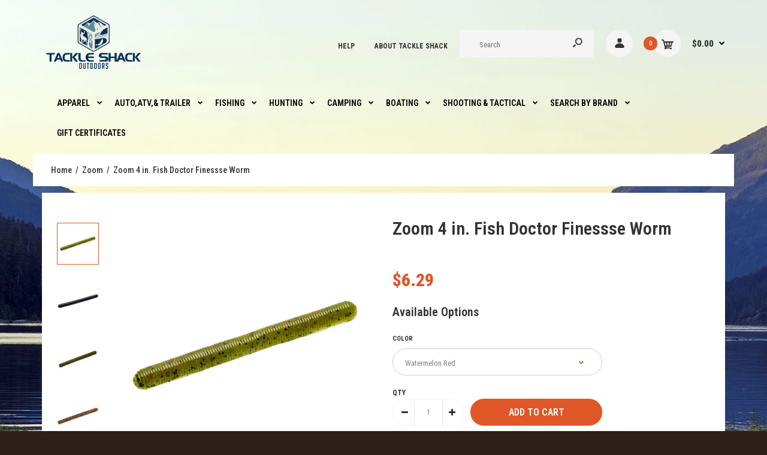

--- FILE ---
content_type: text/html; charset=utf-8
request_url: https://tackleshackoutdoors.com/products/zoom-4-in-fish-doctor-finesse-worm
body_size: 36660
content:
<!DOCTYPE html>
<!--[if IE 7]><html lang="en" class="ie7 responsive"><![endif]-->
<!--[if IE 8]><html lang="en" class="ie8 responsive"><![endif]-->
<!--[if IE 9]><html lang="en" class="ie9 responsive"><![endif]-->
<!--[if !IE]><!--><html lang="en" class="responsive"><!--<![endif]-->
<head>

  <meta name="google-site-verification" content="6k73V5twpRyWKnsQfAGs2SONFFvSPRfKK2qgsXBQG6I" />
  <meta name="p:domain_verify" content="f30976c9f864605d8daf900d8f97d909"/>
  <meta charset="utf-8" />
  <!--[if IE]><meta http-equiv='X-UA-Compatible' content='IE=edge,chrome=1' /><![endif]--><meta name="viewport" content="width=device-width, initial-scale=1, minimum-scale=1, maximum-scale=1" />

<link rel="canonical" href="https://tackleshackoutdoors.com/products/zoom-4-in-fish-doctor-finesse-worm">




<link rel="shortcut icon" href="//tackleshackoutdoors.com/cdn/shop/t/14/assets/favicon.png?v=16829728539960520321742621434" type="image/x-icon" /><link rel="apple-touch-icon-precomposed" href="//tackleshackoutdoors.com/cdn/shop/t/14/assets/iphone_icon.png?v=20242755996971402001742621434" /><link rel="apple-touch-icon-precomposed" sizes="114x114" href="//tackleshackoutdoors.com/cdn/shop/t/14/assets/iphone_icon_retina.png?v=64550847631442447761742621434" /><link rel="apple-touch-icon-precomposed" sizes="72x72" href="//tackleshackoutdoors.com/cdn/shop/t/14/assets/ipad_icon.png?v=64550847631442447761742621434" /><link rel="apple-touch-icon-precomposed" sizes="144x144" href="//tackleshackoutdoors.com/cdn/shop/t/14/assets/ipad_icon_retina.png?v=64550847631442447761742621434" /><meta name="description" content="The Zoom Fish Doctor is the perfect alternative when the original Zoom Centipede is too powerful for wary bass. This slimmer Carolina rig lure is based on the old “Do Nothing” style worms. It&#39;s also a great option on a shakey head or fished wacky style, with or without weight. 4 in. length Slimmer Carolina rig lure Bas" /><title>Zoom 4 in. Fish Doctor Finessse Worm - Tackle Shack Outdoors | Tackle Shack Outdoors</title>
<link href="//fonts.googleapis.com/css?family=Roboto+Condensed:300italic,400italic,500italic,600italic,700italic,800italic,100,200,300,400,500,600,700,800&subset=cyrillic-ext,greek-ext,latin,latin-ext,cyrillic,greek,vietnamese" rel='stylesheet' type='text/css' />
<!-- /snippets/social-meta-tags.liquid -->
<meta property="og:site_name" content="Tackle Shack Outdoors">
<meta property="og:url" content="https://tackleshackoutdoors.com/products/zoom-4-in-fish-doctor-finesse-worm">
<meta property="og:title" content="Zoom 4 in. Fish Doctor Finessse Worm">
<meta property="og:type" content="product">
<meta property="og:description" content="The Zoom Fish Doctor is the perfect alternative when the original Zoom Centipede is too powerful for wary bass. This slimmer Carolina rig lure is based on the old “Do Nothing” style worms. It&#39;s also a great option on a shakey head or fished wacky style, with or without weight. 4 in. length Slimmer Carolina rig lure Bas"><meta property="og:price:amount" content="6.29">
  <meta property="og:price:currency" content="USD">
  <meta property="og:price:amount_currency" content="$6.29"><meta property="og:image" content="http://tackleshackoutdoors.com/cdn/shop/files/ZBC003054_5327c3db-acdf-4250-a8f0-52135c8e254e_1024x1024.jpg?v=1742394512"><meta property="og:image" content="http://tackleshackoutdoors.com/cdn/shop/files/003-005_b52c012a-9631-43e6-b2a2-39c17e98a58d_1024x1024.jpg?v=1742394512"><meta property="og:image" content="http://tackleshackoutdoors.com/cdn/shop/files/003-025_1024x1024.jpg?v=1742394513">
<meta property="og:image:secure_url" content="https://tackleshackoutdoors.com/cdn/shop/files/ZBC003054_5327c3db-acdf-4250-a8f0-52135c8e254e_1024x1024.jpg?v=1742394512"><meta property="og:image:secure_url" content="https://tackleshackoutdoors.com/cdn/shop/files/003-005_b52c012a-9631-43e6-b2a2-39c17e98a58d_1024x1024.jpg?v=1742394512"><meta property="og:image:secure_url" content="https://tackleshackoutdoors.com/cdn/shop/files/003-025_1024x1024.jpg?v=1742394513">

<meta name="twitter:site" content="@">
<meta name="twitter:card" content="summary_large_image">
<meta name="twitter:title" content="Zoom 4 in. Fish Doctor Finessse Worm">
<meta name="twitter:description" content="The Zoom Fish Doctor is the perfect alternative when the original Zoom Centipede is too powerful for wary bass. This slimmer Carolina rig lure is based on the old “Do Nothing” style worms. It&#39;s also a great option on a shakey head or fished wacky style, with or without weight. 4 in. length Slimmer Carolina rig lure Bas">
<link href="//tackleshackoutdoors.com/cdn/shop/t/14/assets/rt.vendors.scss.css?v=142970239188144031891743040726" rel="stylesheet" type="text/css" media="all" /><link href="//tackleshackoutdoors.com/cdn/shop/t/14/assets/rt.application.scss.css?v=81378306525304080891743040726" rel="stylesheet" type="text/css" media="all" /><link href="//tackleshackoutdoors.com/cdn/shop/t/14/assets/rt.custom.scss.css?v=136615083643424354871743040726" rel="stylesheet" type="text/css" media="all" /><link href="//tackleshackoutdoors.com/cdn/shop/t/14/assets/custom_code.scss.css?v=58315118678863158711742621434" rel="stylesheet" type="text/css" media="all" /><script>
window.sidebar=!1,
window.template="product",
window.rtl=!1,
window.popup_mailchimp_expire=0,
window.popup_mailchimp_period=1,
window.popup_mailchimp_delay=200,
window.popup_mailchimp_close=0,
window.products={},window.product_image_zoom=0,
window.asset_url="//tackleshackoutdoors.com/cdn/shop/t/14/assets/?v=2283",
window.swatch_color=false,
window.swatch_size=false,
window.shopping_cart_type="ajax_popup",
window.contact_map_address="",
window.money_format="${{amount}}",
window.show_multiple_currencies=false,window.all_results_text="See all results",
window.megamenu_active=!1,
window.megamenu_hover=!1,
window.megamenu_responsive=!1,
window.megamenu_responsive_design="yes",
window.fixed_header="",
window.compare="1",
window.pitem_row="2",
window.swatch_color="",
window.swatch_size="",
window.swatch_color_advanced="";
window.hn_use = false;
window.hn_once = false;
window.social_instagram = false;
var theme = {
  apps: {
    details: "Details",
    buyNow: "Buy now",
  },
  strings: {
    addToCart: "Add to cart",
    soldOut: "Out of stock",
    unavailable: "Unavailable",
    inStock: "In stock",
    available: "Available: ",
    outStock: "Out of stock",
    sale: "Sale",
    btn_select_options: "Select options",
    btn_add_to_cart: "Add to cart"
  },
  settings: {
    moneyFormat:"${{amount}}",
  },
  inventory: false,
  sale_percentages: null,
  asset_url: "\/\/tackleshackoutdoors.com\/cdn\/shop\/t\/14\/assets\/?v=2283"
}
 
</script>
<script src="//tackleshackoutdoors.com/cdn/shop/t/14/assets/jquery-2.1.4.min.js?v=3135571069599077391742621434" defer="defer"></script><script type="text/javascript">
  var weketingShop = {
    shop:"tackle-shack-outdoors.myshopify.com",
    moneyFormat:"${{amount}}",productJson:{"id":6693561401430,"title":"Zoom 4 in. Fish Doctor Finessse Worm","handle":"zoom-4-in-fish-doctor-finesse-worm","description":"\u003cp\u003eThe Zoom Fish Doctor is the perfect alternative when the original Zoom Centipede is too powerful for wary bass. This slimmer Carolina rig lure is based on the old “Do Nothing” style worms. It's also a great option on a shakey head or fished wacky style, with or without weight.\u003c\/p\u003e\u003cul\u003e\n\u003cli\u003e4 in. length\u003c\/li\u003e\n\u003cli\u003eSlimmer Carolina rig lure\u003c\/li\u003e\n\u003cli\u003eBased on old \"Do Nothing\" style worms\u003c\/li\u003e\n\u003cli\u003eGreat on a shakey head or fished wacky style\u003c\/li\u003e\n\u003cli\u003e20 per pack\u003c\/li\u003e\n\u003c\/ul\u003e\u003cimg style=\"width: 16px; height: 16px; border: 0;\" alt=\"HTML tutorial\" src=\"https:\/\/dl.dropboxusercontent.com\/s\/c4iax5ir708vu01\/6pt.png?dl=0\"\u003e WARNING: Cancer and Reproductive Harm - \u003ca href=\"www.P65Warnings.ca.gov\"\u003ewww.P65Warnings.ca.gov\u003c\/a\u003e","published_at":"2022-06-10T12:49:43-05:00","created_at":"2021-12-29T23:30:12-06:00","vendor":"Zoom","type":"Soft Baits","tags":["Baits \u0026 Lures","Fishing","Soft Baits","Zoom"],"price":629,"price_min":629,"price_max":629,"available":true,"price_varies":false,"compare_at_price":null,"compare_at_price_min":0,"compare_at_price_max":0,"compare_at_price_varies":false,"variants":[{"id":39807695683670,"title":"Junebug","option1":"Junebug","option2":null,"option3":null,"sku":"ZBC003005","requires_shipping":true,"taxable":true,"featured_image":{"id":61885910384927,"product_id":6693561401430,"position":2,"created_at":"2025-03-19T09:28:32-05:00","updated_at":"2025-03-19T09:28:32-05:00","alt":null,"width":1001,"height":1001,"src":"\/\/tackleshackoutdoors.com\/cdn\/shop\/files\/003-005_b52c012a-9631-43e6-b2a2-39c17e98a58d.jpg?v=1742394512","variant_ids":[39807695683670]},"available":false,"name":"Zoom 4 in. Fish Doctor Finessse Worm - Junebug","public_title":"Junebug","options":["Junebug"],"price":629,"weight":113,"compare_at_price":null,"inventory_management":"shopify","barcode":"751981003053","featured_media":{"alt":null,"id":53454717813023,"position":2,"preview_image":{"aspect_ratio":1.0,"height":1001,"width":1001,"src":"\/\/tackleshackoutdoors.com\/cdn\/shop\/files\/003-005_b52c012a-9631-43e6-b2a2-39c17e98a58d.jpg?v=1742394512"}},"requires_selling_plan":false,"selling_plan_allocations":[]},{"id":39676584034390,"title":"Green Pumpkin","option1":"Green Pumpkin","option2":null,"option3":null,"sku":"ZBC003025","requires_shipping":true,"taxable":true,"featured_image":{"id":61885910417695,"product_id":6693561401430,"position":3,"created_at":"2025-03-19T09:28:33-05:00","updated_at":"2025-03-19T09:28:33-05:00","alt":null,"width":1001,"height":1001,"src":"\/\/tackleshackoutdoors.com\/cdn\/shop\/files\/003-025.jpg?v=1742394513","variant_ids":[39676584034390]},"available":false,"name":"Zoom 4 in. Fish Doctor Finessse Worm - Green Pumpkin","public_title":"Green Pumpkin","options":["Green Pumpkin"],"price":629,"weight":113,"compare_at_price":null,"inventory_management":"shopify","barcode":"751981003251","featured_media":{"alt":null,"id":53454717845791,"position":3,"preview_image":{"aspect_ratio":1.0,"height":1001,"width":1001,"src":"\/\/tackleshackoutdoors.com\/cdn\/shop\/files\/003-025.jpg?v=1742394513"}},"requires_selling_plan":false,"selling_plan_allocations":[]},{"id":50747623276831,"title":"Pumpkin","option1":"Pumpkin","option2":null,"option3":null,"sku":"ZBC003013","requires_shipping":true,"taxable":true,"featured_image":{"id":61885910450463,"product_id":6693561401430,"position":4,"created_at":"2025-03-19T09:28:33-05:00","updated_at":"2025-03-19T09:28:33-05:00","alt":null,"width":1001,"height":1001,"src":"\/\/tackleshackoutdoors.com\/cdn\/shop\/files\/ZBC003013_9e8ad6cc-cb79-40ff-83f5-2ead29428a2b.jpg?v=1742394513","variant_ids":[50747623276831]},"available":false,"name":"Zoom 4 in. Fish Doctor Finessse Worm - Pumpkin","public_title":"Pumpkin","options":["Pumpkin"],"price":629,"weight":113,"compare_at_price":null,"inventory_management":"shopify","barcode":"751981003138","featured_media":{"alt":null,"id":53454717878559,"position":4,"preview_image":{"aspect_ratio":1.0,"height":1001,"width":1001,"src":"\/\/tackleshackoutdoors.com\/cdn\/shop\/files\/ZBC003013_9e8ad6cc-cb79-40ff-83f5-2ead29428a2b.jpg?v=1742394513"}},"requires_selling_plan":false,"selling_plan_allocations":[]},{"id":50747623309599,"title":"Watermelon Red","option1":"Watermelon Red","option2":null,"option3":null,"sku":"ZBC003054","requires_shipping":true,"taxable":true,"featured_image":{"id":61885910352159,"product_id":6693561401430,"position":1,"created_at":"2025-03-19T09:28:32-05:00","updated_at":"2025-03-19T09:28:32-05:00","alt":"Zoom 4 in. Fish Doctor Finessse Worm Watermelon Red","width":1001,"height":1001,"src":"\/\/tackleshackoutdoors.com\/cdn\/shop\/files\/ZBC003054_5327c3db-acdf-4250-a8f0-52135c8e254e.jpg?v=1742394512","variant_ids":[50747623309599]},"available":true,"name":"Zoom 4 in. Fish Doctor Finessse Worm - Watermelon Red","public_title":"Watermelon Red","options":["Watermelon Red"],"price":629,"weight":113,"compare_at_price":null,"inventory_management":"shopify","barcode":"751981150009","featured_media":{"alt":"Zoom 4 in. Fish Doctor Finessse Worm Watermelon Red","id":53454717780255,"position":1,"preview_image":{"aspect_ratio":1.0,"height":1001,"width":1001,"src":"\/\/tackleshackoutdoors.com\/cdn\/shop\/files\/ZBC003054_5327c3db-acdf-4250-a8f0-52135c8e254e.jpg?v=1742394512"}},"requires_selling_plan":false,"selling_plan_allocations":[]},{"id":39676584001622,"title":"Watermelon Seed","option1":"Watermelon Seed","option2":null,"option3":null,"sku":"ZBC003019","requires_shipping":true,"taxable":true,"featured_image":{"id":61885910483231,"product_id":6693561401430,"position":5,"created_at":"2025-03-19T09:28:33-05:00","updated_at":"2025-03-19T09:28:33-05:00","alt":null,"width":1001,"height":1001,"src":"\/\/tackleshackoutdoors.com\/cdn\/shop\/files\/003-019.jpg?v=1742394513","variant_ids":[39676584001622]},"available":false,"name":"Zoom 4 in. Fish Doctor Finessse Worm - Watermelon Seed","public_title":"Watermelon Seed","options":["Watermelon Seed"],"price":629,"weight":113,"compare_at_price":null,"inventory_management":"shopify","barcode":"751981003190","featured_media":{"alt":null,"id":53454717911327,"position":5,"preview_image":{"aspect_ratio":1.0,"height":1001,"width":1001,"src":"\/\/tackleshackoutdoors.com\/cdn\/shop\/files\/003-019.jpg?v=1742394513"}},"requires_selling_plan":false,"selling_plan_allocations":[]}],"images":["\/\/tackleshackoutdoors.com\/cdn\/shop\/files\/ZBC003054_5327c3db-acdf-4250-a8f0-52135c8e254e.jpg?v=1742394512","\/\/tackleshackoutdoors.com\/cdn\/shop\/files\/003-005_b52c012a-9631-43e6-b2a2-39c17e98a58d.jpg?v=1742394512","\/\/tackleshackoutdoors.com\/cdn\/shop\/files\/003-025.jpg?v=1742394513","\/\/tackleshackoutdoors.com\/cdn\/shop\/files\/ZBC003013_9e8ad6cc-cb79-40ff-83f5-2ead29428a2b.jpg?v=1742394513","\/\/tackleshackoutdoors.com\/cdn\/shop\/files\/003-019.jpg?v=1742394513"],"featured_image":"\/\/tackleshackoutdoors.com\/cdn\/shop\/files\/ZBC003054_5327c3db-acdf-4250-a8f0-52135c8e254e.jpg?v=1742394512","options":["Color"],"media":[{"alt":"Zoom 4 in. Fish Doctor Finessse Worm Watermelon Red","id":53454717780255,"position":1,"preview_image":{"aspect_ratio":1.0,"height":1001,"width":1001,"src":"\/\/tackleshackoutdoors.com\/cdn\/shop\/files\/ZBC003054_5327c3db-acdf-4250-a8f0-52135c8e254e.jpg?v=1742394512"},"aspect_ratio":1.0,"height":1001,"media_type":"image","src":"\/\/tackleshackoutdoors.com\/cdn\/shop\/files\/ZBC003054_5327c3db-acdf-4250-a8f0-52135c8e254e.jpg?v=1742394512","width":1001},{"alt":null,"id":53454717813023,"position":2,"preview_image":{"aspect_ratio":1.0,"height":1001,"width":1001,"src":"\/\/tackleshackoutdoors.com\/cdn\/shop\/files\/003-005_b52c012a-9631-43e6-b2a2-39c17e98a58d.jpg?v=1742394512"},"aspect_ratio":1.0,"height":1001,"media_type":"image","src":"\/\/tackleshackoutdoors.com\/cdn\/shop\/files\/003-005_b52c012a-9631-43e6-b2a2-39c17e98a58d.jpg?v=1742394512","width":1001},{"alt":null,"id":53454717845791,"position":3,"preview_image":{"aspect_ratio":1.0,"height":1001,"width":1001,"src":"\/\/tackleshackoutdoors.com\/cdn\/shop\/files\/003-025.jpg?v=1742394513"},"aspect_ratio":1.0,"height":1001,"media_type":"image","src":"\/\/tackleshackoutdoors.com\/cdn\/shop\/files\/003-025.jpg?v=1742394513","width":1001},{"alt":null,"id":53454717878559,"position":4,"preview_image":{"aspect_ratio":1.0,"height":1001,"width":1001,"src":"\/\/tackleshackoutdoors.com\/cdn\/shop\/files\/ZBC003013_9e8ad6cc-cb79-40ff-83f5-2ead29428a2b.jpg?v=1742394513"},"aspect_ratio":1.0,"height":1001,"media_type":"image","src":"\/\/tackleshackoutdoors.com\/cdn\/shop\/files\/ZBC003013_9e8ad6cc-cb79-40ff-83f5-2ead29428a2b.jpg?v=1742394513","width":1001},{"alt":null,"id":53454717911327,"position":5,"preview_image":{"aspect_ratio":1.0,"height":1001,"width":1001,"src":"\/\/tackleshackoutdoors.com\/cdn\/shop\/files\/003-019.jpg?v=1742394513"},"aspect_ratio":1.0,"height":1001,"media_type":"image","src":"\/\/tackleshackoutdoors.com\/cdn\/shop\/files\/003-019.jpg?v=1742394513","width":1001}],"requires_selling_plan":false,"selling_plan_groups":[],"content":"\u003cp\u003eThe Zoom Fish Doctor is the perfect alternative when the original Zoom Centipede is too powerful for wary bass. This slimmer Carolina rig lure is based on the old “Do Nothing” style worms. It's also a great option on a shakey head or fished wacky style, with or without weight.\u003c\/p\u003e\u003cul\u003e\n\u003cli\u003e4 in. length\u003c\/li\u003e\n\u003cli\u003eSlimmer Carolina rig lure\u003c\/li\u003e\n\u003cli\u003eBased on old \"Do Nothing\" style worms\u003c\/li\u003e\n\u003cli\u003eGreat on a shakey head or fished wacky style\u003c\/li\u003e\n\u003cli\u003e20 per pack\u003c\/li\u003e\n\u003c\/ul\u003e\u003cimg style=\"width: 16px; height: 16px; border: 0;\" alt=\"HTML tutorial\" src=\"https:\/\/dl.dropboxusercontent.com\/s\/c4iax5ir708vu01\/6pt.png?dl=0\"\u003e WARNING: Cancer and Reproductive Harm - \u003ca href=\"www.P65Warnings.ca.gov\"\u003ewww.P65Warnings.ca.gov\u003c\/a\u003e"},};
</script><script>window.performance && window.performance.mark && window.performance.mark('shopify.content_for_header.start');</script><meta name="facebook-domain-verification" content="sey3lfh6o06bmgg96ecb8qs32vjyks">
<meta id="shopify-digital-wallet" name="shopify-digital-wallet" content="/25032425558/digital_wallets/dialog">
<meta name="shopify-checkout-api-token" content="d7bc1bc5beb9c854aa48126c06e37a29">
<meta id="in-context-paypal-metadata" data-shop-id="25032425558" data-venmo-supported="false" data-environment="production" data-locale="en_US" data-paypal-v4="true" data-currency="USD">
<link rel="alternate" type="application/json+oembed" href="https://tackleshackoutdoors.com/products/zoom-4-in-fish-doctor-finesse-worm.oembed">
<script async="async" src="/checkouts/internal/preloads.js?locale=en-US"></script>
<link rel="preconnect" href="https://shop.app" crossorigin="anonymous">
<script async="async" src="https://shop.app/checkouts/internal/preloads.js?locale=en-US&shop_id=25032425558" crossorigin="anonymous"></script>
<script id="apple-pay-shop-capabilities" type="application/json">{"shopId":25032425558,"countryCode":"US","currencyCode":"USD","merchantCapabilities":["supports3DS"],"merchantId":"gid:\/\/shopify\/Shop\/25032425558","merchantName":"Tackle Shack Outdoors","requiredBillingContactFields":["postalAddress","email"],"requiredShippingContactFields":["postalAddress","email"],"shippingType":"shipping","supportedNetworks":["visa","masterCard","amex","discover","elo","jcb"],"total":{"type":"pending","label":"Tackle Shack Outdoors","amount":"1.00"},"shopifyPaymentsEnabled":true,"supportsSubscriptions":true}</script>
<script id="shopify-features" type="application/json">{"accessToken":"d7bc1bc5beb9c854aa48126c06e37a29","betas":["rich-media-storefront-analytics"],"domain":"tackleshackoutdoors.com","predictiveSearch":true,"shopId":25032425558,"locale":"en"}</script>
<script>var Shopify = Shopify || {};
Shopify.shop = "tackle-shack-outdoors.myshopify.com";
Shopify.locale = "en";
Shopify.currency = {"active":"USD","rate":"1.0"};
Shopify.country = "US";
Shopify.theme = {"name":"PVR Itg-project-VS with Installments messag...","id":175381446943,"schema_name":null,"schema_version":null,"theme_store_id":null,"role":"main"};
Shopify.theme.handle = "null";
Shopify.theme.style = {"id":null,"handle":null};
Shopify.cdnHost = "tackleshackoutdoors.com/cdn";
Shopify.routes = Shopify.routes || {};
Shopify.routes.root = "/";</script>
<script type="module">!function(o){(o.Shopify=o.Shopify||{}).modules=!0}(window);</script>
<script>!function(o){function n(){var o=[];function n(){o.push(Array.prototype.slice.apply(arguments))}return n.q=o,n}var t=o.Shopify=o.Shopify||{};t.loadFeatures=n(),t.autoloadFeatures=n()}(window);</script>
<script>
  window.ShopifyPay = window.ShopifyPay || {};
  window.ShopifyPay.apiHost = "shop.app\/pay";
  window.ShopifyPay.redirectState = null;
</script>
<script id="shop-js-analytics" type="application/json">{"pageType":"product"}</script>
<script defer="defer" async type="module" src="//tackleshackoutdoors.com/cdn/shopifycloud/shop-js/modules/v2/client.init-shop-cart-sync_C5BV16lS.en.esm.js"></script>
<script defer="defer" async type="module" src="//tackleshackoutdoors.com/cdn/shopifycloud/shop-js/modules/v2/chunk.common_CygWptCX.esm.js"></script>
<script type="module">
  await import("//tackleshackoutdoors.com/cdn/shopifycloud/shop-js/modules/v2/client.init-shop-cart-sync_C5BV16lS.en.esm.js");
await import("//tackleshackoutdoors.com/cdn/shopifycloud/shop-js/modules/v2/chunk.common_CygWptCX.esm.js");

  window.Shopify.SignInWithShop?.initShopCartSync?.({"fedCMEnabled":true,"windoidEnabled":true});

</script>
<script defer="defer" async type="module" src="//tackleshackoutdoors.com/cdn/shopifycloud/shop-js/modules/v2/client.payment-terms_CZxnsJam.en.esm.js"></script>
<script defer="defer" async type="module" src="//tackleshackoutdoors.com/cdn/shopifycloud/shop-js/modules/v2/chunk.common_CygWptCX.esm.js"></script>
<script defer="defer" async type="module" src="//tackleshackoutdoors.com/cdn/shopifycloud/shop-js/modules/v2/chunk.modal_D71HUcav.esm.js"></script>
<script type="module">
  await import("//tackleshackoutdoors.com/cdn/shopifycloud/shop-js/modules/v2/client.payment-terms_CZxnsJam.en.esm.js");
await import("//tackleshackoutdoors.com/cdn/shopifycloud/shop-js/modules/v2/chunk.common_CygWptCX.esm.js");
await import("//tackleshackoutdoors.com/cdn/shopifycloud/shop-js/modules/v2/chunk.modal_D71HUcav.esm.js");

  
</script>
<script>
  window.Shopify = window.Shopify || {};
  if (!window.Shopify.featureAssets) window.Shopify.featureAssets = {};
  window.Shopify.featureAssets['shop-js'] = {"shop-cart-sync":["modules/v2/client.shop-cart-sync_ZFArdW7E.en.esm.js","modules/v2/chunk.common_CygWptCX.esm.js"],"init-fed-cm":["modules/v2/client.init-fed-cm_CmiC4vf6.en.esm.js","modules/v2/chunk.common_CygWptCX.esm.js"],"shop-button":["modules/v2/client.shop-button_tlx5R9nI.en.esm.js","modules/v2/chunk.common_CygWptCX.esm.js"],"shop-cash-offers":["modules/v2/client.shop-cash-offers_DOA2yAJr.en.esm.js","modules/v2/chunk.common_CygWptCX.esm.js","modules/v2/chunk.modal_D71HUcav.esm.js"],"init-windoid":["modules/v2/client.init-windoid_sURxWdc1.en.esm.js","modules/v2/chunk.common_CygWptCX.esm.js"],"shop-toast-manager":["modules/v2/client.shop-toast-manager_ClPi3nE9.en.esm.js","modules/v2/chunk.common_CygWptCX.esm.js"],"init-shop-email-lookup-coordinator":["modules/v2/client.init-shop-email-lookup-coordinator_B8hsDcYM.en.esm.js","modules/v2/chunk.common_CygWptCX.esm.js"],"init-shop-cart-sync":["modules/v2/client.init-shop-cart-sync_C5BV16lS.en.esm.js","modules/v2/chunk.common_CygWptCX.esm.js"],"avatar":["modules/v2/client.avatar_BTnouDA3.en.esm.js"],"pay-button":["modules/v2/client.pay-button_FdsNuTd3.en.esm.js","modules/v2/chunk.common_CygWptCX.esm.js"],"init-customer-accounts":["modules/v2/client.init-customer-accounts_DxDtT_ad.en.esm.js","modules/v2/client.shop-login-button_C5VAVYt1.en.esm.js","modules/v2/chunk.common_CygWptCX.esm.js","modules/v2/chunk.modal_D71HUcav.esm.js"],"init-shop-for-new-customer-accounts":["modules/v2/client.init-shop-for-new-customer-accounts_ChsxoAhi.en.esm.js","modules/v2/client.shop-login-button_C5VAVYt1.en.esm.js","modules/v2/chunk.common_CygWptCX.esm.js","modules/v2/chunk.modal_D71HUcav.esm.js"],"shop-login-button":["modules/v2/client.shop-login-button_C5VAVYt1.en.esm.js","modules/v2/chunk.common_CygWptCX.esm.js","modules/v2/chunk.modal_D71HUcav.esm.js"],"init-customer-accounts-sign-up":["modules/v2/client.init-customer-accounts-sign-up_CPSyQ0Tj.en.esm.js","modules/v2/client.shop-login-button_C5VAVYt1.en.esm.js","modules/v2/chunk.common_CygWptCX.esm.js","modules/v2/chunk.modal_D71HUcav.esm.js"],"shop-follow-button":["modules/v2/client.shop-follow-button_Cva4Ekp9.en.esm.js","modules/v2/chunk.common_CygWptCX.esm.js","modules/v2/chunk.modal_D71HUcav.esm.js"],"checkout-modal":["modules/v2/client.checkout-modal_BPM8l0SH.en.esm.js","modules/v2/chunk.common_CygWptCX.esm.js","modules/v2/chunk.modal_D71HUcav.esm.js"],"lead-capture":["modules/v2/client.lead-capture_Bi8yE_yS.en.esm.js","modules/v2/chunk.common_CygWptCX.esm.js","modules/v2/chunk.modal_D71HUcav.esm.js"],"shop-login":["modules/v2/client.shop-login_D6lNrXab.en.esm.js","modules/v2/chunk.common_CygWptCX.esm.js","modules/v2/chunk.modal_D71HUcav.esm.js"],"payment-terms":["modules/v2/client.payment-terms_CZxnsJam.en.esm.js","modules/v2/chunk.common_CygWptCX.esm.js","modules/v2/chunk.modal_D71HUcav.esm.js"]};
</script>
<script id="__st">var __st={"a":25032425558,"offset":-21600,"reqid":"a871925d-ed2f-48a5-b1e1-602a45b728b6-1768839579","pageurl":"tackleshackoutdoors.com\/products\/zoom-4-in-fish-doctor-finesse-worm","u":"ac2f7ab16ee2","p":"product","rtyp":"product","rid":6693561401430};</script>
<script>window.ShopifyPaypalV4VisibilityTracking = true;</script>
<script id="captcha-bootstrap">!function(){'use strict';const t='contact',e='account',n='new_comment',o=[[t,t],['blogs',n],['comments',n],[t,'customer']],c=[[e,'customer_login'],[e,'guest_login'],[e,'recover_customer_password'],[e,'create_customer']],r=t=>t.map((([t,e])=>`form[action*='/${t}']:not([data-nocaptcha='true']) input[name='form_type'][value='${e}']`)).join(','),a=t=>()=>t?[...document.querySelectorAll(t)].map((t=>t.form)):[];function s(){const t=[...o],e=r(t);return a(e)}const i='password',u='form_key',d=['recaptcha-v3-token','g-recaptcha-response','h-captcha-response',i],f=()=>{try{return window.sessionStorage}catch{return}},m='__shopify_v',_=t=>t.elements[u];function p(t,e,n=!1){try{const o=window.sessionStorage,c=JSON.parse(o.getItem(e)),{data:r}=function(t){const{data:e,action:n}=t;return t[m]||n?{data:e,action:n}:{data:t,action:n}}(c);for(const[e,n]of Object.entries(r))t.elements[e]&&(t.elements[e].value=n);n&&o.removeItem(e)}catch(o){console.error('form repopulation failed',{error:o})}}const l='form_type',E='cptcha';function T(t){t.dataset[E]=!0}const w=window,h=w.document,L='Shopify',v='ce_forms',y='captcha';let A=!1;((t,e)=>{const n=(g='f06e6c50-85a8-45c8-87d0-21a2b65856fe',I='https://cdn.shopify.com/shopifycloud/storefront-forms-hcaptcha/ce_storefront_forms_captcha_hcaptcha.v1.5.2.iife.js',D={infoText:'Protected by hCaptcha',privacyText:'Privacy',termsText:'Terms'},(t,e,n)=>{const o=w[L][v],c=o.bindForm;if(c)return c(t,g,e,D).then(n);var r;o.q.push([[t,g,e,D],n]),r=I,A||(h.body.append(Object.assign(h.createElement('script'),{id:'captcha-provider',async:!0,src:r})),A=!0)});var g,I,D;w[L]=w[L]||{},w[L][v]=w[L][v]||{},w[L][v].q=[],w[L][y]=w[L][y]||{},w[L][y].protect=function(t,e){n(t,void 0,e),T(t)},Object.freeze(w[L][y]),function(t,e,n,w,h,L){const[v,y,A,g]=function(t,e,n){const i=e?o:[],u=t?c:[],d=[...i,...u],f=r(d),m=r(i),_=r(d.filter((([t,e])=>n.includes(e))));return[a(f),a(m),a(_),s()]}(w,h,L),I=t=>{const e=t.target;return e instanceof HTMLFormElement?e:e&&e.form},D=t=>v().includes(t);t.addEventListener('submit',(t=>{const e=I(t);if(!e)return;const n=D(e)&&!e.dataset.hcaptchaBound&&!e.dataset.recaptchaBound,o=_(e),c=g().includes(e)&&(!o||!o.value);(n||c)&&t.preventDefault(),c&&!n&&(function(t){try{if(!f())return;!function(t){const e=f();if(!e)return;const n=_(t);if(!n)return;const o=n.value;o&&e.removeItem(o)}(t);const e=Array.from(Array(32),(()=>Math.random().toString(36)[2])).join('');!function(t,e){_(t)||t.append(Object.assign(document.createElement('input'),{type:'hidden',name:u})),t.elements[u].value=e}(t,e),function(t,e){const n=f();if(!n)return;const o=[...t.querySelectorAll(`input[type='${i}']`)].map((({name:t})=>t)),c=[...d,...o],r={};for(const[a,s]of new FormData(t).entries())c.includes(a)||(r[a]=s);n.setItem(e,JSON.stringify({[m]:1,action:t.action,data:r}))}(t,e)}catch(e){console.error('failed to persist form',e)}}(e),e.submit())}));const S=(t,e)=>{t&&!t.dataset[E]&&(n(t,e.some((e=>e===t))),T(t))};for(const o of['focusin','change'])t.addEventListener(o,(t=>{const e=I(t);D(e)&&S(e,y())}));const B=e.get('form_key'),M=e.get(l),P=B&&M;t.addEventListener('DOMContentLoaded',(()=>{const t=y();if(P)for(const e of t)e.elements[l].value===M&&p(e,B);[...new Set([...A(),...v().filter((t=>'true'===t.dataset.shopifyCaptcha))])].forEach((e=>S(e,t)))}))}(h,new URLSearchParams(w.location.search),n,t,e,['guest_login'])})(!0,!0)}();</script>
<script integrity="sha256-4kQ18oKyAcykRKYeNunJcIwy7WH5gtpwJnB7kiuLZ1E=" data-source-attribution="shopify.loadfeatures" defer="defer" src="//tackleshackoutdoors.com/cdn/shopifycloud/storefront/assets/storefront/load_feature-a0a9edcb.js" crossorigin="anonymous"></script>
<script crossorigin="anonymous" defer="defer" src="//tackleshackoutdoors.com/cdn/shopifycloud/storefront/assets/shopify_pay/storefront-65b4c6d7.js?v=20250812"></script>
<script data-source-attribution="shopify.dynamic_checkout.dynamic.init">var Shopify=Shopify||{};Shopify.PaymentButton=Shopify.PaymentButton||{isStorefrontPortableWallets:!0,init:function(){window.Shopify.PaymentButton.init=function(){};var t=document.createElement("script");t.src="https://tackleshackoutdoors.com/cdn/shopifycloud/portable-wallets/latest/portable-wallets.en.js",t.type="module",document.head.appendChild(t)}};
</script>
<script data-source-attribution="shopify.dynamic_checkout.buyer_consent">
  function portableWalletsHideBuyerConsent(e){var t=document.getElementById("shopify-buyer-consent"),n=document.getElementById("shopify-subscription-policy-button");t&&n&&(t.classList.add("hidden"),t.setAttribute("aria-hidden","true"),n.removeEventListener("click",e))}function portableWalletsShowBuyerConsent(e){var t=document.getElementById("shopify-buyer-consent"),n=document.getElementById("shopify-subscription-policy-button");t&&n&&(t.classList.remove("hidden"),t.removeAttribute("aria-hidden"),n.addEventListener("click",e))}window.Shopify?.PaymentButton&&(window.Shopify.PaymentButton.hideBuyerConsent=portableWalletsHideBuyerConsent,window.Shopify.PaymentButton.showBuyerConsent=portableWalletsShowBuyerConsent);
</script>
<script data-source-attribution="shopify.dynamic_checkout.cart.bootstrap">document.addEventListener("DOMContentLoaded",(function(){function t(){return document.querySelector("shopify-accelerated-checkout-cart, shopify-accelerated-checkout")}if(t())Shopify.PaymentButton.init();else{new MutationObserver((function(e,n){t()&&(Shopify.PaymentButton.init(),n.disconnect())})).observe(document.body,{childList:!0,subtree:!0})}}));
</script>
<link id="shopify-accelerated-checkout-styles" rel="stylesheet" media="screen" href="https://tackleshackoutdoors.com/cdn/shopifycloud/portable-wallets/latest/accelerated-checkout-backwards-compat.css" crossorigin="anonymous">
<style id="shopify-accelerated-checkout-cart">
        #shopify-buyer-consent {
  margin-top: 1em;
  display: inline-block;
  width: 100%;
}

#shopify-buyer-consent.hidden {
  display: none;
}

#shopify-subscription-policy-button {
  background: none;
  border: none;
  padding: 0;
  text-decoration: underline;
  font-size: inherit;
  cursor: pointer;
}

#shopify-subscription-policy-button::before {
  box-shadow: none;
}

      </style>

<script>window.performance && window.performance.mark && window.performance.mark('shopify.content_for_header.end');</script>
  <script type="text/javascript">
  var weketingShop = {
    shop:"tackle-shack-outdoors.myshopify.com",
    moneyFormat:"${{amount}}",productJson:{"id":6693561401430,"title":"Zoom 4 in. Fish Doctor Finessse Worm","handle":"zoom-4-in-fish-doctor-finesse-worm","description":"\u003cp\u003eThe Zoom Fish Doctor is the perfect alternative when the original Zoom Centipede is too powerful for wary bass. This slimmer Carolina rig lure is based on the old “Do Nothing” style worms. It's also a great option on a shakey head or fished wacky style, with or without weight.\u003c\/p\u003e\u003cul\u003e\n\u003cli\u003e4 in. length\u003c\/li\u003e\n\u003cli\u003eSlimmer Carolina rig lure\u003c\/li\u003e\n\u003cli\u003eBased on old \"Do Nothing\" style worms\u003c\/li\u003e\n\u003cli\u003eGreat on a shakey head or fished wacky style\u003c\/li\u003e\n\u003cli\u003e20 per pack\u003c\/li\u003e\n\u003c\/ul\u003e\u003cimg style=\"width: 16px; height: 16px; border: 0;\" alt=\"HTML tutorial\" src=\"https:\/\/dl.dropboxusercontent.com\/s\/c4iax5ir708vu01\/6pt.png?dl=0\"\u003e WARNING: Cancer and Reproductive Harm - \u003ca href=\"www.P65Warnings.ca.gov\"\u003ewww.P65Warnings.ca.gov\u003c\/a\u003e","published_at":"2022-06-10T12:49:43-05:00","created_at":"2021-12-29T23:30:12-06:00","vendor":"Zoom","type":"Soft Baits","tags":["Baits \u0026 Lures","Fishing","Soft Baits","Zoom"],"price":629,"price_min":629,"price_max":629,"available":true,"price_varies":false,"compare_at_price":null,"compare_at_price_min":0,"compare_at_price_max":0,"compare_at_price_varies":false,"variants":[{"id":39807695683670,"title":"Junebug","option1":"Junebug","option2":null,"option3":null,"sku":"ZBC003005","requires_shipping":true,"taxable":true,"featured_image":{"id":61885910384927,"product_id":6693561401430,"position":2,"created_at":"2025-03-19T09:28:32-05:00","updated_at":"2025-03-19T09:28:32-05:00","alt":null,"width":1001,"height":1001,"src":"\/\/tackleshackoutdoors.com\/cdn\/shop\/files\/003-005_b52c012a-9631-43e6-b2a2-39c17e98a58d.jpg?v=1742394512","variant_ids":[39807695683670]},"available":false,"name":"Zoom 4 in. Fish Doctor Finessse Worm - Junebug","public_title":"Junebug","options":["Junebug"],"price":629,"weight":113,"compare_at_price":null,"inventory_management":"shopify","barcode":"751981003053","featured_media":{"alt":null,"id":53454717813023,"position":2,"preview_image":{"aspect_ratio":1.0,"height":1001,"width":1001,"src":"\/\/tackleshackoutdoors.com\/cdn\/shop\/files\/003-005_b52c012a-9631-43e6-b2a2-39c17e98a58d.jpg?v=1742394512"}},"requires_selling_plan":false,"selling_plan_allocations":[]},{"id":39676584034390,"title":"Green Pumpkin","option1":"Green Pumpkin","option2":null,"option3":null,"sku":"ZBC003025","requires_shipping":true,"taxable":true,"featured_image":{"id":61885910417695,"product_id":6693561401430,"position":3,"created_at":"2025-03-19T09:28:33-05:00","updated_at":"2025-03-19T09:28:33-05:00","alt":null,"width":1001,"height":1001,"src":"\/\/tackleshackoutdoors.com\/cdn\/shop\/files\/003-025.jpg?v=1742394513","variant_ids":[39676584034390]},"available":false,"name":"Zoom 4 in. Fish Doctor Finessse Worm - Green Pumpkin","public_title":"Green Pumpkin","options":["Green Pumpkin"],"price":629,"weight":113,"compare_at_price":null,"inventory_management":"shopify","barcode":"751981003251","featured_media":{"alt":null,"id":53454717845791,"position":3,"preview_image":{"aspect_ratio":1.0,"height":1001,"width":1001,"src":"\/\/tackleshackoutdoors.com\/cdn\/shop\/files\/003-025.jpg?v=1742394513"}},"requires_selling_plan":false,"selling_plan_allocations":[]},{"id":50747623276831,"title":"Pumpkin","option1":"Pumpkin","option2":null,"option3":null,"sku":"ZBC003013","requires_shipping":true,"taxable":true,"featured_image":{"id":61885910450463,"product_id":6693561401430,"position":4,"created_at":"2025-03-19T09:28:33-05:00","updated_at":"2025-03-19T09:28:33-05:00","alt":null,"width":1001,"height":1001,"src":"\/\/tackleshackoutdoors.com\/cdn\/shop\/files\/ZBC003013_9e8ad6cc-cb79-40ff-83f5-2ead29428a2b.jpg?v=1742394513","variant_ids":[50747623276831]},"available":false,"name":"Zoom 4 in. Fish Doctor Finessse Worm - Pumpkin","public_title":"Pumpkin","options":["Pumpkin"],"price":629,"weight":113,"compare_at_price":null,"inventory_management":"shopify","barcode":"751981003138","featured_media":{"alt":null,"id":53454717878559,"position":4,"preview_image":{"aspect_ratio":1.0,"height":1001,"width":1001,"src":"\/\/tackleshackoutdoors.com\/cdn\/shop\/files\/ZBC003013_9e8ad6cc-cb79-40ff-83f5-2ead29428a2b.jpg?v=1742394513"}},"requires_selling_plan":false,"selling_plan_allocations":[]},{"id":50747623309599,"title":"Watermelon Red","option1":"Watermelon Red","option2":null,"option3":null,"sku":"ZBC003054","requires_shipping":true,"taxable":true,"featured_image":{"id":61885910352159,"product_id":6693561401430,"position":1,"created_at":"2025-03-19T09:28:32-05:00","updated_at":"2025-03-19T09:28:32-05:00","alt":"Zoom 4 in. Fish Doctor Finessse Worm Watermelon Red","width":1001,"height":1001,"src":"\/\/tackleshackoutdoors.com\/cdn\/shop\/files\/ZBC003054_5327c3db-acdf-4250-a8f0-52135c8e254e.jpg?v=1742394512","variant_ids":[50747623309599]},"available":true,"name":"Zoom 4 in. Fish Doctor Finessse Worm - Watermelon Red","public_title":"Watermelon Red","options":["Watermelon Red"],"price":629,"weight":113,"compare_at_price":null,"inventory_management":"shopify","barcode":"751981150009","featured_media":{"alt":"Zoom 4 in. Fish Doctor Finessse Worm Watermelon Red","id":53454717780255,"position":1,"preview_image":{"aspect_ratio":1.0,"height":1001,"width":1001,"src":"\/\/tackleshackoutdoors.com\/cdn\/shop\/files\/ZBC003054_5327c3db-acdf-4250-a8f0-52135c8e254e.jpg?v=1742394512"}},"requires_selling_plan":false,"selling_plan_allocations":[]},{"id":39676584001622,"title":"Watermelon Seed","option1":"Watermelon Seed","option2":null,"option3":null,"sku":"ZBC003019","requires_shipping":true,"taxable":true,"featured_image":{"id":61885910483231,"product_id":6693561401430,"position":5,"created_at":"2025-03-19T09:28:33-05:00","updated_at":"2025-03-19T09:28:33-05:00","alt":null,"width":1001,"height":1001,"src":"\/\/tackleshackoutdoors.com\/cdn\/shop\/files\/003-019.jpg?v=1742394513","variant_ids":[39676584001622]},"available":false,"name":"Zoom 4 in. Fish Doctor Finessse Worm - Watermelon Seed","public_title":"Watermelon Seed","options":["Watermelon Seed"],"price":629,"weight":113,"compare_at_price":null,"inventory_management":"shopify","barcode":"751981003190","featured_media":{"alt":null,"id":53454717911327,"position":5,"preview_image":{"aspect_ratio":1.0,"height":1001,"width":1001,"src":"\/\/tackleshackoutdoors.com\/cdn\/shop\/files\/003-019.jpg?v=1742394513"}},"requires_selling_plan":false,"selling_plan_allocations":[]}],"images":["\/\/tackleshackoutdoors.com\/cdn\/shop\/files\/ZBC003054_5327c3db-acdf-4250-a8f0-52135c8e254e.jpg?v=1742394512","\/\/tackleshackoutdoors.com\/cdn\/shop\/files\/003-005_b52c012a-9631-43e6-b2a2-39c17e98a58d.jpg?v=1742394512","\/\/tackleshackoutdoors.com\/cdn\/shop\/files\/003-025.jpg?v=1742394513","\/\/tackleshackoutdoors.com\/cdn\/shop\/files\/ZBC003013_9e8ad6cc-cb79-40ff-83f5-2ead29428a2b.jpg?v=1742394513","\/\/tackleshackoutdoors.com\/cdn\/shop\/files\/003-019.jpg?v=1742394513"],"featured_image":"\/\/tackleshackoutdoors.com\/cdn\/shop\/files\/ZBC003054_5327c3db-acdf-4250-a8f0-52135c8e254e.jpg?v=1742394512","options":["Color"],"media":[{"alt":"Zoom 4 in. Fish Doctor Finessse Worm Watermelon Red","id":53454717780255,"position":1,"preview_image":{"aspect_ratio":1.0,"height":1001,"width":1001,"src":"\/\/tackleshackoutdoors.com\/cdn\/shop\/files\/ZBC003054_5327c3db-acdf-4250-a8f0-52135c8e254e.jpg?v=1742394512"},"aspect_ratio":1.0,"height":1001,"media_type":"image","src":"\/\/tackleshackoutdoors.com\/cdn\/shop\/files\/ZBC003054_5327c3db-acdf-4250-a8f0-52135c8e254e.jpg?v=1742394512","width":1001},{"alt":null,"id":53454717813023,"position":2,"preview_image":{"aspect_ratio":1.0,"height":1001,"width":1001,"src":"\/\/tackleshackoutdoors.com\/cdn\/shop\/files\/003-005_b52c012a-9631-43e6-b2a2-39c17e98a58d.jpg?v=1742394512"},"aspect_ratio":1.0,"height":1001,"media_type":"image","src":"\/\/tackleshackoutdoors.com\/cdn\/shop\/files\/003-005_b52c012a-9631-43e6-b2a2-39c17e98a58d.jpg?v=1742394512","width":1001},{"alt":null,"id":53454717845791,"position":3,"preview_image":{"aspect_ratio":1.0,"height":1001,"width":1001,"src":"\/\/tackleshackoutdoors.com\/cdn\/shop\/files\/003-025.jpg?v=1742394513"},"aspect_ratio":1.0,"height":1001,"media_type":"image","src":"\/\/tackleshackoutdoors.com\/cdn\/shop\/files\/003-025.jpg?v=1742394513","width":1001},{"alt":null,"id":53454717878559,"position":4,"preview_image":{"aspect_ratio":1.0,"height":1001,"width":1001,"src":"\/\/tackleshackoutdoors.com\/cdn\/shop\/files\/ZBC003013_9e8ad6cc-cb79-40ff-83f5-2ead29428a2b.jpg?v=1742394513"},"aspect_ratio":1.0,"height":1001,"media_type":"image","src":"\/\/tackleshackoutdoors.com\/cdn\/shop\/files\/ZBC003013_9e8ad6cc-cb79-40ff-83f5-2ead29428a2b.jpg?v=1742394513","width":1001},{"alt":null,"id":53454717911327,"position":5,"preview_image":{"aspect_ratio":1.0,"height":1001,"width":1001,"src":"\/\/tackleshackoutdoors.com\/cdn\/shop\/files\/003-019.jpg?v=1742394513"},"aspect_ratio":1.0,"height":1001,"media_type":"image","src":"\/\/tackleshackoutdoors.com\/cdn\/shop\/files\/003-019.jpg?v=1742394513","width":1001}],"requires_selling_plan":false,"selling_plan_groups":[],"content":"\u003cp\u003eThe Zoom Fish Doctor is the perfect alternative when the original Zoom Centipede is too powerful for wary bass. This slimmer Carolina rig lure is based on the old “Do Nothing” style worms. It's also a great option on a shakey head or fished wacky style, with or without weight.\u003c\/p\u003e\u003cul\u003e\n\u003cli\u003e4 in. length\u003c\/li\u003e\n\u003cli\u003eSlimmer Carolina rig lure\u003c\/li\u003e\n\u003cli\u003eBased on old \"Do Nothing\" style worms\u003c\/li\u003e\n\u003cli\u003eGreat on a shakey head or fished wacky style\u003c\/li\u003e\n\u003cli\u003e20 per pack\u003c\/li\u003e\n\u003c\/ul\u003e\u003cimg style=\"width: 16px; height: 16px; border: 0;\" alt=\"HTML tutorial\" src=\"https:\/\/dl.dropboxusercontent.com\/s\/c4iax5ir708vu01\/6pt.png?dl=0\"\u003e WARNING: Cancer and Reproductive Harm - \u003ca href=\"www.P65Warnings.ca.gov\"\u003ewww.P65Warnings.ca.gov\u003c\/a\u003e"},};
</script>
<!-- Global site tag (gtag.js) - Google Analytics -->
<script async src="https://www.googletagmanager.com/gtag/js?id=UA-133423443-1"></script>
<script>
  window.dataLayer = window.dataLayer || [];
  function gtag(){dataLayer.push(arguments);}
  gtag('js', new Date());

  gtag('config', 'UA-133423443-1');
</script>


<script>
    
    
    
    
    var gsf_conversion_data = {page_type : 'product', event : 'view_item', data : {product_data : [{variant_id : 50747623309599, product_id : 6693561401430, name : "Zoom 4 in. Fish Doctor Finessse Worm", price : "6.29", currency : "USD", sku : "ZBC003054", brand : "Zoom", variant : "Watermelon Red", category : "Soft Baits"}], total_price : "6.29", shop_currency : "USD"}};
    
</script>
<link href="https://monorail-edge.shopifysvc.com" rel="dns-prefetch">
<script>(function(){if ("sendBeacon" in navigator && "performance" in window) {try {var session_token_from_headers = performance.getEntriesByType('navigation')[0].serverTiming.find(x => x.name == '_s').description;} catch {var session_token_from_headers = undefined;}var session_cookie_matches = document.cookie.match(/_shopify_s=([^;]*)/);var session_token_from_cookie = session_cookie_matches && session_cookie_matches.length === 2 ? session_cookie_matches[1] : "";var session_token = session_token_from_headers || session_token_from_cookie || "";function handle_abandonment_event(e) {var entries = performance.getEntries().filter(function(entry) {return /monorail-edge.shopifysvc.com/.test(entry.name);});if (!window.abandonment_tracked && entries.length === 0) {window.abandonment_tracked = true;var currentMs = Date.now();var navigation_start = performance.timing.navigationStart;var payload = {shop_id: 25032425558,url: window.location.href,navigation_start,duration: currentMs - navigation_start,session_token,page_type: "product"};window.navigator.sendBeacon("https://monorail-edge.shopifysvc.com/v1/produce", JSON.stringify({schema_id: "online_store_buyer_site_abandonment/1.1",payload: payload,metadata: {event_created_at_ms: currentMs,event_sent_at_ms: currentMs}}));}}window.addEventListener('pagehide', handle_abandonment_event);}}());</script>
<script id="web-pixels-manager-setup">(function e(e,d,r,n,o){if(void 0===o&&(o={}),!Boolean(null===(a=null===(i=window.Shopify)||void 0===i?void 0:i.analytics)||void 0===a?void 0:a.replayQueue)){var i,a;window.Shopify=window.Shopify||{};var t=window.Shopify;t.analytics=t.analytics||{};var s=t.analytics;s.replayQueue=[],s.publish=function(e,d,r){return s.replayQueue.push([e,d,r]),!0};try{self.performance.mark("wpm:start")}catch(e){}var l=function(){var e={modern:/Edge?\/(1{2}[4-9]|1[2-9]\d|[2-9]\d{2}|\d{4,})\.\d+(\.\d+|)|Firefox\/(1{2}[4-9]|1[2-9]\d|[2-9]\d{2}|\d{4,})\.\d+(\.\d+|)|Chrom(ium|e)\/(9{2}|\d{3,})\.\d+(\.\d+|)|(Maci|X1{2}).+ Version\/(15\.\d+|(1[6-9]|[2-9]\d|\d{3,})\.\d+)([,.]\d+|)( \(\w+\)|)( Mobile\/\w+|) Safari\/|Chrome.+OPR\/(9{2}|\d{3,})\.\d+\.\d+|(CPU[ +]OS|iPhone[ +]OS|CPU[ +]iPhone|CPU IPhone OS|CPU iPad OS)[ +]+(15[._]\d+|(1[6-9]|[2-9]\d|\d{3,})[._]\d+)([._]\d+|)|Android:?[ /-](13[3-9]|1[4-9]\d|[2-9]\d{2}|\d{4,})(\.\d+|)(\.\d+|)|Android.+Firefox\/(13[5-9]|1[4-9]\d|[2-9]\d{2}|\d{4,})\.\d+(\.\d+|)|Android.+Chrom(ium|e)\/(13[3-9]|1[4-9]\d|[2-9]\d{2}|\d{4,})\.\d+(\.\d+|)|SamsungBrowser\/([2-9]\d|\d{3,})\.\d+/,legacy:/Edge?\/(1[6-9]|[2-9]\d|\d{3,})\.\d+(\.\d+|)|Firefox\/(5[4-9]|[6-9]\d|\d{3,})\.\d+(\.\d+|)|Chrom(ium|e)\/(5[1-9]|[6-9]\d|\d{3,})\.\d+(\.\d+|)([\d.]+$|.*Safari\/(?![\d.]+ Edge\/[\d.]+$))|(Maci|X1{2}).+ Version\/(10\.\d+|(1[1-9]|[2-9]\d|\d{3,})\.\d+)([,.]\d+|)( \(\w+\)|)( Mobile\/\w+|) Safari\/|Chrome.+OPR\/(3[89]|[4-9]\d|\d{3,})\.\d+\.\d+|(CPU[ +]OS|iPhone[ +]OS|CPU[ +]iPhone|CPU IPhone OS|CPU iPad OS)[ +]+(10[._]\d+|(1[1-9]|[2-9]\d|\d{3,})[._]\d+)([._]\d+|)|Android:?[ /-](13[3-9]|1[4-9]\d|[2-9]\d{2}|\d{4,})(\.\d+|)(\.\d+|)|Mobile Safari.+OPR\/([89]\d|\d{3,})\.\d+\.\d+|Android.+Firefox\/(13[5-9]|1[4-9]\d|[2-9]\d{2}|\d{4,})\.\d+(\.\d+|)|Android.+Chrom(ium|e)\/(13[3-9]|1[4-9]\d|[2-9]\d{2}|\d{4,})\.\d+(\.\d+|)|Android.+(UC? ?Browser|UCWEB|U3)[ /]?(15\.([5-9]|\d{2,})|(1[6-9]|[2-9]\d|\d{3,})\.\d+)\.\d+|SamsungBrowser\/(5\.\d+|([6-9]|\d{2,})\.\d+)|Android.+MQ{2}Browser\/(14(\.(9|\d{2,})|)|(1[5-9]|[2-9]\d|\d{3,})(\.\d+|))(\.\d+|)|K[Aa][Ii]OS\/(3\.\d+|([4-9]|\d{2,})\.\d+)(\.\d+|)/},d=e.modern,r=e.legacy,n=navigator.userAgent;return n.match(d)?"modern":n.match(r)?"legacy":"unknown"}(),u="modern"===l?"modern":"legacy",c=(null!=n?n:{modern:"",legacy:""})[u],f=function(e){return[e.baseUrl,"/wpm","/b",e.hashVersion,"modern"===e.buildTarget?"m":"l",".js"].join("")}({baseUrl:d,hashVersion:r,buildTarget:u}),m=function(e){var d=e.version,r=e.bundleTarget,n=e.surface,o=e.pageUrl,i=e.monorailEndpoint;return{emit:function(e){var a=e.status,t=e.errorMsg,s=(new Date).getTime(),l=JSON.stringify({metadata:{event_sent_at_ms:s},events:[{schema_id:"web_pixels_manager_load/3.1",payload:{version:d,bundle_target:r,page_url:o,status:a,surface:n,error_msg:t},metadata:{event_created_at_ms:s}}]});if(!i)return console&&console.warn&&console.warn("[Web Pixels Manager] No Monorail endpoint provided, skipping logging."),!1;try{return self.navigator.sendBeacon.bind(self.navigator)(i,l)}catch(e){}var u=new XMLHttpRequest;try{return u.open("POST",i,!0),u.setRequestHeader("Content-Type","text/plain"),u.send(l),!0}catch(e){return console&&console.warn&&console.warn("[Web Pixels Manager] Got an unhandled error while logging to Monorail."),!1}}}}({version:r,bundleTarget:l,surface:e.surface,pageUrl:self.location.href,monorailEndpoint:e.monorailEndpoint});try{o.browserTarget=l,function(e){var d=e.src,r=e.async,n=void 0===r||r,o=e.onload,i=e.onerror,a=e.sri,t=e.scriptDataAttributes,s=void 0===t?{}:t,l=document.createElement("script"),u=document.querySelector("head"),c=document.querySelector("body");if(l.async=n,l.src=d,a&&(l.integrity=a,l.crossOrigin="anonymous"),s)for(var f in s)if(Object.prototype.hasOwnProperty.call(s,f))try{l.dataset[f]=s[f]}catch(e){}if(o&&l.addEventListener("load",o),i&&l.addEventListener("error",i),u)u.appendChild(l);else{if(!c)throw new Error("Did not find a head or body element to append the script");c.appendChild(l)}}({src:f,async:!0,onload:function(){if(!function(){var e,d;return Boolean(null===(d=null===(e=window.Shopify)||void 0===e?void 0:e.analytics)||void 0===d?void 0:d.initialized)}()){var d=window.webPixelsManager.init(e)||void 0;if(d){var r=window.Shopify.analytics;r.replayQueue.forEach((function(e){var r=e[0],n=e[1],o=e[2];d.publishCustomEvent(r,n,o)})),r.replayQueue=[],r.publish=d.publishCustomEvent,r.visitor=d.visitor,r.initialized=!0}}},onerror:function(){return m.emit({status:"failed",errorMsg:"".concat(f," has failed to load")})},sri:function(e){var d=/^sha384-[A-Za-z0-9+/=]+$/;return"string"==typeof e&&d.test(e)}(c)?c:"",scriptDataAttributes:o}),m.emit({status:"loading"})}catch(e){m.emit({status:"failed",errorMsg:(null==e?void 0:e.message)||"Unknown error"})}}})({shopId: 25032425558,storefrontBaseUrl: "https://tackleshackoutdoors.com",extensionsBaseUrl: "https://extensions.shopifycdn.com/cdn/shopifycloud/web-pixels-manager",monorailEndpoint: "https://monorail-edge.shopifysvc.com/unstable/produce_batch",surface: "storefront-renderer",enabledBetaFlags: ["2dca8a86"],webPixelsConfigList: [{"id":"1586692383","configuration":"{\"account_ID\":\"72624\",\"google_analytics_tracking_tag\":\"1\",\"measurement_id\":\"2\",\"api_secret\":\"3\",\"shop_settings\":\"{\\\"custom_pixel_script\\\":\\\"https:\\\\\\\/\\\\\\\/storage.googleapis.com\\\\\\\/gsf-scripts\\\\\\\/custom-pixels\\\\\\\/tackle-shack-outdoors.js\\\"}\"}","eventPayloadVersion":"v1","runtimeContext":"LAX","scriptVersion":"c6b888297782ed4a1cba19cda43d6625","type":"APP","apiClientId":1558137,"privacyPurposes":[],"dataSharingAdjustments":{"protectedCustomerApprovalScopes":["read_customer_address","read_customer_email","read_customer_name","read_customer_personal_data","read_customer_phone"]}},{"id":"702415135","configuration":"{\"config\":\"{\\\"pixel_id\\\":\\\"G-DTXKF06C4F\\\",\\\"gtag_events\\\":[{\\\"type\\\":\\\"purchase\\\",\\\"action_label\\\":\\\"G-DTXKF06C4F\\\"},{\\\"type\\\":\\\"page_view\\\",\\\"action_label\\\":\\\"G-DTXKF06C4F\\\"},{\\\"type\\\":\\\"view_item\\\",\\\"action_label\\\":\\\"G-DTXKF06C4F\\\"},{\\\"type\\\":\\\"search\\\",\\\"action_label\\\":\\\"G-DTXKF06C4F\\\"},{\\\"type\\\":\\\"add_to_cart\\\",\\\"action_label\\\":\\\"G-DTXKF06C4F\\\"},{\\\"type\\\":\\\"begin_checkout\\\",\\\"action_label\\\":\\\"G-DTXKF06C4F\\\"},{\\\"type\\\":\\\"add_payment_info\\\",\\\"action_label\\\":\\\"G-DTXKF06C4F\\\"}],\\\"enable_monitoring_mode\\\":false}\"}","eventPayloadVersion":"v1","runtimeContext":"OPEN","scriptVersion":"b2a88bafab3e21179ed38636efcd8a93","type":"APP","apiClientId":1780363,"privacyPurposes":[],"dataSharingAdjustments":{"protectedCustomerApprovalScopes":["read_customer_address","read_customer_email","read_customer_name","read_customer_personal_data","read_customer_phone"]}},{"id":"261423391","configuration":"{\"pixel_id\":\"1018555655632226\",\"pixel_type\":\"facebook_pixel\",\"metaapp_system_user_token\":\"-\"}","eventPayloadVersion":"v1","runtimeContext":"OPEN","scriptVersion":"ca16bc87fe92b6042fbaa3acc2fbdaa6","type":"APP","apiClientId":2329312,"privacyPurposes":["ANALYTICS","MARKETING","SALE_OF_DATA"],"dataSharingAdjustments":{"protectedCustomerApprovalScopes":["read_customer_address","read_customer_email","read_customer_name","read_customer_personal_data","read_customer_phone"]}},{"id":"172261663","configuration":"{\"tagID\":\"2612368983742\"}","eventPayloadVersion":"v1","runtimeContext":"STRICT","scriptVersion":"18031546ee651571ed29edbe71a3550b","type":"APP","apiClientId":3009811,"privacyPurposes":["ANALYTICS","MARKETING","SALE_OF_DATA"],"dataSharingAdjustments":{"protectedCustomerApprovalScopes":["read_customer_address","read_customer_email","read_customer_name","read_customer_personal_data","read_customer_phone"]}},{"id":"147685663","eventPayloadVersion":"v1","runtimeContext":"LAX","scriptVersion":"1","type":"CUSTOM","privacyPurposes":["ANALYTICS"],"name":"Google Analytics tag (migrated)"},{"id":"shopify-app-pixel","configuration":"{}","eventPayloadVersion":"v1","runtimeContext":"STRICT","scriptVersion":"0450","apiClientId":"shopify-pixel","type":"APP","privacyPurposes":["ANALYTICS","MARKETING"]},{"id":"shopify-custom-pixel","eventPayloadVersion":"v1","runtimeContext":"LAX","scriptVersion":"0450","apiClientId":"shopify-pixel","type":"CUSTOM","privacyPurposes":["ANALYTICS","MARKETING"]}],isMerchantRequest: false,initData: {"shop":{"name":"Tackle Shack Outdoors","paymentSettings":{"currencyCode":"USD"},"myshopifyDomain":"tackle-shack-outdoors.myshopify.com","countryCode":"US","storefrontUrl":"https:\/\/tackleshackoutdoors.com"},"customer":null,"cart":null,"checkout":null,"productVariants":[{"price":{"amount":6.29,"currencyCode":"USD"},"product":{"title":"Zoom 4 in. Fish Doctor Finessse Worm","vendor":"Zoom","id":"6693561401430","untranslatedTitle":"Zoom 4 in. Fish Doctor Finessse Worm","url":"\/products\/zoom-4-in-fish-doctor-finesse-worm","type":"Soft Baits"},"id":"39807695683670","image":{"src":"\/\/tackleshackoutdoors.com\/cdn\/shop\/files\/003-005_b52c012a-9631-43e6-b2a2-39c17e98a58d.jpg?v=1742394512"},"sku":"ZBC003005","title":"Junebug","untranslatedTitle":"Junebug"},{"price":{"amount":6.29,"currencyCode":"USD"},"product":{"title":"Zoom 4 in. Fish Doctor Finessse Worm","vendor":"Zoom","id":"6693561401430","untranslatedTitle":"Zoom 4 in. Fish Doctor Finessse Worm","url":"\/products\/zoom-4-in-fish-doctor-finesse-worm","type":"Soft Baits"},"id":"39676584034390","image":{"src":"\/\/tackleshackoutdoors.com\/cdn\/shop\/files\/003-025.jpg?v=1742394513"},"sku":"ZBC003025","title":"Green Pumpkin","untranslatedTitle":"Green Pumpkin"},{"price":{"amount":6.29,"currencyCode":"USD"},"product":{"title":"Zoom 4 in. Fish Doctor Finessse Worm","vendor":"Zoom","id":"6693561401430","untranslatedTitle":"Zoom 4 in. Fish Doctor Finessse Worm","url":"\/products\/zoom-4-in-fish-doctor-finesse-worm","type":"Soft Baits"},"id":"50747623276831","image":{"src":"\/\/tackleshackoutdoors.com\/cdn\/shop\/files\/ZBC003013_9e8ad6cc-cb79-40ff-83f5-2ead29428a2b.jpg?v=1742394513"},"sku":"ZBC003013","title":"Pumpkin","untranslatedTitle":"Pumpkin"},{"price":{"amount":6.29,"currencyCode":"USD"},"product":{"title":"Zoom 4 in. Fish Doctor Finessse Worm","vendor":"Zoom","id":"6693561401430","untranslatedTitle":"Zoom 4 in. Fish Doctor Finessse Worm","url":"\/products\/zoom-4-in-fish-doctor-finesse-worm","type":"Soft Baits"},"id":"50747623309599","image":{"src":"\/\/tackleshackoutdoors.com\/cdn\/shop\/files\/ZBC003054_5327c3db-acdf-4250-a8f0-52135c8e254e.jpg?v=1742394512"},"sku":"ZBC003054","title":"Watermelon Red","untranslatedTitle":"Watermelon Red"},{"price":{"amount":6.29,"currencyCode":"USD"},"product":{"title":"Zoom 4 in. Fish Doctor Finessse Worm","vendor":"Zoom","id":"6693561401430","untranslatedTitle":"Zoom 4 in. Fish Doctor Finessse Worm","url":"\/products\/zoom-4-in-fish-doctor-finesse-worm","type":"Soft Baits"},"id":"39676584001622","image":{"src":"\/\/tackleshackoutdoors.com\/cdn\/shop\/files\/003-019.jpg?v=1742394513"},"sku":"ZBC003019","title":"Watermelon Seed","untranslatedTitle":"Watermelon Seed"}],"purchasingCompany":null},},"https://tackleshackoutdoors.com/cdn","fcfee988w5aeb613cpc8e4bc33m6693e112",{"modern":"","legacy":""},{"shopId":"25032425558","storefrontBaseUrl":"https:\/\/tackleshackoutdoors.com","extensionBaseUrl":"https:\/\/extensions.shopifycdn.com\/cdn\/shopifycloud\/web-pixels-manager","surface":"storefront-renderer","enabledBetaFlags":"[\"2dca8a86\"]","isMerchantRequest":"false","hashVersion":"fcfee988w5aeb613cpc8e4bc33m6693e112","publish":"custom","events":"[[\"page_viewed\",{}],[\"product_viewed\",{\"productVariant\":{\"price\":{\"amount\":6.29,\"currencyCode\":\"USD\"},\"product\":{\"title\":\"Zoom 4 in. Fish Doctor Finessse Worm\",\"vendor\":\"Zoom\",\"id\":\"6693561401430\",\"untranslatedTitle\":\"Zoom 4 in. Fish Doctor Finessse Worm\",\"url\":\"\/products\/zoom-4-in-fish-doctor-finesse-worm\",\"type\":\"Soft Baits\"},\"id\":\"50747623309599\",\"image\":{\"src\":\"\/\/tackleshackoutdoors.com\/cdn\/shop\/files\/ZBC003054_5327c3db-acdf-4250-a8f0-52135c8e254e.jpg?v=1742394512\"},\"sku\":\"ZBC003054\",\"title\":\"Watermelon Red\",\"untranslatedTitle\":\"Watermelon Red\"}}]]"});</script><script>
  window.ShopifyAnalytics = window.ShopifyAnalytics || {};
  window.ShopifyAnalytics.meta = window.ShopifyAnalytics.meta || {};
  window.ShopifyAnalytics.meta.currency = 'USD';
  var meta = {"product":{"id":6693561401430,"gid":"gid:\/\/shopify\/Product\/6693561401430","vendor":"Zoom","type":"Soft Baits","handle":"zoom-4-in-fish-doctor-finesse-worm","variants":[{"id":39807695683670,"price":629,"name":"Zoom 4 in. Fish Doctor Finessse Worm - Junebug","public_title":"Junebug","sku":"ZBC003005"},{"id":39676584034390,"price":629,"name":"Zoom 4 in. Fish Doctor Finessse Worm - Green Pumpkin","public_title":"Green Pumpkin","sku":"ZBC003025"},{"id":50747623276831,"price":629,"name":"Zoom 4 in. Fish Doctor Finessse Worm - Pumpkin","public_title":"Pumpkin","sku":"ZBC003013"},{"id":50747623309599,"price":629,"name":"Zoom 4 in. Fish Doctor Finessse Worm - Watermelon Red","public_title":"Watermelon Red","sku":"ZBC003054"},{"id":39676584001622,"price":629,"name":"Zoom 4 in. Fish Doctor Finessse Worm - Watermelon Seed","public_title":"Watermelon Seed","sku":"ZBC003019"}],"remote":false},"page":{"pageType":"product","resourceType":"product","resourceId":6693561401430,"requestId":"a871925d-ed2f-48a5-b1e1-602a45b728b6-1768839579"}};
  for (var attr in meta) {
    window.ShopifyAnalytics.meta[attr] = meta[attr];
  }
</script>
<script class="analytics">
  (function () {
    var customDocumentWrite = function(content) {
      var jquery = null;

      if (window.jQuery) {
        jquery = window.jQuery;
      } else if (window.Checkout && window.Checkout.$) {
        jquery = window.Checkout.$;
      }

      if (jquery) {
        jquery('body').append(content);
      }
    };

    var hasLoggedConversion = function(token) {
      if (token) {
        return document.cookie.indexOf('loggedConversion=' + token) !== -1;
      }
      return false;
    }

    var setCookieIfConversion = function(token) {
      if (token) {
        var twoMonthsFromNow = new Date(Date.now());
        twoMonthsFromNow.setMonth(twoMonthsFromNow.getMonth() + 2);

        document.cookie = 'loggedConversion=' + token + '; expires=' + twoMonthsFromNow;
      }
    }

    var trekkie = window.ShopifyAnalytics.lib = window.trekkie = window.trekkie || [];
    if (trekkie.integrations) {
      return;
    }
    trekkie.methods = [
      'identify',
      'page',
      'ready',
      'track',
      'trackForm',
      'trackLink'
    ];
    trekkie.factory = function(method) {
      return function() {
        var args = Array.prototype.slice.call(arguments);
        args.unshift(method);
        trekkie.push(args);
        return trekkie;
      };
    };
    for (var i = 0; i < trekkie.methods.length; i++) {
      var key = trekkie.methods[i];
      trekkie[key] = trekkie.factory(key);
    }
    trekkie.load = function(config) {
      trekkie.config = config || {};
      trekkie.config.initialDocumentCookie = document.cookie;
      var first = document.getElementsByTagName('script')[0];
      var script = document.createElement('script');
      script.type = 'text/javascript';
      script.onerror = function(e) {
        var scriptFallback = document.createElement('script');
        scriptFallback.type = 'text/javascript';
        scriptFallback.onerror = function(error) {
                var Monorail = {
      produce: function produce(monorailDomain, schemaId, payload) {
        var currentMs = new Date().getTime();
        var event = {
          schema_id: schemaId,
          payload: payload,
          metadata: {
            event_created_at_ms: currentMs,
            event_sent_at_ms: currentMs
          }
        };
        return Monorail.sendRequest("https://" + monorailDomain + "/v1/produce", JSON.stringify(event));
      },
      sendRequest: function sendRequest(endpointUrl, payload) {
        // Try the sendBeacon API
        if (window && window.navigator && typeof window.navigator.sendBeacon === 'function' && typeof window.Blob === 'function' && !Monorail.isIos12()) {
          var blobData = new window.Blob([payload], {
            type: 'text/plain'
          });

          if (window.navigator.sendBeacon(endpointUrl, blobData)) {
            return true;
          } // sendBeacon was not successful

        } // XHR beacon

        var xhr = new XMLHttpRequest();

        try {
          xhr.open('POST', endpointUrl);
          xhr.setRequestHeader('Content-Type', 'text/plain');
          xhr.send(payload);
        } catch (e) {
          console.log(e);
        }

        return false;
      },
      isIos12: function isIos12() {
        return window.navigator.userAgent.lastIndexOf('iPhone; CPU iPhone OS 12_') !== -1 || window.navigator.userAgent.lastIndexOf('iPad; CPU OS 12_') !== -1;
      }
    };
    Monorail.produce('monorail-edge.shopifysvc.com',
      'trekkie_storefront_load_errors/1.1',
      {shop_id: 25032425558,
      theme_id: 175381446943,
      app_name: "storefront",
      context_url: window.location.href,
      source_url: "//tackleshackoutdoors.com/cdn/s/trekkie.storefront.cd680fe47e6c39ca5d5df5f0a32d569bc48c0f27.min.js"});

        };
        scriptFallback.async = true;
        scriptFallback.src = '//tackleshackoutdoors.com/cdn/s/trekkie.storefront.cd680fe47e6c39ca5d5df5f0a32d569bc48c0f27.min.js';
        first.parentNode.insertBefore(scriptFallback, first);
      };
      script.async = true;
      script.src = '//tackleshackoutdoors.com/cdn/s/trekkie.storefront.cd680fe47e6c39ca5d5df5f0a32d569bc48c0f27.min.js';
      first.parentNode.insertBefore(script, first);
    };
    trekkie.load(
      {"Trekkie":{"appName":"storefront","development":false,"defaultAttributes":{"shopId":25032425558,"isMerchantRequest":null,"themeId":175381446943,"themeCityHash":"15224393286889477006","contentLanguage":"en","currency":"USD","eventMetadataId":"e17c05a7-fb5c-4e22-82a8-193b7f93c41f"},"isServerSideCookieWritingEnabled":true,"monorailRegion":"shop_domain","enabledBetaFlags":["65f19447"]},"Session Attribution":{},"S2S":{"facebookCapiEnabled":true,"source":"trekkie-storefront-renderer","apiClientId":580111}}
    );

    var loaded = false;
    trekkie.ready(function() {
      if (loaded) return;
      loaded = true;

      window.ShopifyAnalytics.lib = window.trekkie;

      var originalDocumentWrite = document.write;
      document.write = customDocumentWrite;
      try { window.ShopifyAnalytics.merchantGoogleAnalytics.call(this); } catch(error) {};
      document.write = originalDocumentWrite;

      window.ShopifyAnalytics.lib.page(null,{"pageType":"product","resourceType":"product","resourceId":6693561401430,"requestId":"a871925d-ed2f-48a5-b1e1-602a45b728b6-1768839579","shopifyEmitted":true});

      var match = window.location.pathname.match(/checkouts\/(.+)\/(thank_you|post_purchase)/)
      var token = match? match[1]: undefined;
      if (!hasLoggedConversion(token)) {
        setCookieIfConversion(token);
        window.ShopifyAnalytics.lib.track("Viewed Product",{"currency":"USD","variantId":39807695683670,"productId":6693561401430,"productGid":"gid:\/\/shopify\/Product\/6693561401430","name":"Zoom 4 in. Fish Doctor Finessse Worm - Junebug","price":"6.29","sku":"ZBC003005","brand":"Zoom","variant":"Junebug","category":"Soft Baits","nonInteraction":true,"remote":false},undefined,undefined,{"shopifyEmitted":true});
      window.ShopifyAnalytics.lib.track("monorail:\/\/trekkie_storefront_viewed_product\/1.1",{"currency":"USD","variantId":39807695683670,"productId":6693561401430,"productGid":"gid:\/\/shopify\/Product\/6693561401430","name":"Zoom 4 in. Fish Doctor Finessse Worm - Junebug","price":"6.29","sku":"ZBC003005","brand":"Zoom","variant":"Junebug","category":"Soft Baits","nonInteraction":true,"remote":false,"referer":"https:\/\/tackleshackoutdoors.com\/products\/zoom-4-in-fish-doctor-finesse-worm"});
      }
    });


        var eventsListenerScript = document.createElement('script');
        eventsListenerScript.async = true;
        eventsListenerScript.src = "//tackleshackoutdoors.com/cdn/shopifycloud/storefront/assets/shop_events_listener-3da45d37.js";
        document.getElementsByTagName('head')[0].appendChild(eventsListenerScript);

})();</script>
  <script>
  if (!window.ga || (window.ga && typeof window.ga !== 'function')) {
    window.ga = function ga() {
      (window.ga.q = window.ga.q || []).push(arguments);
      if (window.Shopify && window.Shopify.analytics && typeof window.Shopify.analytics.publish === 'function') {
        window.Shopify.analytics.publish("ga_stub_called", {}, {sendTo: "google_osp_migration"});
      }
      console.error("Shopify's Google Analytics stub called with:", Array.from(arguments), "\nSee https://help.shopify.com/manual/promoting-marketing/pixels/pixel-migration#google for more information.");
    };
    if (window.Shopify && window.Shopify.analytics && typeof window.Shopify.analytics.publish === 'function') {
      window.Shopify.analytics.publish("ga_stub_initialized", {}, {sendTo: "google_osp_migration"});
    }
  }
</script>
<script
  defer
  src="https://tackleshackoutdoors.com/cdn/shopifycloud/perf-kit/shopify-perf-kit-3.0.4.min.js"
  data-application="storefront-renderer"
  data-shop-id="25032425558"
  data-render-region="gcp-us-central1"
  data-page-type="product"
  data-theme-instance-id="175381446943"
  data-theme-name=""
  data-theme-version=""
  data-monorail-region="shop_domain"
  data-resource-timing-sampling-rate="10"
  data-shs="true"
  data-shs-beacon="true"
  data-shs-export-with-fetch="true"
  data-shs-logs-sample-rate="1"
  data-shs-beacon-endpoint="https://tackleshackoutdoors.com/api/collect"
></script>
</head>



<body class=" deco-frame- deco-effect-  templateProduct dropdown-menu-type-4 megamenu-type-10 no-box-type-7 body-other body-header-type-24 flex-view-4 collection-template-promo menu-noborder"><div id="global__symbols" style="display: none;">
  <svg xmlns="http://www.w3.org/2000/svg">
    <symbol id="global__symbols-heart"><svg xmlns="http://www.w3.org/2000/svg" viewBox="0 0 30 30"><path d="M19.9,4.1c-1.8,0-3.6,0.7-4.9,1.8c-1.3-1.2-3.1-1.8-4.9-1.8c-3.9,0-7,2.9-7,6.4c0,1.3,0.4,2.6,1.3,3.7c0,0,0.1,0.1,0.1,0.2l9.1,10.7c0.4,0.4,0.9,0.7,1.5,0.7c0.6,0,1.1-0.2,1.5-0.7l9.1-10.7c0.1-0.1,0.1-0.1,0.2-0.2c0.8-1.1,1.2-2.3,1.2-3.7C27,7,23.8,4.1,19.9,4.1z M9.9,8c-1.6,0-2.8,1.1-2.8,2.5c0,0.3-0.2,0.5-0.5,0.5s-0.5-0.2-0.5-0.5C6.1,8.6,7.8,7,9.9,7c0.3,0,0.5,0.2,0.5,0.5S10.1,8,9.9,8z"/></svg></symbol>
    <symbol id="global__symbols-profile"><svg xmlns="http://www.w3.org/2000/svg" viewBox="0 0 30 30"><g><path d="M13.4,13.6h3.2c2,0,3.7-1.7,3.7-3.7V6.7c0-2-1.7-3.7-3.7-3.7h-3.2c-2,0-3.7,1.7-3.7,3.7V10C9.7,12,11.4,13.6,13.4,13.6z"/><path d="M26.5,22.4c-2.2-4.5-6.6-7.2-11.5-7.2c-5,0-9.4,2.8-11.5,7.2c-0.5,1-0.4,2.1,0.2,3.1c0.6,0.9,1.6,1.5,2.7,1.5h17.4c1.1,0,2.1-0.6,2.7-1.5C26.9,24.5,27,23.4,26.5,22.4z"/></g></svg></symbol>
    <symbol id="global__symbols-cart"><svg xmlns="http://www.w3.org/2000/svg" viewBox="0 0 30 30"><g><g><path d="M22.3,20H11.6c-1,0-1.8-0.7-2.1-1.6L7,9.2c0-0.1,0-0.3,0.1-0.4c0.1-0.1,0.2-0.2,0.4-0.2h18.9c0.2,0,0.3,0.1,0.4,0.2c0.1,0.1,0.1,0.3,0.1,0.4l-2.5,9.2C24.2,19.4,23.3,20,22.3,20z"/></g><g><path d="M6.6,7.6l-0.8-3H3.1v-1h3.1c0.2,0,0.4,0.2,0.5,0.4l0.9,3.3L6.6,7.6z"/></g><g><path d="M11.6,26.4c-1.4,0-2.5-1.1-2.5-2.5s1.1-2.5,2.5-2.5c1.4,0,2.5,1.1,2.5,2.5S12.9,26.4,11.6,26.4z"/></g><g><path d="M22.3,26.4c-1.4,0-2.5-1.1-2.5-2.5s1.1-2.5,2.5-2.5c1.4,0,2.5,1.1,2.5,2.5S23.7,26.4,22.3,26.4z"/></g></g></svg></symbol><symbol id="global__symbols-cart-desktop"><svg xmlns="http://www.w3.org/2000/svg" viewBox="0 0 504.256 504.256"><path d="M478.755,125.762l-363.982-0.063L99.517,73.176c-2.274-7.831-8.578-14.018-16.45-16.147L29.673,42.591   c-2.012-0.544-4.081-0.82-6.149-0.82c-10.596,0-19.93,7.15-22.698,17.388c-1.641,6.065-0.82,12.407,2.31,17.856   c3.129,5.449,8.192,9.353,14.258,10.993l40.631,10.987l82.486,297.522c-11.749,5.797-19.367,17.809-19.367,31.184   c0,19.18,15.604,34.783,34.783,34.783c19.179,0,34.784-15.604,34.784-34.783c0-0.453-0.009-0.904-0.026-1.357h167.917   c-0.019,0.453-0.026,0.906-0.026,1.357c0,19.18,15.604,34.783,34.784,34.783c19.18,0,34.783-15.604,34.783-34.783   c0-17.629-13.402-32.408-30.554-34.518c-41.737-6.74-212.073-14.977-212.073-14.977l-5.595-21.894h212.53   c10.866,0,20.526-7.302,23.495-17.754l45.93-161.797h16.88c14.083,0,25.5-11.417,25.5-25.5S492.838,125.762,478.755,125.762z    M208.05,302.168h-39.839c-1.089-0.02-2.688,0.231-3.417-2.332c-0.926-3.254-2.223-7.725-2.223-7.725l-31.223-109.99   c-0.152-0.535-0.042-1.121,0.293-1.564c0.337-0.446,0.871-0.712,1.43-0.712h48.418c0.844,0,1.562,0.575,1.745,1.399l26.407,118.246   l0.096,0.365c0.05,0.163,0.075,0.338,0.075,0.521C209.812,301.356,209.023,302.153,208.05,302.168z M309.718,182.025   l-21.519,118.746c-0.183,0.822-0.9,1.396-1.744,1.396h-30.05c-0.845,0-1.563-0.576-1.748-1.398L233.14,182.021   c-0.119-0.53,0.009-1.079,0.352-1.506c0.341-0.425,0.85-0.669,1.395-0.669h73.084c0.546,0,1.055,0.244,1.397,0.672   C309.71,180.942,309.837,181.493,309.718,182.025z M411.511,182.125l-33.709,118.742c-0.218,0.767-0.926,1.304-1.722,1.304h-41.227   c-0.547,0-1.056-0.244-1.396-0.67c-0.342-0.427-0.469-0.979-0.351-1.511l26.517-118.745c0.181-0.81,0.916-1.398,1.748-1.398h48.417   c0.558,0,1.091,0.265,1.427,0.71C411.553,181.001,411.662,181.587,411.511,182.125z"></path></svg></symbol><symbol id="global__symbols-close"><svg xmlns="http://www.w3.org/2000/svg"viewBox="0 0 32 32"><g id="icomoon-ignore"></g><path d="M10.722 9.969l-0.754 0.754 5.278 5.278-5.253 5.253 0.754 0.754 5.253-5.253 5.253 5.253 0.754-0.754-5.253-5.253 5.278-5.278-0.754-0.754-5.278 5.278z" ></path></svg></symbol>
    <symbol id="global__symbols-cart-add"><svg xmlns="http://www.w3.org/2000/svg" viewBox="0 0 504.255 504.254"><g><g><path d="M283.863,374.637c0-2.2,0.07-4.383,0.195-6.553c-51.003-3.162-98.544-5.461-98.544-5.461l-5.595-21.894h109.17 c7.779-24.556,23.771-45.49,44.74-59.563l25.794-115.506c0.181-0.81,0.916-1.398,1.748-1.398h48.417 c0.558,0,1.091,0.265,1.427,0.71c0.337,0.446,0.446,1.033,0.295,1.569l-27.327,96.262c4-0.432,8.062-0.66,12.177-0.66 c12.307,0,24.154,1.992,35.248,5.662l30.268-106.625h16.88c14.083,0,25.5-11.417,25.5-25.5s-11.417-25.6-25.5-25.6l-363.982,0.037 L99.517,57.593c-2.274-7.831-8.578-14.018-16.45-16.147L29.673,27.008c-2.012-0.544-4.081-0.82-6.149-0.82 c-10.596,0-19.93,7.15-22.698,17.388c-1.641,6.065-0.82,12.407,2.31,17.856c3.129,5.449,8.192,9.353,14.258,10.993l40.631,10.987 l82.486,297.522c-11.749,5.797-19.367,17.809-19.367,31.184c0,19.18,15.604,34.783,34.783,34.783 c19.179,0,34.784-15.604,34.784-34.783c0-0.453-0.009-0.904-0.026-1.357h99.129C285.957,399.418,283.863,387.268,283.863,374.637z M233.492,164.931c0.341-0.425,0.85-0.669,1.395-0.669h73.085c0.546,0,1.055,0.244,1.397,0.672 c0.341,0.425,0.468,0.975,0.349,1.508l-21.519,118.746c-0.183,0.822-0.9,1.396-1.744,1.396h-30.05 c-0.845,0-1.563-0.576-1.748-1.398l-21.516-118.748C233.022,165.907,233.149,165.359,233.492,164.931z M164.42,283.377 c-0.255-0.9-33.072-116.839-33.072-116.839c-0.152-0.535-0.042-1.121,0.293-1.564c0.337-0.446,0.871-0.712,1.43-0.712h48.418 c0.844,0,1.562,0.575,1.745,1.399l26.407,118.246l0.096,0.365c0.05,0.163,0.075,0.338,0.075,0.521 c0,0.979-0.788,1.775-1.762,1.791h-41.273C165.27,286.584,164.675,284.279,164.42,283.377z"/><g><path d="M401.629,283.077c-53.846,0-97.496,43.65-97.496,97.495s43.65,97.495,97.496,97.495c53.845,0,97.494-43.65,97.494-97.495 S455.474,283.077,401.629,283.077z M455.625,395.573h-39.248v38.996c0,8.285-6.716,15-15,15s-15-6.715-15-15v-38.996h-38.746 c-8.283,0-15-6.717-15-15.001s6.717-15,15-15h38.746v-38.997c0-8.283,6.716-15,15-15s15,6.717,15,15v38.997h39.248 c8.285,0,15,6.716,15,15S463.91,395.573,455.625,395.573z"/></g></g></g></svg></symbol>
    <symbol id="global__symbols-search"><svg xmlns="http://www.w3.org/2000/svg" viewBox="0 0 30 30"><g><g><path d="M14.7,0.5c-4.8,0-8.8,3.9-8.8,8.8c0,4.8,3.9,8.8,8.8,8.8s8.8-3.9,8.8-8.8C23.5,4.4,19.6,0.5,14.7,0.5z M14.7,15.5c-3.4,0-6.2-2.8-6.2-6.2c0-3.4,2.8-6.2,6.2-6.2c3.4,0,6.2,2.8,6.2,6.2C20.9,12.7,18.1,15.5,14.7,15.5z"/></g><path d="M7.3,16l-1.6,1.6l-0.1-0.1c-0.5-0.5-1.3-0.5-1.8,0l-3,3c-0.5,0.5-0.5,1.3,0,1.8l0.9,0.9c0.2,0.2,0.5,0.4,0.9,0.4s0.6-0.1,0.9-0.4l3-3c0.5-0.5,0.5-1.3,0-1.8l-0.1-0.1L8,16.7c0.2-0.2,0.2-0.5,0-0.7C7.8,15.8,7.5,15.8,7.3,16z"/></g></svg></symbol>
    <symbol id="global__symbols-filter"><svg xmlns="http://www.w3.org/2000/svg" viewBox="0 0 24 24"><g><path d="M1,4.3h5.3v0.4c0,1.1,0.9,1.9,1.9,1.9h1.8c1.1,0,1.9-0.9,1.9-1.9V2.9c0-1.1-0.9-1.9-1.9-1.9H8.3c-1.1,0-1.9,0.9-1.9,1.9v0.4H1c-0.3,0-0.5,0.2-0.5,0.5C0.5,4,0.7,4.3,1,4.3z"/><path d="M13.6,5.4c0.3,0,0.5-0.2,0.5-0.5V2.6c0-0.3-0.2-0.5-0.5-0.5s-0.5,0.2-0.5,0.5V5C13.1,5.2,13.4,5.4,13.6,5.4z"/><path d="M15.5,2.1c-0.3,0-0.5,0.2-0.5,0.5V5c0,0.3,0.2,0.5,0.5,0.5C15.8,5.4,16,5.2,16,5V2.6C16,2.4,15.8,2.1,15.5,2.1z"/><path d="M17.4,2.1c-0.3,0-0.5,0.2-0.5,0.5V5c0,0.3,0.2,0.5,0.5,0.5s0.5-0.2,0.5-0.5V2.6C17.9,2.4,17.6,2.1,17.4,2.1z"/><path d="M19.3,2.1c-0.3,0-0.5,0.2-0.5,0.5V5c0,0.3,0.2,0.5,0.5,0.5c0.3,0,0.5-0.2,0.5-0.5V2.6C19.7,2.4,19.5,2.1,19.3,2.1z"/><path d="M21.1,2.1c-0.3,0-0.5,0.2-0.5,0.5V5c0,0.3,0.2,0.5,0.5,0.5c0.3,0,0.5-0.2,0.5-0.5V2.6C21.6,2.4,21.4,2.1,21.1,2.1z"/><path d="M23,2.1c-0.3,0-0.5,0.2-0.5,0.5V5c0,0.3,0.2,0.5,0.5,0.5c0.3,0,0.5-0.2,0.5-0.5V2.6C23.5,2.4,23.3,2.1,23,2.1z"/><path d="M17.4,10.4c-0.3,0-0.5,0.2-0.5,0.5v2.3c0,0.3,0.2,0.5,0.5,0.5s0.5-0.2,0.5-0.5v-2.3C17.9,10.6,17.6,10.4,17.4,10.4z"/><path d="M19.3,10.4c-0.3,0-0.5,0.2-0.5,0.5v2.3c0,0.3,0.2,0.5,0.5,0.5c0.3,0,0.5-0.2,0.5-0.5v-2.3C19.7,10.6,19.5,10.4,19.3,10.4z"/><path d="M21.1,10.4c-0.3,0-0.5,0.2-0.5,0.5v2.3c0,0.3,0.2,0.5,0.5,0.5c0.3,0,0.5-0.2,0.5-0.5v-2.3C21.6,10.6,21.4,10.4,21.1,10.4z"/><path d="M23,10.4c-0.3,0-0.5,0.2-0.5,0.5v2.3c0,0.3,0.2,0.5,0.5,0.5c0.3,0,0.5-0.2,0.5-0.5v-2.3C23.5,10.6,23.3,10.4,23,10.4z"/><path d="M13.6,18.6c-0.3,0-0.5,0.2-0.5,0.5v2.3c0,0.3,0.2,0.5,0.5,0.5s0.5-0.2,0.5-0.5V19C14.1,18.8,13.9,18.6,13.6,18.6z"/><path d="M15.5,18.6c-0.3,0-0.5,0.2-0.5,0.5v2.3c0,0.3,0.2,0.5,0.5,0.5c0.3,0,0.5-0.2,0.5-0.5V19C16,18.8,15.8,18.6,15.5,18.6z"/><path d="M17.4,18.6c-0.3,0-0.5,0.2-0.5,0.5v2.3c0,0.3,0.2,0.5,0.5,0.5s0.5-0.2,0.5-0.5V19C17.9,18.8,17.6,18.6,17.4,18.6z"/><path d="M19.3,18.6c-0.3,0-0.5,0.2-0.5,0.5v2.3c0,0.3,0.2,0.5,0.5,0.5c0.3,0,0.5-0.2,0.5-0.5V19C19.7,18.8,19.5,18.6,19.3,18.6z"/><path d="M21.1,18.6c-0.3,0-0.5,0.2-0.5,0.5v2.3c0,0.3,0.2,0.5,0.5,0.5c0.3,0,0.5-0.2,0.5-0.5V19C21.6,18.8,21.4,18.6,21.1,18.6z"/><path d="M23,18.6c-0.3,0-0.5,0.2-0.5,0.5v2.3c0,0.3,0.2,0.5,0.5,0.5c0.3,0,0.5-0.2,0.5-0.5V19C23.5,18.8,23.3,18.6,23,18.6z"/><path d="M13,9.2h-1.8c-1.1,0-1.9,0.9-1.9,1.9v0.4H1c-0.3,0-0.5,0.2-0.5,0.5s0.2,0.5,0.5,0.5h8.3v0.4c0,1.1,0.9,1.9,1.9,1.9H13c1.1,0,1.9-0.9,1.9-1.9v-1.8C14.9,10,14.1,9.2,13,9.2z"/><path d="M10.1,17.4H8.3c-1.1,0-1.9,0.9-1.9,1.9v0.4H1c-0.3,0-0.5,0.2-0.5,0.5c0,0.3,0.2,0.5,0.5,0.5h5.3v0.4c0,1.1,0.9,1.9,1.9,1.9h1.8c1.1,0,1.9-0.9,1.9-1.9v-1.8C12,18.2,11.1,17.4,10.1,17.4z"/></g></svg></symbol>
    <symbol id="global__symbols-prev"><svg xmlns="http://www.w3.org/2000/svg" viewBox="0 0 24 24"><path d="M5.2,12L16,22.8l2.8-2.8l-7.6-7.6C11.1,12.3,11,12.1,11,12s0.1-0.3,0.1-0.4L18.8,4L16,1.2L5.2,12z"/></svg></symbol>
    <symbol id="global__symbols-next"><svg xmlns="http://www.w3.org/2000/svg" viewBox="0 0 24 24"><path d="M5.2,20L8,22.8L18.8,12L8,1.2L5.2,4l7.6,7.6c0.1,0.1,0.1,0.2,0.1,0.4s-0.1,0.3-0.1,0.4L5.2,20z"/></svg></symbol>
	<symbol id="global__symbols-comment"><svg xmlns="http://www.w3.org/2000/svg" viewBox="0 0 24 24"><g><g><path d="M8.5,9.5c-0.4,0-0.7,0.3-0.7,0.7s0.3,0.7,0.7,0.7s0.7-0.3,0.7-0.7S8.8,9.5,8.5,9.5z"/><path d="M11.4,9.5c-0.4,0-0.7,0.3-0.7,0.7s0.3,0.7,0.7,0.7c0.4,0,0.7-0.3,0.7-0.7S11.8,9.5,11.4,9.5z"/><path d="M14.3,9.5c-0.4,0-0.7,0.3-0.7,0.7s0.3,0.7,0.7,0.7c0.4,0,0.7-0.3,0.7-0.7S14.7,9.5,14.3,9.5z"/></g><g><g><path d="M12.6,22.4c-0.1,0-0.1,0-0.2,0c-0.2-0.1-0.3-0.2-0.3-0.4v-3h-3c-4.8,0-8.8-3.9-8.8-8.7c0-4.8,3.9-8.7,8.8-8.7h4.6c4.8,0,8.7,3.9,8.7,8.7c0,2.6-1.2,5.1-3.2,6.8l-6.3,5.4C12.8,22.4,12.7,22.4,12.6,22.4z M9.1,2.4c-4.3,0-7.8,3.5-7.8,7.8 c0,4.3,3.5,7.8,7.8,7.8h3.5c0.3,0,0.5,0.2,0.5,0.5V21l5.5-4.7c1.8-1.5,2.9-3.7,2.9-6.1c0-4.3-3.5-7.8-7.8-7.8H9.1z"/></g></g></g></svg></symbol>
    <symbol id="global__symbols-phone"><svg xmlns="http://www.w3.org/2000/svg" viewBox="0 0 24 24" ><path d="M18.2,22.8L18.2,22.8c-2.6,0-6.6-2.4-10.2-6C4.2,13,1.8,8.8,2,6.3c0-1.6,0.9-3,2.2-3.8c0.5-0.3,1-0.5,1.5-0.6c0.6-0.1,1.3,0.2,1.6,0.8l2.9,4.9c0.4,0.6,0.3,1.3-0.1,1.8C10,9.6,9.7,9.8,9.5,10c0.9,1.1,1.7,2,2.5,2.8c0.8,0.8,1.7,1.6,2.8,2.5c0.2-0.3,0.4-0.5,0.7-0.8c0.5-0.4,1.2-0.5,1.8-0.1l4.9,2.9c0.6,0.3,0.9,1,0.8,1.6c-0.1,0.6-0.3,1.1-0.6,1.5c-0.8,1.3-2.2,2.2-3.9,2.2C18.4,22.8,18.3,22.8,18.2,22.8z M6,2.7c0,0-0.1,0-0.1,0C5.5,2.8,5,3,4.7,3.2C3.6,3.9,2.9,5,2.9,6.3C2.7,8.6,5,12.6,8.6,16.2c3.4,3.4,7.3,5.7,9.6,5.7c0,0,0,0,0,0c0.1,0,0.2,0,0.3,0c1.3,0,2.5-0.7,3.1-1.8c0.2-0.4,0.4-0.8,0.5-1.2c0.1-0.3-0.1-0.6-0.3-0.7l-4.9-2.9c-0.2-0.1-0.6-0.1-0.8,0.1c-0.3,0.3-0.6,0.6-0.8,0.9c-0.1,0.1-0.2,0.2-0.3,0.2c-0.1,0-0.3,0-0.3-0.1c-1.3-1-2.3-2-3.2-2.9c-0.9-0.9-1.8-1.9-2.9-3.2C8.4,10.1,8.4,10,8.4,9.9c0-0.1,0.1-0.2,0.2-0.3c0.3-0.2,0.7-0.5,0.9-0.8C9.7,8.5,9.7,8.2,9.6,8L6.6,3.1C6.5,2.9,6.3,2.7,6,2.7z"/></svg></symbol>
    <symbol id="global__symbols-email"><svg xmlns="http://www.w3.org/2000/svg" viewBox="0 0 24 24"><g><g><path d="M12,23.6C5.6,23.6,0.4,18.4,0.4,12S5.6,0.4,12,0.4c6.4,0,11.6,5.2,11.6,11.6S18.4,23.6,12,23.6z M12,1.4C6.1,1.4,1.4,6.1,1.4,12S6.1,22.6,12,22.6c5.9,0,10.6-4.8,10.6-10.6S17.9,1.4,12,1.4z"/></g><g><g><path d="M12,17.8c-3.2,0-5.8-2.6-5.8-5.8c0-3.2,2.6-5.8,5.8-5.8c3.2,0,5.8,2.6,5.8,5.8c0,0.3-0.2,0.5-0.5,0.5s-0.5-0.2-0.5-0.5c0-2.6-2.2-4.8-4.8-4.8c-2.6,0-4.8,2.2-4.8,4.8s2.1,4.8,4.8,4.8c0.3,0,0.5,0.2,0.5,0.5S12.3,17.8,12,17.8z"/></g><g><path d="M12,17.8c-1.8,0-3.6-0.8-4.7-2.4C5.4,12.8,6,9.2,8.6,7.3c2.6-1.9,6.2-1.3,8.1,1.3c0.2,0.2,0.1,0.5-0.1,0.7S16,9.4,15.9,9.2C14.3,7,11.3,6.6,9.2,8.1C7,9.7,6.6,12.7,8.1,14.8c1.6,2.1,4.6,2.6,6.7,1.1c0.2-0.2,0.5-0.1,0.7,0.1c0.2,0.2,0.1,0.5-0.1,0.7C14.4,17.4,13.2,17.8,12,17.8z"/></g><g><path d="M12,14.7c-1.5,0-2.7-1.2-2.7-2.7c0-1.5,1.2-2.7,2.7-2.7c1.5,0,2.7,1.2,2.7,2.7c0,0.3-0.2,0.5-0.5,0.5s-0.5-0.2-0.5-0.5c0-0.9-0.8-1.7-1.7-1.7c-0.9,0-1.7,0.8-1.7,1.7c0,0.9,0.8,1.7,1.7,1.7c0.3,0,0.5,0.2,0.5,0.5S12.3,14.7,12,14.7z"/></g><g><path d="M12,14.7c-0.4,0-0.8-0.1-1.1-0.2c-0.7-0.3-1.2-0.8-1.4-1.5C9,11.6,9.6,10,11,9.5c0.7-0.3,1.4-0.2,2.1,0.1c0.7,0.3,1.2,0.8,1.4,1.5c0.1,0.3,0,0.5-0.3,0.6c-0.3,0.1-0.5,0-0.6-0.3c-0.2-0.4-0.5-0.8-0.9-1c-0.4-0.2-0.9-0.2-1.3,0c-0.9,0.3-1.3,1.3-1,2.2c0.2,0.4,0.5,0.8,0.9,1c0.4,0.2,0.9,0.2,1.3,0c0.3-0.1,0.5,0,0.6,0.3c0.1,0.3,0,0.5-0.3,0.6C12.7,14.6,12.3,14.7,12,14.7z"/></g><g><path d="M15.7,15.4c-1.1,0-2-0.9-2-2.1v-1.2c0-0.3,0.2-0.5,0.5-0.5s0.5,0.2,0.5,0.5v1.2c0,0.6,0.5,1.1,1,1.1c0.6,0,1.1-0.5,1.1-1.1V12c0-0.3,0.2-0.5,0.5-0.5s0.5,0.2,0.5,0.5v1.4C17.8,14.5,16.9,15.4,15.7,15.4z"/></g><g><path d="M14.2,13c-0.3,0-0.5-0.2-0.5-0.5v-2.2c0-0.3,0.2-0.5,0.5-0.5s0.5,0.2,0.5,0.5v2.2C14.7,12.8,14.5,13,14.2,13z"/></g></g></g></svg></symbol>
    <symbol id="global__symbols-skype"><svg xmlns="http://www.w3.org/2000/svg" viewBox="0 0 24 24" ><g><g><path d="M17.2,23.5L17.2,23.5c-0.8,0-1.6-0.2-2.4-0.5c-0.9,0.2-1.9,0.4-2.8,0.4c-3,0-5.9-1.2-8-3.3c-2.8-2.8-4-7-3-10.9c-1-2.4-0.4-5,1.4-6.8c1.2-1.2,2.8-1.8,4.4-1.8c0.8,0,1.6,0.2,2.4,0.5c0.9-0.2,1.9-0.4,2.8-0.4c3,0,5.9,1.2,8,3.3c2.8,2.8,4,7,3,10.9c1,2.4,0.4,5-1.4,6.8C20.5,22.8,18.9,23.5,17.2,23.5z M14.9,22c0.1,0,0.1,0,0.2,0c0.7,0.3,1.4,0.5,2.2,0.5l0,0c1.4,0,2.7-0.5,3.7-1.5c1.6-1.6,2-3.9,1.1-5.9c0-0.1-0.1-0.2,0-0.3c1-3.6,0-7.5-2.7-10.1c-2-2-4.6-3-7.3-3c-0.9,0-1.9,0.1-2.7,0.4C9.2,2,9,2,8.9,2C7,1.1,4.6,1.5,3,3C1.5,4.6,1.1,6.9,2,8.9C2,9,2,9.2,2,9.3c-1,3.6,0,7.5,2.7,10.1c2,2,4.6,3,7.3,3c0.9,0,1.9-0.1,2.7-0.4C14.8,22,14.8,22,14.9,22z"/></g><g><path d="M12,20.2c-2.7,0-4.9-2.2-4.9-4.9c0-1.1,0.9-2,2-2c1.1,0,2,0.9,2,2c0,0.5,0.4,1,1,1c0.5,0,1-0.4,1-1V15c0-0.5-0.4-1-1-1c-0.1,0-0.3,0-0.4,0C9.1,13.8,7.1,11.6,7.1,9V8.7C7.1,6,9.3,3.8,12,3.8c2.7,0,4.9,2.2,4.9,4.9c0,1.1-0.9,2-2,2c-1.1,0-2-0.9-2-2c0-0.5-0.4-1-1-1c-0.5,0-1,0.4-1,1V9c0,0.5,0.4,1,1,1c0.1,0,0.3,0,0.4,0c2.5,0.2,4.5,2.3,4.5,4.9v0.4C16.9,18,14.7,20.2,12,20.2z M9,14.4c-0.5,0-1,0.4-1,1c0,2.2,1.8,3.9,3.9,3.9c2.2,0,3.9-1.8,3.9-3.9V15c0-2-1.6-3.7-3.7-3.9c-0.1,0-0.2,0-0.3,0c-1.1,0-2-0.9-2-2V8.7c0-1.1,0.9-2,2-2s2,0.9,2,2c0,0.5,0.4,1,1,1c0.5,0,1-0.4,1-1c0-2.2-1.8-3.9-3.9-3.9c-2.2,0-3.9,1.8-3.9,3.9V9c0,2,1.6,3.7,3.6,3.9c0.1,0,0.2,0,0.3,0c1.1,0,2,0.9,2,2v0.4c0,1.1-0.9,2-2,2s-2-0.9-2-2C10,14.8,9.6,14.4,9,14.4z"/></g></g></svg></symbol>
    <symbol id="global__symbols-error"><svg xmlns="http://www.w3.org/2000/svg" viewBox="0 0 512 512" ><g><g><path d="M362.087,164.017H149.915c-6.62,0-11.988,5.367-11.988,11.988c0,6.621,5.367,11.988,11.988,11.988h212.172    c6.621,0,11.988-5.368,11.988-11.988C374.075,169.384,368.708,164.017,362.087,164.017z" style="fill: rgb(0, 0, 0);"></path></g></g><g><g><path d="M362.087,236.355H149.915c-6.62,0-11.988,5.368-11.988,11.988c0,6.621,5.367,11.988,11.988,11.988h212.172    c6.621,0,11.988-5.368,11.988-11.988S368.708,236.355,362.087,236.355z" style="fill: rgb(0, 0, 0);"></path></g></g><g><g><path d="M447.937,103.439c-0.082-3.008-1.276-5.944-3.489-8.158l-91.69-91.69c-2.176-2.214-5.2-3.592-8.55-3.592H89.285    c-13.92,0-25.247,11.325-25.247,25.248l0.005,299.353c0,0.106,0.013,0.207,0.016,0.313c0.164,6.065,3.303,11.562,8.484,14.779    l41.352,25.667c13.649,8.469,30.605,8.469,44.252-0.001l28.381-17.614c5.849-3.631,13.116-3.63,18.965-0.001l28.381,17.615    c6.824,4.237,14.474,6.355,22.126,6.354c7.651,0,15.304-2.118,22.126-6.354l28.381-17.615c5.849-3.629,13.116-3.629,18.965,0    l28.381,17.615c13.645,8.472,30.6,8.472,44.252,0l41.355-25.667c5.179-3.215,8.317-8.713,8.482-14.777    c0.002-0.104,0.016-0.207,0.016-0.313l0.005-220.845C447.964,103.64,447.946,103.543,447.937,103.439z M356.193,40.935h0.001    l50.834,50.834h-49.573c-0.695,0-1.262-0.567-1.262-1.262V40.935z M423.983,321.08l-38.52,23.908    c-5.849,3.631-13.116,3.63-18.965,0.001l-28.381-17.616c-13.649-8.469-30.605-8.468-44.252,0.001l-28.381,17.615    c-5.849,3.629-13.116,3.629-18.965,0l-28.381-17.615c-13.646-8.472-30.602-8.472-44.252,0l-28.381,17.615    c-5.849,3.629-13.116,3.629-18.965,0l-38.52-23.909L88.014,25.248c0-0.701,0.571-1.272,1.271-1.272h242.933v66.532    c0,13.916,11.321,25.238,25.238,25.238h66.532L423.983,321.08z" style="fill: rgb(0, 0, 0);"></path></g></g><g><g><path d="M447.958,395.948c0.001-0.031-0.004-0.061-0.004-0.092s0.005-0.061,0.005-0.092c0-6.521-3.541-12.544-9.242-15.714    c-5.7-3.168-12.682-3.003-18.223,0.436l-35.44,21.994c-5.598,3.473-12.554,3.473-18.15,0.001l-29.197-18.121    c-13.397-8.317-30.042-8.317-43.437,0l-29.197,18.12c-5.598,3.473-12.553,3.473-18.151,0.001l-29.197-18.121    c-13.396-8.315-30.042-8.315-43.437,0l-29.195,18.12c-5.598,3.473-12.554,3.474-18.15,0l-35.439-21.994    c-5.541-3.438-12.523-3.608-18.224-0.436c-5.7,3.171-9.242,9.192-9.242,15.714c0,0.031,0.005,0.061,0.005,0.092    c0,0.031-0.005,0.061-0.005,0.092l-0.005,90.804c0,13.922,11.325,25.248,25.247,25.248h333.434    c13.92,0,25.247-11.325,25.247-25.249L447.958,395.948z M422.717,488.024H89.285c-0.7,0-1.271-0.571-1.271-1.271l0.004-80.215    l26.285,16.314c13.398,8.312,30.042,8.312,43.436-0.001l29.195-18.121c5.597-3.474,12.551-3.473,18.151,0l29.195,18.122    c6.699,4.156,14.209,6.235,21.719,6.235c7.509,0,15.02-2.079,21.719-6.236l29.195-18.121c5.597-3.474,12.551-3.475,18.151,0    l29.197,18.122c13.4,8.314,30.042,8.312,43.436,0l26.285-16.314l0.004,80.214C423.988,487.453,423.418,488.024,422.717,488.024z" style="fill: rgb(0, 0, 0);"></path></g></g></svg></symbol>
  </svg>
</div><div class="standard-body" id="header-notice">
  <div class="header-notice full-width clearfix"></div>
</div>
<div id="cart_popup" class="mfp-hide cart_popup_wrapper"></div>
<div id="cart_error_popup" class="mfp-hide cart_popup_wrapper alert-info"></div><div class="standard-body">
    <div id="main" class=""><div id="shopify-section-mobile-nav" class="shopify-section header-mobile-section"><style></style>
<div id="primary-mobile-nav"  data-section-id="mobile-nav" data-section-type="mobile-nav-section">
  <nav class="mobile-nav-wrapper">
    <ul class="mobile-nav">
      <li class="mobile-nav__item">
        <div class="mobile-nav-icon">
          <button type="button"><span></span></button>Close
        </div>
      </li><li class="mobile-nav__item menu-item-has-children">
  <a class="mobile-nav__link" href="/collections/apparel/Apparel">APPAREL</a>
  <span class="mobile-child-menu"></span>
<ul class="mobile-nav-sub"><li class="mobile-nav__item menu-item-has-children">
  <a class="mobile-nav__link" href="/collections/mens-clothing">MEN'S CLOTHING</a>
  <span class="mobile-child-menu"></span>
<ul class="mobile-nav-sub"><li class="mobile-nav__item">
  <a class="mobile-nav__link" href="/collections/mens-casual-outerwear">MEN'S JACKETS, COATS, & OUTERWEAR</a>
  
</li><li class="mobile-nav__item">
  <a class="mobile-nav__link" href="/collections/mens-casual-sweatshirts-hoodies">MEN'S SWEATSHIRTS & HOODIES</a>
  
</li><li class="mobile-nav__item">
  <a class="mobile-nav__link" href="/collections/mens-casual-button-downs">MEN'S BUTTON DOWN SHIRTS</a>
  
</li><li class="mobile-nav__item">
  <a class="mobile-nav__link" href="/collections/mens-polos">MEN'S POLOS</a>
  
</li><li class="mobile-nav__item">
  <a class="mobile-nav__link" href="/collections/mens-t-shirts/Men's-T-Shirts">MEN'S T-SHIRTS</a>
  
</li></ul></li><li class="mobile-nav__item menu-item-has-children">
  <a class="mobile-nav__link" href="/collections/womens-clothing">WOMEN'S CLOTHING</a>
  <span class="mobile-child-menu"></span>
<ul class="mobile-nav-sub"><li class="mobile-nav__item">
  <a class="mobile-nav__link" href="/collections/womens-casual-outerwear">WOMEN'S CASUAL OUTERWEAR</a>
  
</li></ul></li><li class="mobile-nav__item menu-item-has-children">
  <a class="mobile-nav__link" href="/collections/youth-clothing">YOUTH CLOTHING</a>
  <span class="mobile-child-menu"></span>
<ul class="mobile-nav-sub"><li class="mobile-nav__item">
  <a class="mobile-nav__link" href="/collections/youth-casual-sweatshirts-hoodies">YOUTH SWEATSHIRTS & HOODIES</a>
  
</li><li class="mobile-nav__item">
  <a class="mobile-nav__link" href="/collections/youth-t-shirts/Youth-T-Shirts">YOUTH T-SHIRTS</a>
  
</li></ul></li><li class="mobile-nav__item menu-item-has-children">
  <a class="mobile-nav__link" href="/collections/hunting-clothing/Hunting-Clothing">HUNTING CLOTHING</a>
  <span class="mobile-child-menu"></span>
<ul class="mobile-nav-sub"><li class="mobile-nav__item">
  <a class="mobile-nav__link" href="/collections/base-layers">BASE LAYERS</a>
  
</li><li class="mobile-nav__item">
  <a class="mobile-nav__link" href="/collections/hunting-shirts-tops">SHIRTS & TOPS</a>
  
</li><li class="mobile-nav__item">
  <a class="mobile-nav__link" href="/collections/hunting-pants-shorts">PANTS & SHORTS</a>
  
</li><li class="mobile-nav__item">
  <a class="mobile-nav__link" href="/collections/hunting-outerwear">JACKETS, COATS, AND OUTERWEAR</a>
  
</li><li class="mobile-nav__item">
  <a class="mobile-nav__link" href="/collections/hunting-headwear">HUNTING HEADWEAR</a>
  
</li><li class="mobile-nav__item">
  <a class="mobile-nav__link" href="/collections/hunting-gloves">HUNTING GLOVES</a>
  
</li></ul></li><li class="mobile-nav__item menu-item-has-children">
  <a class="mobile-nav__link" href="/collections/sunglasses-and-accessories">HATS, SUNGLASSES, & ACCESSORIES</a>
  <span class="mobile-child-menu"></span>
<ul class="mobile-nav-sub"><li class="mobile-nav__item">
  <a class="mobile-nav__link" href="/collections/gloves-1">GLOVES</a>
  
</li><li class="mobile-nav__item">
  <a class="mobile-nav__link" href="/collections/casual-hats-headwear">HATS & HEADWEAR</a>
  
</li><li class="mobile-nav__item">
  <a class="mobile-nav__link" href="/collections/keychains">KEYCHAINS</a>
  
</li><li class="mobile-nav__item">
  <a class="mobile-nav__link" href="/collections/sunglasses">SUNGLASSES</a>
  
</li><li class="mobile-nav__item">
  <a class="mobile-nav__link" href="/collections/wallets-money-clips">WALLETS & MONEY CLIPS</a>
  
</li></ul></li></ul></li><li class="mobile-nav__item menu-item-has-children">
  <a class="mobile-nav__link" href="/collections/auto-atv-trailer">AUTO,ATV,& TRAILER</a>
  <span class="mobile-child-menu"></span>
<ul class="mobile-nav-sub"><li class="mobile-nav__item">
  <a class="mobile-nav__link" href="/collections/automobile-accessories">AUTOMOBILE ACCESSORIES</a>
  
</li></ul></li><li class="mobile-nav__item menu-item-has-children">
  <a class="mobile-nav__link" href="/collections/fishing">FISHING</a>
  <span class="mobile-child-menu"></span>
<ul class="mobile-nav-sub"><li class="mobile-nav__item menu-item-has-children">
  <a class="mobile-nav__link" href="/collections/baits-lures">BAITS & LURES</a>
  <span class="mobile-child-menu"></span>
<ul class="mobile-nav-sub"><li class="mobile-nav__item">
  <a class="mobile-nav__link" href="/collections/soft-baits/soft-baits">SOFT BAITS</a>
  
</li><li class="mobile-nav__item">
  <a class="mobile-nav__link" href="/collections/hard-baits/hard-baits">HARD BAITS</a>
  
</li><li class="mobile-nav__item">
  <a class="mobile-nav__link" href="/collections/jigs">JIGS</a>
  
</li><li class="mobile-nav__item">
  <a class="mobile-nav__link" href="/collections/spinnerbaits">SPINNERBAITS</a>
  
</li></ul></li><li class="mobile-nav__item menu-item-has-children">
  <a class="mobile-nav__link" href="/collections/fishing-accessories">FISHING ACCESSORIES</a>
  <span class="mobile-child-menu"></span>
<ul class="mobile-nav-sub"><li class="mobile-nav__item">
  <a class="mobile-nav__link" href="/collections/bait-buckets-management">BAIT BUCKETS & MANAGEMENT</a>
  
</li><li class="mobile-nav__item">
  <a class="mobile-nav__link" href="/collections/gloves-2">FISHING GLOVES</a>
  
</li><li class="mobile-nav__item">
  <a class="mobile-nav__link" href="/collections/fishing-nets">FISHING NETS</a>
  
</li><li class="mobile-nav__item">
  <a class="mobile-nav__link" href="/collections/gigs-spears">GIGS & SPEARS</a>
  
</li><li class="mobile-nav__item">
  <a class="mobile-nav__link" href="/collections/life-vests-flotation-devices">LIFE VESTS & FLOTATION DEVICES</a>
  
</li><li class="mobile-nav__item">
  <a class="mobile-nav__link" href="/collections/rulers-scales-tournament">RULERS SCALES & TOURNAMENT</a>
  
</li></ul></li><li class="mobile-nav__item menu-item-has-children">
  <a class="mobile-nav__link" href="/collections/fishing-apparel">FISHING APPAREL</a>
  <span class="mobile-child-menu"></span>
<ul class="mobile-nav-sub"><li class="mobile-nav__item">
  <a class="mobile-nav__link" href="/collections/gloves-2">FISHING GLOVES</a>
  
</li><li class="mobile-nav__item">
  <a class="mobile-nav__link" href="/collections/fishing-shirts">FISHING SHIRTS</a>
  
</li><li class="mobile-nav__item">
  <a class="mobile-nav__link" href="/collections/fishing-hats-headwear">HATS & HEADWEAR</a>
  
</li><li class="mobile-nav__item">
  <a class="mobile-nav__link" href="/collections/rain-gear">RAIN GEAR</a>
  
</li><li class="mobile-nav__item">
  <a class="mobile-nav__link" href="/collections/sunglasses">SUNGLASSES</a>
  
</li></ul></li><li class="mobile-nav__item menu-item-has-children">
  <a class="mobile-nav__link" href="/collections/reel-rod-combos">REEL AND ROD COMBOS</a>
  <span class="mobile-child-menu"></span>
<ul class="mobile-nav-sub"><li class="mobile-nav__item">
  <a class="mobile-nav__link" href="/collections/spinning-combos">SPINNING COMBOS</a>
  
</li><li class="mobile-nav__item">
  <a class="mobile-nav__link" href="/collections/spincast-combos">SPINCAST COMBOS</a>
  
</li></ul></li><li class="mobile-nav__item menu-item-has-children">
  <a class="mobile-nav__link" href="/collections/reels/Reels">REELS </a>
  <span class="mobile-child-menu"></span>
<ul class="mobile-nav-sub"><li class="mobile-nav__item">
  <a class="mobile-nav__link" href="/collections/casting-reels/Casting-Reels">CASTING REELS</a>
  
</li><li class="mobile-nav__item">
  <a class="mobile-nav__link" href="/collections/spinning-reels">SPINNING REELS</a>
  
</li><li class="mobile-nav__item">
  <a class="mobile-nav__link" href="/collections/rod-reel-accessories">REEL ACCESSORIES</a>
  
</li></ul></li><li class="mobile-nav__item menu-item-has-children">
  <a class="mobile-nav__link" href="/collections/rods-poles">RODS & POLES</a>
  <span class="mobile-child-menu"></span>
<ul class="mobile-nav-sub"><li class="mobile-nav__item">
  <a class="mobile-nav__link" href="/collections/casting-rods">Casting Rods</a>
  
</li><li class="mobile-nav__item">
  <a class="mobile-nav__link" href="/collections/spinning-rods">Spinning Rods</a>
  
</li><li class="mobile-nav__item">
  <a class="mobile-nav__link" href="/collections/telescopic-poles">Telescopic Poles</a>
  
</li></ul></li><li class="mobile-nav__item">
  <a class="mobile-nav__link" href="/collections/tackle-boxes-bags-storage">TACKLE BOXES, BAGS, & STORAGE</a>
  
</li><li class="mobile-nav__item menu-item-has-children">
  <a class="mobile-nav__link" href="/collections/terminal-tackle">TERMINAL TACKLE</a>
  <span class="mobile-child-menu"></span>
<ul class="mobile-nav-sub"><li class="mobile-nav__item">
  <a class="mobile-nav__link" href="/collections/fishing-line">FISHING LINE</a>
  
</li><li class="mobile-nav__item">
  <a class="mobile-nav__link" href="/collections/floats-bobbers">FLOATS & BOBBERS</a>
  
</li><li class="mobile-nav__item">
  <a class="mobile-nav__link" href="/collections/hooks">HOOKS</a>
  
</li><li class="mobile-nav__item">
  <a class="mobile-nav__link" href="/collections/jig-heads">JIG HEADS</a>
  
</li><li class="mobile-nav__item">
  <a class="mobile-nav__link" href="/collections/rigs-components">RIGS & COMPONENTS</a>
  
</li><li class="mobile-nav__item">
  <a class="mobile-nav__link" href="/collections/spring-locks">SPRING LOCKS</a>
  
</li><li class="mobile-nav__item">
  <a class="mobile-nav__link" href="/collections/stringers-trotlines-twine">STRINGERS, TROTLINES, & TWINE</a>
  
</li><li class="mobile-nav__item">
  <a class="mobile-nav__link" href="/collections/weights-sinkers">WEIGHTS & SINKERS</a>
  
</li></ul></li></ul></li><li class="mobile-nav__item menu-item-has-children">
  <a class="mobile-nav__link" href="/collections/hunting/Hunting">HUNTING</a>
  <span class="mobile-child-menu"></span>
<ul class="mobile-nav-sub"><li class="mobile-nav__item menu-item-has-children">
  <a class="mobile-nav__link" href="/collections/archery">ARCHERY</a>
  <span class="mobile-child-menu"></span>
<ul class="mobile-nav-sub"><li class="mobile-nav__item">
  <a class="mobile-nav__link" href="/collections/arrow-nocks">ARROW NOCKS</a>
  
</li><li class="mobile-nav__item">
  <a class="mobile-nav__link" href="/collections/bow-accessories">BOW ACCESSORIES</a>
  
</li><li class="mobile-nav__item">
  <a class="mobile-nav__link" href="/collections/bow-tools">BOW TOOLS</a>
  
</li><li class="mobile-nav__item">
  <a class="mobile-nav__link" href="/collections/broadheads-fieldpoints">BROADHEADS & FIELDPOINTS</a>
  
</li></ul></li><li class="mobile-nav__item">
  <a class="mobile-nav__link" href="/collections/shooters-bags-belts">BAGS, BELTS, & PACKS</a>
  
</li><li class="mobile-nav__item menu-item-has-children">
  <a class="mobile-nav__link" href="/collections/blinds-treestands">BLINDS & TREESTANDS</a>
  <span class="mobile-child-menu"></span>
<ul class="mobile-nav-sub"><li class="mobile-nav__item">
  <a class="mobile-nav__link" href="/collections/blind-treestand-accessories">BLIND & TREESTAND ACCESSORIES</a>
  
</li></ul></li><li class="mobile-nav__item">
  <a class="mobile-nav__link" href="/collections/decoys">DECOYS</a>
  
</li><li class="mobile-nav__item">
  <a class="mobile-nav__link" href="/collections/game-trail-cameras">GAME & TRAIL CAMERAS</a>
  
</li><li class="mobile-nav__item menu-item-has-children">
  <a class="mobile-nav__link" href="/collections/game-calls">GAME CALLS</a>
  <span class="mobile-child-menu"></span>
<ul class="mobile-nav-sub"><li class="mobile-nav__item">
  <a class="mobile-nav__link" href="/collections/turkey-calls">TURKEY CALLS</a>
  
</li></ul></li><li class="mobile-nav__item menu-item-has-children">
  <a class="mobile-nav__link" href="/collections/hunting-accessories">HUNTING ACCESSORIES</a>
  <span class="mobile-child-menu"></span>
<ul class="mobile-nav-sub"><li class="mobile-nav__item">
  <a class="mobile-nav__link" href="/collections/flashlights">FLASHLIGHTS & HEADLAMPS</a>
  
</li><li class="mobile-nav__item">
  <a class="mobile-nav__link" href="/collections/game-cleaning">GAME CLEANING</a>
  
</li><li class="mobile-nav__item">
  <a class="mobile-nav__link" href="/collections/hunting-gun-accessories">GUN ACCESSORIES</a>
  
</li><li class="mobile-nav__item">
  <a class="mobile-nav__link" href="/collections/hunter-orange">HUNTER SAFETY ORANGE</a>
  
</li><li class="mobile-nav__item">
  <a class="mobile-nav__link" href="/collections/hunting-vests">HUNTING VESTS</a>
  
</li><li class="mobile-nav__item">
  <a class="mobile-nav__link" href="/collections/scents-attractants">SCENTS & ATTRACTANTS</a>
  
</li><li class="mobile-nav__item">
  <a class="mobile-nav__link" href="/collections/trail-marking">TRAIL MARKING</a>
  
</li></ul></li><li class="mobile-nav__item menu-item-has-children">
  <a class="mobile-nav__link" href="/collections/hunting-clothing/Hunting-Clothing">HUNTING CLOTHING</a>
  <span class="mobile-child-menu"></span>
<ul class="mobile-nav-sub"><li class="mobile-nav__item">
  <a class="mobile-nav__link" href="/collections/base-layers">BASE LAYERS</a>
  
</li><li class="mobile-nav__item">
  <a class="mobile-nav__link" href="/collections/hunting-shirts-tops">SHIRTS & TOPS</a>
  
</li><li class="mobile-nav__item">
  <a class="mobile-nav__link" href="/collections/hunting-pants-shorts">PANTS & SHORTS</a>
  
</li><li class="mobile-nav__item">
  <a class="mobile-nav__link" href="/collections/hunting-vests">HUNTING VESTS</a>
  
</li><li class="mobile-nav__item">
  <a class="mobile-nav__link" href="/collections/hunting-outerwear">JACKETS, COATS, AND OUTERWEAR</a>
  
</li><li class="mobile-nav__item">
  <a class="mobile-nav__link" href="/collections/hunting-headwear">HUNTING HEADWEAR</a>
  
</li><li class="mobile-nav__item">
  <a class="mobile-nav__link" href="/collections/hunting-gloves">GLOVES</a>
  
</li></ul></li><li class="mobile-nav__item">
  <a class="mobile-nav__link" href="/collections/knives-tools">KNIVES & TOOLS</a>
  
</li><li class="mobile-nav__item">
  <a class="mobile-nav__link" href="/collections/hunting-chairs-stools">HUNTING CHAIRS & STOOLS</a>
  
</li><li class="mobile-nav__item">
  <a class="mobile-nav__link" href="/collections/optics-scopes">OPTICS & SCOPES</a>
  
</li><li class="mobile-nav__item">
  <a class="mobile-nav__link" href="/collections/shotshell-ammo-carriers">SHOTSHELL & AMMO CARRIERS</a>
  
</li></ul></li><li class="mobile-nav__item menu-item-has-children">
  <a class="mobile-nav__link" href="/collections/camping">CAMPING</a>
  <span class="mobile-child-menu"></span>
<ul class="mobile-nav-sub"><li class="mobile-nav__item">
  <a class="mobile-nav__link" href="/collections/coolers">COOLERS</a>
  
</li><li class="mobile-nav__item">
  <a class="mobile-nav__link" href="/collections/insect-repellent">INSECT  REPELLENT</a>
  
</li><li class="mobile-nav__item">
  <a class="mobile-nav__link" href="/collections/knives-tools">KNIVES & TOOLS</a>
  
</li><li class="mobile-nav__item">
  <a class="mobile-nav__link" href="/collections/flashlights">LIGHTING</a>
  
</li></ul></li><li class="mobile-nav__item menu-item-has-children">
  <a class="mobile-nav__link" href="/collections/boating">BOATING</a>
  <span class="mobile-child-menu"></span>
<ul class="mobile-nav-sub"><li class="mobile-nav__item menu-item-has-children">
  <a class="mobile-nav__link" href="/collections/boat-accessories">BOAT ACCESSORIES</a>
  <span class="mobile-child-menu"></span>
<ul class="mobile-nav-sub"><li class="mobile-nav__item">
  <a class="mobile-nav__link" href="/collections/air-horns">AIR HORNS</a>
  
</li><li class="mobile-nav__item">
  <a class="mobile-nav__link" href="/collections/life-vests-flotation-devices">LIFE VESTS & FLOTATION DEVICES</a>
  
</li></ul></li></ul></li><li class="mobile-nav__item menu-item-has-children">
  <a class="mobile-nav__link" href="/collections/shooting-tactical">SHOOTING & TACTICAL</a>
  <span class="mobile-child-menu"></span>
<ul class="mobile-nav-sub"><li class="mobile-nav__item">
  <a class="mobile-nav__link" href="/collections/optics-scopes">OPTICS & SCOPES</a>
  
</li><li class="mobile-nav__item menu-item-has-children">
  <a class="mobile-nav__link" href="/collections/shooting-tactical-accessories">SHOOTING & TACTICAL ACCESSORIES</a>
  <span class="mobile-child-menu"></span>
<ul class="mobile-nav-sub"><li class="mobile-nav__item">
  <a class="mobile-nav__link" href="/collections/shotshell-ammo-carriers">AMMO & UTILITY BOXES</a>
  
</li><li class="mobile-nav__item">
  <a class="mobile-nav__link" href="/collections/shooters-bags-belts">BAGS, BELTS, & PACKS</a>
  
</li><li class="mobile-nav__item">
  <a class="mobile-nav__link" href="/collections/gun-accessories">GUN ACCESSORIES </a>
  
</li><li class="mobile-nav__item">
  <a class="mobile-nav__link" href="/collections/gun-cleaning-refinishing">GUN CLEANING & REFINISHING</a>
  
</li><li class="mobile-nav__item">
  <a class="mobile-nav__link" href="/collections/hearing-eye-protection">HEARING & EYE PROTECTION</a>
  
</li><li class="mobile-nav__item">
  <a class="mobile-nav__link" href="/collections/holsters">HOLSTERS</a>
  
</li><li class="mobile-nav__item">
  <a class="mobile-nav__link" href="/collections/monopods-bipods-rests">MONOPODS, BIPODS, & RESTS</a>
  
</li><li class="mobile-nav__item">
  <a class="mobile-nav__link" href="/collections/targets-trap-throwers">TARGETS & TRAP THROWERS</a>
  
</li></ul></li><li class="mobile-nav__item menu-item-has-children">
  <a class="mobile-nav__link" href="/collections/guns">GUNS</a>
  <span class="mobile-child-menu"></span>
<ul class="mobile-nav-sub"><li class="mobile-nav__item">
  <a class="mobile-nav__link" href="/collections/shotguns">SHOTGUNS</a>
  
</li></ul></li><li class="mobile-nav__item menu-item-has-children">
  <a class="mobile-nav__link" href="/collections/gun-parts">GUN PARTS</a>
  <span class="mobile-child-menu"></span>
<ul class="mobile-nav-sub"><li class="mobile-nav__item">
  <a class="mobile-nav__link" href="/collections/choke-tubes">CHOKE TUBES</a>
  
</li></ul></li><li class="mobile-nav__item menu-item-has-children">
  <a class="mobile-nav__link" href="/collections/gun-storage">GUN STORAGE</a>
  <span class="mobile-child-menu"></span>
<ul class="mobile-nav-sub"><li class="mobile-nav__item">
  <a class="mobile-nav__link" href="/collections/gun-cases">GUN CASES</a>
  
</li><li class="mobile-nav__item">
  <a class="mobile-nav__link" href="/collections/gun-socks">GUN SOCKS</a>
  
</li></ul></li></ul></li><li class="mobile-nav__item menu-item-has-children">
  <a class="mobile-nav__link" href="/pages/search-by-brand">SEARCH BY BRAND</a>
  <span class="mobile-child-menu"></span>
<ul class="mobile-nav-sub"><li class="mobile-nav__item">
  <a class="mobile-nav__link" href="/collections/13-fishing">13 FISHING</a>
  
</li><li class="mobile-nav__item">
  <a class="mobile-nav__link" href="/collections/abu-garcia">ABU GARCIA</a>
  
</li><li class="mobile-nav__item">
  <a class="mobile-nav__link" href="/collections/adventure-products">ADVENTURE PRODUCTS</a>
  
</li><li class="mobile-nav__item">
  <a class="mobile-nav__link" href="/collections/aftco">AFTCO</a>
  
</li><li class="mobile-nav__item">
  <a class="mobile-nav__link" href="/collections/allen">ALLEN COMPANY</a>
  
</li><li class="mobile-nav__item">
  <a class="mobile-nav__link" href="/collections/american-tactical-imports">AMERICAN TACTICAL IMPORTS</a>
  
</li><li class="mobile-nav__item">
  <a class="mobile-nav__link" href="/collections/arbogast">ARBOGAST</a>
  
</li><li class="mobile-nav__item">
  <a class="mobile-nav__link" href="/collections/ark-fishing">ARK FISHING</a>
  
</li><li class="mobile-nav__item">
  <a class="mobile-nav__link" href="/collections/bnm">B'N'M</a>
  
</li><li class="mobile-nav__item">
  <a class="mobile-nav__link" href="/collections/barska">BARSKA</a>
  
</li><li class="mobile-nav__item">
  <a class="mobile-nav__link" href="/collections/bass-assassin">BASS ASSASSIN</a>
  
</li><li class="mobile-nav__item">
  <a class="mobile-nav__link" href="/collections/berkley">BERKLEY</a>
  
</li><li class="mobile-nav__item">
  <a class="mobile-nav__link" href="/collections/big-bite-baits">BIG BITE BAITS</a>
  
</li><li class="mobile-nav__item">
  <a class="mobile-nav__link" href="/collections/birchwood-casey">BIRCHWOOD CASEY</a>
  
</li><li class="mobile-nav__item">
  <a class="mobile-nav__link" href="/collections/blakemore">BLAKEMORE</a>
  
</li><li class="mobile-nav__item">
  <a class="mobile-nav__link" href="/collections/bone-collector">BONE COLLECTOR</a>
  
</li><li class="mobile-nav__item">
  <a class="mobile-nav__link" href="/collections/browning">BROWNING</a>
  
</li><li class="mobile-nav__item">
  <a class="mobile-nav__link" href="/collections/bsa">BSA</a>
  
</li><li class="mobile-nav__item">
  <a class="mobile-nav__link" href="/collections/butler-creek">BUTLER CREEK</a>
  
</li><li class="mobile-nav__item">
  <a class="mobile-nav__link" href="/collections/calcutta">CALCUTTA</a>
  
</li><li class="mobile-nav__item">
  <a class="mobile-nav__link" href="/collections/carlsons-choke-tubes">CARLSON'S CHOKE TUBES</a>
  
</li><li class="mobile-nav__item">
  <a class="mobile-nav__link" href="/collections/cass-creek">CASS CREEK</a>
  
</li><li class="mobile-nav__item">
  <a class="mobile-nav__link" href="/collections/code-blue">CODE BLUE</a>
  
</li><li class="mobile-nav__item">
  <a class="mobile-nav__link" href="/collections/daiichi">DAIICHI</a>
  
</li><li class="mobile-nav__item">
  <a class="mobile-nav__link" href="/collections/daiwa">DAIWA</a>
  
</li><li class="mobile-nav__item">
  <a class="mobile-nav__link" href="/collections/danielson">DANIELSON</a>
  
</li><li class="mobile-nav__item">
  <a class="mobile-nav__link" href="/collections/dead-end-game-calls">DEAD END GAME CALLS</a>
  
</li><li class="mobile-nav__item">
  <a class="mobile-nav__link" href="/collections/doomzday-turtle">DOOMZDAY TURTLE</a>
  
</li><li class="mobile-nav__item">
  <a class="mobile-nav__link" href="/collections/down-n-dirty-outdoors">DOWN N DIRTY OUTDOORS</a>
  
</li><li class="mobile-nav__item">
  <a class="mobile-nav__link" href="/collections/drake-waterfowl-systems">DRAKE WATERFOWL SYSTEMS</a>
  
</li><li class="mobile-nav__item">
  <a class="mobile-nav__link" href="/collections/duckett-fishing">DUCKETT FISHING</a>
  
</li><li class="mobile-nav__item">
  <a class="mobile-nav__link" href="/collections/eagle-claw">EAGLE CLAW</a>
  
</li><li class="mobile-nav__item">
  <a class="mobile-nav__link" href="/collections/eddie-salter-game-calls">EDDIE SALTER GAME CALLS</a>
  
</li><li class="mobile-nav__item">
  <a class="mobile-nav__link" href="/collections/engel">ENGEL</a>
  
</li><li class="mobile-nav__item">
  <a class="mobile-nav__link" href="/collections/feather-flex">FEATHER FLEX</a>
  
</li><li class="mobile-nav__item">
  <a class="mobile-nav__link" href="/collections/fish-monkey">FISH MONKEY</a>
  
</li><li class="mobile-nav__item">
  <a class="mobile-nav__link" href="/collections/flambeau-outdoors">FLAMBEAU OUTDOORS</a>
  
</li><li class="mobile-nav__item">
  <a class="mobile-nav__link" href="/collections/flextone">FLEXTONE</a>
  
</li><li class="mobile-nav__item">
  <a class="mobile-nav__link" href="/collections/frogg-toggs">FROGG TOGGS</a>
  
</li><li class="mobile-nav__item">
  <a class="mobile-nav__link" href="/collections/full-throttle">FULL THROTTLE</a>
  
</li><li class="mobile-nav__item">
  <a class="mobile-nav__link" href="/collections/gamakatsu">GAMAKATSU</a>
  
</li><li class="mobile-nav__item">
  <a class="mobile-nav__link" href="/collections/haydels-game-calls">HAYDEL'S GAME CALLS</a>
  
</li><li class="mobile-nav__item">
  <a class="mobile-nav__link" href="/collections/heybo/heybo">HEYBO</a>
  
</li><li class="mobile-nav__item">
  <a class="mobile-nav__link" href="/collections/hi-tech-tackle">HI-TECH TACKLE</a>
  
</li><li class="mobile-nav__item">
  <a class="mobile-nav__link" href="/collections/hicks">HICKS</a>
  
</li><li class="mobile-nav__item">
  <a class="mobile-nav__link" href="/collections/hunters-specialties">HUNTERS SPECIALTIES</a>
  
</li><li class="mobile-nav__item">
  <a class="mobile-nav__link" href="/collections/kent">KENT</a>
  
</li><li class="mobile-nav__item">
  <a class="mobile-nav__link" href="/collections/kershaw">KERSHAW</a>
  
</li><li class="mobile-nav__item">
  <a class="mobile-nav__link" href="/collections/knight-hale">KNIGHT & HALE</a>
  
</li><li class="mobile-nav__item">
  <a class="mobile-nav__link" href="/collections/leupold">LEUPOLD</a>
  
</li><li class="mobile-nav__item">
  <a class="mobile-nav__link" href="/collections/lews">LEW'S</a>
  
</li><li class="mobile-nav__item">
  <a class="mobile-nav__link" href="/collections/lucas-oil-products">LUCAS OIL PRODUCTS</a>
  
</li><li class="mobile-nav__item">
  <a class="mobile-nav__link" href="/collections/lunkerhunt">LUNKERHUNT</a>
  
</li><li class="mobile-nav__item">
  <a class="mobile-nav__link" href="/collections/lynch">LYNCH</a>
  
</li><li class="mobile-nav__item">
  <a class="mobile-nav__link" href="/collections/magic-bait">MAGIC BAIT</a>
  
</li><li class="mobile-nav__item">
  <a class="mobile-nav__link" href="/collections/muzzy">MUZZY</a>
  
</li><li class="mobile-nav__item">
  <a class="mobile-nav__link" href="/collections/national-cap-sportswear">NATIONAL CAP & SPORTSWEAR</a>
  
</li><li class="mobile-nav__item">
  <a class="mobile-nav__link" href="/collections/netbait">NETBAIT</a>
  
</li><li class="mobile-nav__item">
  <a class="mobile-nav__link" href="/collections/nikon">NIKON</a>
  
</li><li class="mobile-nav__item">
  <a class="mobile-nav__link" href="/collections/nockturnal">NOCKTURNAL</a>
  
</li><li class="mobile-nav__item">
  <a class="mobile-nav__link" href="/collections/ol-tom">OL' TOM</a>
  
</li><li class="mobile-nav__item">
  <a class="mobile-nav__link" href="/collections/onyx">ONYX</a>
  
</li><li class="mobile-nav__item">
  <a class="mobile-nav__link" href="/collections/outdoor-cap">OUTDOOR CAP</a>
  
</li><li class="mobile-nav__item">
  <a class="mobile-nav__link" href="/collections/outers">OUTERS</a>
  
</li><li class="mobile-nav__item">
  <a class="mobile-nav__link" href="/collections/pittman-game-calls">PITTMAN GAME CALLS</a>
  
</li><li class="mobile-nav__item">
  <a class="mobile-nav__link" href="/collections/plano">PLANO</a>
  
</li><li class="mobile-nav__item">
  <a class="mobile-nav__link" href="/collections/primos">PRIMOS</a>
  
</li><li class="mobile-nav__item">
  <a class="mobile-nav__link" href="/collections/quaker-boy">QUAKER BOY</a>
  
</li><li class="mobile-nav__item">
  <a class="mobile-nav__link" href="/collections/quikcamo">QUIKCAMO</a>
  
</li><li class="mobile-nav__item">
  <a class="mobile-nav__link" href="/collections/radians">RADIANS</a>
  
</li><li class="mobile-nav__item">
  <a class="mobile-nav__link" href="/collections/rage">RAGE</a>
  
</li><li class="mobile-nav__item">
  <a class="mobile-nav__link" href="/collections/rebel">REBEL</a>
  
</li><li class="mobile-nav__item">
  <a class="mobile-nav__link" href="/collections/redfield">REDFIELD</a>
  
</li><li class="mobile-nav__item">
  <a class="mobile-nav__link" href="/collections/repel">REPEL</a>
  
</li><li class="mobile-nav__item">
  <a class="mobile-nav__link" href="/collections/rushing-game-calls">RUSHING GAME CALLS</a>
  
</li><li class="mobile-nav__item">
  <a class="mobile-nav__link" href="/collections/sarge-knives">SARGE KNIVES</a>
  
</li><li class="mobile-nav__item">
  <a class="mobile-nav__link" href="/collections/seaguar">SEAGUAR</a>
  
</li><li class="mobile-nav__item">
  <a class="mobile-nav__link" href="/collections/shakespeare">SHAKESPEAR</a>
  
</li><li class="mobile-nav__item">
  <a class="mobile-nav__link" href="/collections/shimano">SHIMANO</a>
  
</li><li class="mobile-nav__item">
  <a class="mobile-nav__link" href="/collections/signature-products-group">SIGNATURE PRODUCTS GROUP</a>
  
</li><li class="mobile-nav__item">
  <a class="mobile-nav__link" href="/collections/silver-eagle">SILVER EAGLE</a>
  
</li><li class="mobile-nav__item">
  <a class="mobile-nav__link" href="/collections/south-bend">SOUTH BEND</a>
  
</li><li class="mobile-nav__item">
  <a class="mobile-nav__link" href="/collections/spiderwire">SPIDERWIRE</a>
  
</li><li class="mobile-nav__item">
  <a class="mobile-nav__link" href="/collections/spro">SPRO</a>
  
</li><li class="mobile-nav__item">
  <a class="mobile-nav__link" href="/collections/spypoint">SPYPOINT</a>
  
</li><li class="mobile-nav__item">
  <a class="mobile-nav__link" href="/collections/stren">STREN</a>
  
</li><li class="mobile-nav__item">
  <a class="mobile-nav__link" href="/collections/stealth-operator">STEALTH OPERATOR</a>
  
</li><li class="mobile-nav__item">
  <a class="mobile-nav__link" href="/collections/strike-king">STRIKE KING</a>
  
</li><li class="mobile-nav__item">
  <a class="mobile-nav__link" href="/collections/sun-optics">SUN OPTICS</a>
  
</li><li class="mobile-nav__item">
  <a class="mobile-nav__link" href="/collections/thermacell">THERMACELL</a>
  
</li><li class="mobile-nav__item">
  <a class="mobile-nav__link" href="/collections/tinks">TINK'S</a>
  
</li><li class="mobile-nav__item">
  <a class="mobile-nav__link" href="/collections/tr-imports">TR IMPORTS</a>
  
</li><li class="mobile-nav__item">
  <a class="mobile-nav__link" href="/collections/tru-turn">TRU-TURN</a>
  
</li><li class="mobile-nav__item">
  <a class="mobile-nav__link" href="/collections/truetimber">TRUETIMBER</a>
  
</li><li class="mobile-nav__item">
  <a class="mobile-nav__link" href="/collections/v-m">V&M</a>
  
</li><li class="mobile-nav__item">
  <a class="mobile-nav__link" href="/collections/viridian">VIRIDIAN</a>
  
</li><li class="mobile-nav__item">
  <a class="mobile-nav__link" href="/collections/walkers">WALKER'S</a>
  
</li><li class="mobile-nav__item">
  <a class="mobile-nav__link" href="/collections/woodhaven-custom-calls">WOODHAVEN CUSTOM CALLS</a>
  
</li><li class="mobile-nav__item">
  <a class="mobile-nav__link" href="/collections/wright-mcgill">WRIGHT & MCGILL</a>
  
</li><li class="mobile-nav__item">
  <a class="mobile-nav__link" href="/collections/z-man">Z-MAN</a>
  
</li><li class="mobile-nav__item">
  <a class="mobile-nav__link" href="/collections/zebco">ZEBCO</a>
  
</li><li class="mobile-nav__item">
  <a class="mobile-nav__link" href="/collections/zeiss-optics">ZEISS OPTICS</a>
  
</li><li class="mobile-nav__item">
  <a class="mobile-nav__link" href="/collections/zoom">ZOOM</a>
  
</li></ul></li><li class="mobile-nav__item">
  <a class="mobile-nav__link" href="/collections/gift-certificates">GIFT CERTIFICATES</a>
  
</li><li class="mobile-nav__item">
        <a href="/account" class="mobile-nav__link">Login/Register
</a>
      </li><li class="mobile-nav__item mobile-nav-language">
        <div class="dropdown language__picker">
          <a href="javascript:void(0);" class="dropdown-toggle language_wrapper" data-hover="dropdown" data-toggle="dropdown">
            <div class="language__current notranslate"></div>
          </a>
          <ul class="dropdown-menu language__switcher">
          </ul>
        </div>
      </li>
    </ul>
  </nav>
  <ul class="mobile-nav-bar">
    <li class="mobile-nav-item mobile-nav-icon">
      <button type="button"><span></span></button>
    </li>
    <li class="mobile-nav-item mobile-nav-search">
      <svg><use xmlns:xlink="http://www.w3.org/1999/xlink" xlink:href="#global__symbols-search"></use></svg>
    </li>
    <li class="mobile-nav-item mobile-nav-profile">
      <a href="/account"><svg><use xmlns:xlink="http://www.w3.org/1999/xlink" xlink:href="#global__symbols-profile"></use></svg></a>
    </li>
    <li class="mobile-nav-item mobile-nav-cart">
      <a href="/cart">
        <svg><use xmlns:xlink="http://www.w3.org/1999/xlink" xlink:href="#global__symbols-cart-desktop"></use></svg>
        <span class="total_count_ajax">0</span>
      </a>
    </li>
  </ul>
  <form action="/search" method="get" role="search" class="mobile-nav-search-form">
    <div class="mobile-nav-search-close"><span></span></div>
    <input type="search" name="q" class="input-block-level search-query" placeholder="Search" />
    <div class="autocomplete-results"></div>
    <input type="hidden" name="type" value="product" />
  </form>
  <div class="mobile-nav-logo text-center">
    <div class="container">
      <a href="https://tackleshackoutdoors.com" title="Tackle Shack Outdoors"><img src="//tackleshackoutdoors.com/cdn/shop/files/main_logo.png?v=1613744002" style="max-width:150px;" title="Tackle Shack Outdoors" alt="Tackle Shack Outdoors" />
      </a>
    </div>
  </div>
  
</div>


</div><header class="header-type-24">
  <div class="background-header"></div>
  <div class="slider-header">
    <!-- Top of pages -->
    <div id="top" class="full-width">
      <div class="background-top"></div>
      <div class="background">
        <div class="shadow"></div>
        <div class="pattern">
          <div class="container">
            <div class="row">
              <!-- Header Left -->
              <div class="col-md-3" id="header-left">
                <!-- Logo --><div class="logo">
  <a href="https://tackleshackoutdoors.com" title="Tackle Shack Outdoors"><img src="//tackleshackoutdoors.com/cdn/shop/files/main_logo.png?v=1613744002" style="max-width:200px;" title="Tackle Shack Outdoors" alt="Tackle Shack Outdoors" />
 </a>
</div>
</div>
           <!-- Header Right -->
              <div class="col-md-9 text-right orderable" id="header-right"><div id="shopify-section-header-top-block" class="shopify-section index-section section-wrapper">
</div><div class="overflow-change-menu">
                  <!-- Currency & Language --><!-- Links -->
                 <ul class="menu">
                   <li><a href="/pages/help-faq">Help</a></li>
                   <li><a href="/pages/about-us">ABOUT TACKLE SHACK</a></li></ul>
                </div>
                 <form action="/search" method="get" role="search" class="search_form">
                      <div class="button-search"><svg><use xmlns:xlink="http://www.w3.org/1999/xlink" xlink:href="#global__symbols-search"></use></svg></div>
                     
                      <div class="overflow-input">
                        <input type="search" name="q" class="input-block-level search-query" id="search_query" placeholder="Search" />
                        <input type="hidden" name="type" id="search_type" value="product" />
                      </div>
                      <div id="autocomplete-results" class="autocomplete-results"></div>
                    </form>
               
                <div class="clear"></div>
                <!-- Menu -->
                <div  class="megamenu-background">
                  <div class="">
                    <div class="overflow-megamenu container">
                      <div class="row mega-menu-modules"><div id="shopify-section-header-menu1" class="shopify-section index-section section-wrapper hidden"></div></div>
                    </div>
                  </div>
                </div><a href="/account" class="my-account"><i class="fa fa-user-svg"><svg><use xmlns:xlink="http://www.w3.org/1999/xlink" xlink:href="#global__symbols-profile"></use></svg></i></a><div id="cart_block" class="dropdown ">
  <div class="cart-heading dropdown-toogle" data-hover="dropdown" data-toggle="dropdown" onclick="window.location.href = '/cart'">
    <i class="cart-count"><span class="total_count_ajax">0</span></i>
    <i class="cart-icon"><svg><use xmlns:xlink="http://www.w3.org/1999/xlink" xlink:href="#global__symbols-cart-desktop"></use></svg></i>
    <p>
      <strong id="total_price_ajax">
        <span class="total_price"><span class="money">$0.00</span></span>
      </strong>
    </p>
  </div>
  <div class="dropdown-menu" id="cart_content">
    <div class="cart_content_ajax"><div class="empty">No products in the cart.</div></div>
    <div class="loading-overlay"><i class="button-loader"></i></div>
  </div>
</div></div>
            </div>
          </div>
          <div class="megamenu-background">
            <div class="">
              <div class="overflow-megamenu container">
                <div class="row mega-menu-modules">
                  <div class="col-md-12 orderable">
                    <div class="overflow-menu2"><div id="shopify-section-header-menu2" class="shopify-section index-section section-wrapper hidden">
<div id="megamenu_2" 
     data-order="" 
     class="section-megamenu-content container-megamenu  container  horizontal"
     data-_megamenu_id="megamenu_2"
     data-_mmenu_sub_ct_animate_time ="300"
     data-section-id="header-menu2" data-section-type="mega-menu" 
     data-menu_width_class="col-md-12"
     >
    <div  id="megamenu-header-menu2" class=""><div class="megaMenuToggle">
      <div class="megamenuToogle-wrapper">
        <div class="megamenuToogle-pattern">
          <div class="container">
            <div><span></span><span></span><span></span></div>
            
          </div>
        </div>
      </div>
    </div><div class="megamenu-wrapper">
      <div class="megamenu-pattern">
        <div class="container">
          <ul class="megamenu fade">
<li class=' with-sub-menu hover' >
  <p class='close-menu'></p><p class='open-menu'></p>
  <a href='/collections/apparel/Apparel' class='clearfix' >
    <span>
      <strong>APPAREL</strong>
    </span>
  </a><div class="sub-menu " style="width:300px">
    <div class="content" ><p class="arrow"></p>
      <div class="row"><div class="col-sm-12 mobile-enabled"> 
          <div class="row">
            <div class="col-sm-12 hover-menu">
              <div class="menu">
                <ul><li>
                    <a href="/collections/mens-clothing" class="main-menu with-submenu">MEN'S CLOTHING</a><div class="open-categories"></div><div class="close-categories"></div>
<ul><li>
    <a href="/collections/mens-casual-outerwear" class="">
      MEN'S JACKETS, COATS, & OUTERWEAR
    </a></li><li>
    <a href="/collections/mens-casual-sweatshirts-hoodies" class="">
      MEN'S SWEATSHIRTS & HOODIES
    </a></li><li>
    <a href="/collections/mens-casual-button-downs" class="">
      MEN'S BUTTON DOWN SHIRTS
    </a></li><li>
    <a href="/collections/mens-polos" class="">
      MEN'S POLOS
    </a></li><li>
    <a href="/collections/mens-t-shirts/Men's-T-Shirts" class="">
      MEN'S T-SHIRTS
    </a></li></ul></li>
                </ul>
              </div>
            </div>
          </div>
      	</div></div><div class="border"></div><div class="row"><div class="col-sm-12 mobile-enabled"> 
          <div class="row">
            <div class="col-sm-12 hover-menu">
              <div class="menu">
                <ul><li>
                    <a href="/collections/womens-clothing" class="main-menu with-submenu">WOMEN'S CLOTHING</a><div class="open-categories"></div><div class="close-categories"></div>
<ul><li>
    <a href="/collections/womens-casual-outerwear" class="">
      WOMEN'S CASUAL OUTERWEAR
    </a></li></ul></li>
                </ul>
              </div>
            </div>
          </div>
      	</div></div><div class="border"></div><div class="row"><div class="col-sm-12 mobile-enabled"> 
          <div class="row">
            <div class="col-sm-12 hover-menu">
              <div class="menu">
                <ul><li>
                    <a href="/collections/youth-clothing" class="main-menu with-submenu">YOUTH CLOTHING</a><div class="open-categories"></div><div class="close-categories"></div>
<ul><li>
    <a href="/collections/youth-casual-sweatshirts-hoodies" class="">
      YOUTH SWEATSHIRTS & HOODIES
    </a></li><li>
    <a href="/collections/youth-t-shirts/Youth-T-Shirts" class="">
      YOUTH T-SHIRTS
    </a></li></ul></li>
                </ul>
              </div>
            </div>
          </div>
      	</div></div><div class="border"></div><div class="row"><div class="col-sm-12 mobile-enabled"> 
          <div class="row">
            <div class="col-sm-12 hover-menu">
              <div class="menu">
                <ul><li>
                    <a href="/collections/hunting-clothing/Hunting-Clothing" class="main-menu with-submenu">HUNTING CLOTHING</a><div class="open-categories"></div><div class="close-categories"></div>
<ul><li>
    <a href="/collections/base-layers" class="">
      BASE LAYERS
    </a></li><li>
    <a href="/collections/hunting-shirts-tops" class="">
      SHIRTS & TOPS
    </a></li><li>
    <a href="/collections/hunting-pants-shorts" class="">
      PANTS & SHORTS
    </a></li><li>
    <a href="/collections/hunting-outerwear" class="">
      JACKETS, COATS, AND OUTERWEAR
    </a></li><li>
    <a href="/collections/hunting-headwear" class="">
      HUNTING HEADWEAR
    </a></li><li>
    <a href="/collections/hunting-gloves" class="">
      HUNTING GLOVES
    </a></li></ul></li>
                </ul>
              </div>
            </div>
          </div>
      	</div></div><div class="border"></div><div class="row"><div class="col-sm-12 mobile-enabled"> 
          <div class="row">
            <div class="col-sm-12 hover-menu">
              <div class="menu">
                <ul><li>
                    <a href="/collections/sunglasses-and-accessories" class="main-menu with-submenu">HATS, SUNGLASSES, & ACCESSORIES</a><div class="open-categories"></div><div class="close-categories"></div>
<ul><li>
    <a href="/collections/gloves-1" class="">
      GLOVES
    </a></li><li>
    <a href="/collections/casual-hats-headwear" class="">
      HATS & HEADWEAR
    </a></li><li>
    <a href="/collections/keychains" class="">
      KEYCHAINS
    </a></li><li>
    <a href="/collections/sunglasses" class="">
      SUNGLASSES
    </a></li><li>
    <a href="/collections/wallets-money-clips" class="">
      WALLETS & MONEY CLIPS
    </a></li></ul></li>
                </ul>
              </div>
            </div>
          </div>
      	</div></div>
    </div>
  </div>
</li><li class=' with-sub-menu hover' >
  <p class='close-menu'></p><p class='open-menu'></p>
  <a href='/collections/auto-atv-trailer' class='clearfix' >
    <span>
      <strong>AUTO,ATV,& TRAILER</strong>
    </span>
  </a><div class="sub-menu " style="width:300px">
    <div class="content" ><p class="arrow"></p>
      <div class="row"><div class="col-sm-12 mobile-enabled"> 
          <div class="row">
            <div class="col-sm-12 hover-menu">
              <div class="menu">
                <ul><li>
                    <a href="/collections/automobile-accessories" class="main-menu ">AUTOMOBILE ACCESSORIES</a></li>
                </ul>
              </div>
            </div>
          </div>
      	</div></div>
    </div>
  </div>
</li><li class=' with-sub-menu hover' >
  <p class='close-menu'></p><p class='open-menu'></p>
  <a href='/collections/fishing' class='clearfix' >
    <span>
      <strong>FISHING</strong>
    </span>
  </a><div class="sub-menu " style="width:300px">
    <div class="content" ><p class="arrow"></p>
      <div class="row"><div class="col-sm-12 mobile-enabled"> 
          <div class="row">
            <div class="col-sm-12 hover-menu">
              <div class="menu">
                <ul><li>
                    <a href="/collections/baits-lures" class="main-menu with-submenu">BAITS & LURES</a><div class="open-categories"></div><div class="close-categories"></div>
<ul><li>
    <a href="/collections/soft-baits/soft-baits" class="">
      SOFT BAITS
    </a></li><li>
    <a href="/collections/hard-baits/hard-baits" class="">
      HARD BAITS
    </a></li><li>
    <a href="/collections/jigs" class="">
      JIGS
    </a></li><li>
    <a href="/collections/spinnerbaits" class="">
      SPINNERBAITS
    </a></li></ul></li>
                </ul>
              </div>
            </div>
          </div>
      	</div></div><div class="border"></div><div class="row"><div class="col-sm-12 mobile-enabled"> 
          <div class="row">
            <div class="col-sm-12 hover-menu">
              <div class="menu">
                <ul><li>
                    <a href="/collections/fishing-accessories" class="main-menu with-submenu">FISHING ACCESSORIES</a><div class="open-categories"></div><div class="close-categories"></div>
<ul><li>
    <a href="/collections/bait-buckets-management" class="">
      BAIT BUCKETS & MANAGEMENT
    </a></li><li>
    <a href="/collections/gloves-2" class="">
      FISHING GLOVES
    </a></li><li>
    <a href="/collections/fishing-nets" class="">
      FISHING NETS
    </a></li><li>
    <a href="/collections/gigs-spears" class="">
      GIGS & SPEARS
    </a></li><li>
    <a href="/collections/life-vests-flotation-devices" class="">
      LIFE VESTS & FLOTATION DEVICES
    </a></li><li>
    <a href="/collections/rulers-scales-tournament" class="">
      RULERS SCALES & TOURNAMENT
    </a></li></ul></li>
                </ul>
              </div>
            </div>
          </div>
      	</div></div><div class="border"></div><div class="row"><div class="col-sm-12 mobile-enabled"> 
          <div class="row">
            <div class="col-sm-12 hover-menu">
              <div class="menu">
                <ul><li>
                    <a href="/collections/fishing-apparel" class="main-menu with-submenu">FISHING APPAREL</a><div class="open-categories"></div><div class="close-categories"></div>
<ul><li>
    <a href="/collections/gloves-2" class="">
      FISHING GLOVES
    </a></li><li>
    <a href="/collections/fishing-shirts" class="">
      FISHING SHIRTS
    </a></li><li>
    <a href="/collections/fishing-hats-headwear" class="">
      HATS & HEADWEAR
    </a></li><li>
    <a href="/collections/rain-gear" class="">
      RAIN GEAR
    </a></li><li>
    <a href="/collections/sunglasses" class="">
      SUNGLASSES
    </a></li></ul></li>
                </ul>
              </div>
            </div>
          </div>
      	</div></div><div class="border"></div><div class="row"><div class="col-sm-12 mobile-enabled"> 
          <div class="row">
            <div class="col-sm-12 hover-menu">
              <div class="menu">
                <ul><li>
                    <a href="/collections/reel-rod-combos" class="main-menu with-submenu">REEL AND ROD COMBOS</a><div class="open-categories"></div><div class="close-categories"></div>
<ul><li>
    <a href="/collections/spinning-combos" class="">
      SPINNING COMBOS
    </a></li><li>
    <a href="/collections/spincast-combos" class="">
      SPINCAST COMBOS
    </a></li></ul></li>
                </ul>
              </div>
            </div>
          </div>
      	</div></div><div class="border"></div><div class="row"><div class="col-sm-12 mobile-enabled"> 
          <div class="row">
            <div class="col-sm-12 hover-menu">
              <div class="menu">
                <ul><li>
                    <a href="/collections/reels/Reels" class="main-menu with-submenu">REELS</a><div class="open-categories"></div><div class="close-categories"></div>
<ul><li>
    <a href="/collections/casting-reels/Casting-Reels" class="">
      CASTING REELS
    </a></li><li>
    <a href="/collections/spinning-reels" class="">
      SPINNING REELS
    </a></li><li>
    <a href="/collections/rod-reel-accessories" class="">
      REEL ACCESSORIES
    </a></li></ul></li>
                </ul>
              </div>
            </div>
          </div>
      	</div></div><div class="border"></div><div class="row"><div class="col-sm-12 mobile-enabled"> 
          <div class="row">
            <div class="col-sm-12 hover-menu">
              <div class="menu">
                <ul><li>
                    <a href="/collections/rods-poles" class="main-menu with-submenu">RODS & POLES</a><div class="open-categories"></div><div class="close-categories"></div>
<ul><li>
    <a href="/collections/casting-rods" class="">
      Casting Rods
    </a></li><li>
    <a href="/collections/spinning-rods" class="">
      Spinning Rods
    </a></li><li>
    <a href="/collections/telescopic-poles" class="">
      Telescopic Poles
    </a></li></ul></li>
                </ul>
              </div>
            </div>
          </div>
      	</div></div><div class="border"></div><div class="row"><div class="col-sm-12 mobile-enabled"> 
          <div class="row">
            <div class="col-sm-12 hover-menu">
              <div class="menu">
                <ul><li>
                    <a href="/collections/tackle-boxes-bags-storage" class="main-menu ">TACKLE BOXES, BAGS, & STORAGE</a></li>
                </ul>
              </div>
            </div>
          </div>
      	</div></div><div class="border"></div><div class="row"><div class="col-sm-12 mobile-enabled"> 
          <div class="row">
            <div class="col-sm-12 hover-menu">
              <div class="menu">
                <ul><li>
                    <a href="/collections/terminal-tackle" class="main-menu with-submenu">TERMINAL TACKLE</a><div class="open-categories"></div><div class="close-categories"></div>
<ul><li>
    <a href="/collections/fishing-line" class="">
      FISHING LINE
    </a></li><li>
    <a href="/collections/floats-bobbers" class="">
      FLOATS & BOBBERS
    </a></li><li>
    <a href="/collections/hooks" class="">
      HOOKS
    </a></li><li>
    <a href="/collections/jig-heads" class="">
      JIG HEADS
    </a></li><li>
    <a href="/collections/rigs-components" class="">
      RIGS & COMPONENTS
    </a></li><li>
    <a href="/collections/spring-locks" class="">
      SPRING LOCKS
    </a></li><li>
    <a href="/collections/stringers-trotlines-twine" class="">
      STRINGERS, TROTLINES, & TWINE
    </a></li><li>
    <a href="/collections/weights-sinkers" class="">
      WEIGHTS & SINKERS
    </a></li></ul></li>
                </ul>
              </div>
            </div>
          </div>
      	</div></div>
    </div>
  </div>
</li><li class=' with-sub-menu hover' >
  <p class='close-menu'></p><p class='open-menu'></p>
  <a href='/collections/hunting/Hunting' class='clearfix' >
    <span>
      <strong>HUNTING</strong>
    </span>
  </a><div class="sub-menu " style="width:300px">
    <div class="content" ><p class="arrow"></p>
      <div class="row"><div class="col-sm-12 mobile-enabled"> 
          <div class="row">
            <div class="col-sm-12 hover-menu">
              <div class="menu">
                <ul><li>
                    <a href="/collections/archery" class="main-menu with-submenu">ARCHERY</a><div class="open-categories"></div><div class="close-categories"></div>
<ul><li>
    <a href="/collections/arrow-nocks" class="">
      ARROW NOCKS
    </a></li><li>
    <a href="/collections/bow-accessories" class="">
      BOW ACCESSORIES
    </a></li><li>
    <a href="/collections/bow-tools" class="">
      BOW TOOLS
    </a></li><li>
    <a href="/collections/broadheads-fieldpoints" class="">
      BROADHEADS & FIELDPOINTS
    </a></li></ul></li>
                </ul>
              </div>
            </div>
          </div>
      	</div></div><div class="border"></div><div class="row"><div class="col-sm-12 mobile-enabled"> 
          <div class="row">
            <div class="col-sm-12 hover-menu">
              <div class="menu">
                <ul><li>
                    <a href="/collections/shooters-bags-belts" class="main-menu ">BAGS, BELTS, & PACKS</a></li>
                </ul>
              </div>
            </div>
          </div>
      	</div></div><div class="border"></div><div class="row"><div class="col-sm-12 mobile-enabled"> 
          <div class="row">
            <div class="col-sm-12 hover-menu">
              <div class="menu">
                <ul><li>
                    <a href="/collections/blinds-treestands" class="main-menu with-submenu">BLINDS & TREESTANDS</a><div class="open-categories"></div><div class="close-categories"></div>
<ul><li>
    <a href="/collections/blind-treestand-accessories" class="">
      BLIND & TREESTAND ACCESSORIES
    </a></li></ul></li>
                </ul>
              </div>
            </div>
          </div>
      	</div></div><div class="border"></div><div class="row"><div class="col-sm-12 mobile-enabled"> 
          <div class="row">
            <div class="col-sm-12 hover-menu">
              <div class="menu">
                <ul><li>
                    <a href="/collections/decoys" class="main-menu ">DECOYS</a></li>
                </ul>
              </div>
            </div>
          </div>
      	</div></div><div class="border"></div><div class="row"><div class="col-sm-12 mobile-enabled"> 
          <div class="row">
            <div class="col-sm-12 hover-menu">
              <div class="menu">
                <ul><li>
                    <a href="/collections/game-trail-cameras" class="main-menu ">GAME & TRAIL CAMERAS</a></li>
                </ul>
              </div>
            </div>
          </div>
      	</div></div><div class="border"></div><div class="row"><div class="col-sm-12 mobile-enabled"> 
          <div class="row">
            <div class="col-sm-12 hover-menu">
              <div class="menu">
                <ul><li>
                    <a href="/collections/game-calls" class="main-menu with-submenu">GAME CALLS</a><div class="open-categories"></div><div class="close-categories"></div>
<ul><li>
    <a href="/collections/turkey-calls" class="">
      TURKEY CALLS
    </a></li></ul></li>
                </ul>
              </div>
            </div>
          </div>
      	</div></div><div class="border"></div><div class="row"><div class="col-sm-12 mobile-enabled"> 
          <div class="row">
            <div class="col-sm-12 hover-menu">
              <div class="menu">
                <ul><li>
                    <a href="/collections/hunting-accessories" class="main-menu with-submenu">HUNTING ACCESSORIES</a><div class="open-categories"></div><div class="close-categories"></div>
<ul><li>
    <a href="/collections/flashlights" class="">
      FLASHLIGHTS & HEADLAMPS
    </a></li><li>
    <a href="/collections/game-cleaning" class="">
      GAME CLEANING
    </a></li><li>
    <a href="/collections/hunting-gun-accessories" class="">
      GUN ACCESSORIES
    </a></li><li>
    <a href="/collections/hunter-orange" class="">
      HUNTER SAFETY ORANGE
    </a></li><li>
    <a href="/collections/hunting-vests" class="">
      HUNTING VESTS
    </a></li><li>
    <a href="/collections/scents-attractants" class="">
      SCENTS & ATTRACTANTS
    </a></li><li>
    <a href="/collections/trail-marking" class="">
      TRAIL MARKING
    </a></li></ul></li>
                </ul>
              </div>
            </div>
          </div>
      	</div></div><div class="border"></div><div class="row"><div class="col-sm-12 mobile-enabled"> 
          <div class="row">
            <div class="col-sm-12 hover-menu">
              <div class="menu">
                <ul><li>
                    <a href="/collections/hunting-clothing/Hunting-Clothing" class="main-menu with-submenu">HUNTING CLOTHING</a><div class="open-categories"></div><div class="close-categories"></div>
<ul><li>
    <a href="/collections/base-layers" class="">
      BASE LAYERS
    </a></li><li>
    <a href="/collections/hunting-shirts-tops" class="">
      SHIRTS & TOPS
    </a></li><li>
    <a href="/collections/hunting-pants-shorts" class="">
      PANTS & SHORTS
    </a></li><li>
    <a href="/collections/hunting-vests" class="">
      HUNTING VESTS
    </a></li><li>
    <a href="/collections/hunting-outerwear" class="">
      JACKETS, COATS, AND OUTERWEAR
    </a></li><li>
    <a href="/collections/hunting-headwear" class="">
      HUNTING HEADWEAR
    </a></li><li>
    <a href="/collections/hunting-gloves" class="">
      GLOVES
    </a></li></ul></li>
                </ul>
              </div>
            </div>
          </div>
      	</div></div><div class="border"></div><div class="row"><div class="col-sm-12 mobile-enabled"> 
          <div class="row">
            <div class="col-sm-12 hover-menu">
              <div class="menu">
                <ul><li>
                    <a href="/collections/knives-tools" class="main-menu ">KNIVES & TOOLS</a></li>
                </ul>
              </div>
            </div>
          </div>
      	</div></div><div class="border"></div><div class="row"><div class="col-sm-12 mobile-enabled"> 
          <div class="row">
            <div class="col-sm-12 hover-menu">
              <div class="menu">
                <ul><li>
                    <a href="/collections/hunting-chairs-stools" class="main-menu ">HUNTING CHAIRS & STOOLS</a></li>
                </ul>
              </div>
            </div>
          </div>
      	</div></div><div class="border"></div><div class="row"><div class="col-sm-12 mobile-enabled"> 
          <div class="row">
            <div class="col-sm-12 hover-menu">
              <div class="menu">
                <ul><li>
                    <a href="/collections/optics-scopes" class="main-menu ">OPTICS & SCOPES</a></li>
                </ul>
              </div>
            </div>
          </div>
      	</div></div><div class="border"></div><div class="row"><div class="col-sm-12 mobile-enabled"> 
          <div class="row">
            <div class="col-sm-12 hover-menu">
              <div class="menu">
                <ul><li>
                    <a href="/collections/shotshell-ammo-carriers" class="main-menu ">SHOTSHELL & AMMO CARRIERS</a></li>
                </ul>
              </div>
            </div>
          </div>
      	</div></div>
    </div>
  </div>
</li><li class=' with-sub-menu hover' >
  <p class='close-menu'></p><p class='open-menu'></p>
  <a href='/collections/camping' class='clearfix' >
    <span>
      <strong>CAMPING</strong>
    </span>
  </a><div class="sub-menu " style="width:300px">
    <div class="content" ><p class="arrow"></p>
      <div class="row"><div class="col-sm-12 mobile-enabled"> 
          <div class="row">
            <div class="col-sm-12 hover-menu">
              <div class="menu">
                <ul><li>
                    <a href="/collections/coolers" class="main-menu ">COOLERS</a></li>
                </ul>
              </div>
            </div>
          </div>
      	</div></div><div class="border"></div><div class="row"><div class="col-sm-12 mobile-enabled"> 
          <div class="row">
            <div class="col-sm-12 hover-menu">
              <div class="menu">
                <ul><li>
                    <a href="/collections/insect-repellent" class="main-menu ">INSECT  REPELLENT</a></li>
                </ul>
              </div>
            </div>
          </div>
      	</div></div><div class="border"></div><div class="row"><div class="col-sm-12 mobile-enabled"> 
          <div class="row">
            <div class="col-sm-12 hover-menu">
              <div class="menu">
                <ul><li>
                    <a href="/collections/knives-tools" class="main-menu ">KNIVES & TOOLS</a></li>
                </ul>
              </div>
            </div>
          </div>
      	</div></div><div class="border"></div><div class="row"><div class="col-sm-12 mobile-enabled"> 
          <div class="row">
            <div class="col-sm-12 hover-menu">
              <div class="menu">
                <ul><li>
                    <a href="/collections/flashlights" class="main-menu ">LIGHTING</a></li>
                </ul>
              </div>
            </div>
          </div>
      	</div></div>
    </div>
  </div>
</li><li class=' with-sub-menu hover' >
  <p class='close-menu'></p><p class='open-menu'></p>
  <a href='/collections/boating' class='clearfix' >
    <span>
      <strong>BOATING</strong>
    </span>
  </a><div class="sub-menu " style="width:300px">
    <div class="content" ><p class="arrow"></p>
      <div class="row"><div class="col-sm-12 mobile-enabled"> 
          <div class="row">
            <div class="col-sm-12 hover-menu">
              <div class="menu">
                <ul><li>
                    <a href="/collections/boat-accessories" class="main-menu with-submenu">BOAT ACCESSORIES</a><div class="open-categories"></div><div class="close-categories"></div>
<ul><li>
    <a href="/collections/air-horns" class="">
      AIR HORNS
    </a></li><li>
    <a href="/collections/life-vests-flotation-devices" class="">
      LIFE VESTS & FLOTATION DEVICES
    </a></li></ul></li>
                </ul>
              </div>
            </div>
          </div>
      	</div></div>
    </div>
  </div>
</li><li class=' with-sub-menu hover' >
  <p class='close-menu'></p><p class='open-menu'></p>
  <a href='/collections/shooting-tactical' class='clearfix' >
    <span>
      <strong>SHOOTING & TACTICAL</strong>
    </span>
  </a><div class="sub-menu " style="width:300px">
    <div class="content" ><p class="arrow"></p>
      <div class="row"><div class="col-sm-12 mobile-enabled"> 
          <div class="row">
            <div class="col-sm-12 hover-menu">
              <div class="menu">
                <ul><li>
                    <a href="/collections/optics-scopes" class="main-menu ">OPTICS & SCOPES</a></li>
                </ul>
              </div>
            </div>
          </div>
      	</div></div><div class="border"></div><div class="row"><div class="col-sm-12 mobile-enabled"> 
          <div class="row">
            <div class="col-sm-12 hover-menu">
              <div class="menu">
                <ul><li>
                    <a href="/collections/shooting-tactical-accessories" class="main-menu with-submenu">SHOOTING & TACTICAL ACCESSORIES</a><div class="open-categories"></div><div class="close-categories"></div>
<ul><li>
    <a href="/collections/shotshell-ammo-carriers" class="">
      AMMO & UTILITY BOXES
    </a></li><li>
    <a href="/collections/shooters-bags-belts" class="">
      BAGS, BELTS, & PACKS
    </a></li><li>
    <a href="/collections/gun-accessories" class="">
      GUN ACCESSORIES
    </a></li><li>
    <a href="/collections/gun-cleaning-refinishing" class="">
      GUN CLEANING & REFINISHING
    </a></li><li>
    <a href="/collections/hearing-eye-protection" class="">
      HEARING & EYE PROTECTION
    </a></li><li>
    <a href="/collections/holsters" class="">
      HOLSTERS
    </a></li><li>
    <a href="/collections/monopods-bipods-rests" class="">
      MONOPODS, BIPODS, & RESTS
    </a></li><li>
    <a href="/collections/targets-trap-throwers" class="">
      TARGETS & TRAP THROWERS
    </a></li></ul></li>
                </ul>
              </div>
            </div>
          </div>
      	</div></div><div class="border"></div><div class="row"><div class="col-sm-12 mobile-enabled"> 
          <div class="row">
            <div class="col-sm-12 hover-menu">
              <div class="menu">
                <ul><li>
                    <a href="/collections/guns" class="main-menu with-submenu">GUNS</a><div class="open-categories"></div><div class="close-categories"></div>
<ul><li>
    <a href="/collections/shotguns" class="">
      SHOTGUNS
    </a></li></ul></li>
                </ul>
              </div>
            </div>
          </div>
      	</div></div><div class="border"></div><div class="row"><div class="col-sm-12 mobile-enabled"> 
          <div class="row">
            <div class="col-sm-12 hover-menu">
              <div class="menu">
                <ul><li>
                    <a href="/collections/gun-parts" class="main-menu with-submenu">GUN PARTS</a><div class="open-categories"></div><div class="close-categories"></div>
<ul><li>
    <a href="/collections/choke-tubes" class="">
      CHOKE TUBES
    </a></li></ul></li>
                </ul>
              </div>
            </div>
          </div>
      	</div></div><div class="border"></div><div class="row"><div class="col-sm-12 mobile-enabled"> 
          <div class="row">
            <div class="col-sm-12 hover-menu">
              <div class="menu">
                <ul><li>
                    <a href="/collections/gun-storage" class="main-menu with-submenu">GUN STORAGE</a><div class="open-categories"></div><div class="close-categories"></div>
<ul><li>
    <a href="/collections/gun-cases" class="">
      GUN CASES
    </a></li><li>
    <a href="/collections/gun-socks" class="">
      GUN SOCKS
    </a></li></ul></li>
                </ul>
              </div>
            </div>
          </div>
      	</div></div>
    </div>
  </div>
</li><li class=' with-sub-menu hover' >
  <p class='close-menu'></p><p class='open-menu'></p>
  <a href='/pages/search-by-brand' class='clearfix' >
    <span>
      <strong>SEARCH BY BRAND</strong>
    </span>
  </a><div class="sub-menu " style="width:300px">
    <div class="content" ><p class="arrow"></p>
      <div class="row"><div class="col-sm-12 mobile-enabled"> 
          <div class="row">
            <div class="col-sm-12 hover-menu">
              <div class="menu">
                <ul><li>
                    <a href="/collections/13-fishing" class="main-menu ">13 FISHING</a></li>
                </ul>
              </div>
            </div>
          </div>
      	</div></div><div class="border"></div><div class="row"><div class="col-sm-12 mobile-enabled"> 
          <div class="row">
            <div class="col-sm-12 hover-menu">
              <div class="menu">
                <ul><li>
                    <a href="/collections/abu-garcia" class="main-menu ">ABU GARCIA</a></li>
                </ul>
              </div>
            </div>
          </div>
      	</div></div><div class="border"></div><div class="row"><div class="col-sm-12 mobile-enabled"> 
          <div class="row">
            <div class="col-sm-12 hover-menu">
              <div class="menu">
                <ul><li>
                    <a href="/collections/adventure-products" class="main-menu ">ADVENTURE PRODUCTS</a></li>
                </ul>
              </div>
            </div>
          </div>
      	</div></div><div class="border"></div><div class="row"><div class="col-sm-12 mobile-enabled"> 
          <div class="row">
            <div class="col-sm-12 hover-menu">
              <div class="menu">
                <ul><li>
                    <a href="/collections/aftco" class="main-menu ">AFTCO</a></li>
                </ul>
              </div>
            </div>
          </div>
      	</div></div><div class="border"></div><div class="row"><div class="col-sm-12 mobile-enabled"> 
          <div class="row">
            <div class="col-sm-12 hover-menu">
              <div class="menu">
                <ul><li>
                    <a href="/collections/allen" class="main-menu ">ALLEN COMPANY</a></li>
                </ul>
              </div>
            </div>
          </div>
      	</div></div><div class="border"></div><div class="row"><div class="col-sm-12 mobile-enabled"> 
          <div class="row">
            <div class="col-sm-12 hover-menu">
              <div class="menu">
                <ul><li>
                    <a href="/collections/american-tactical-imports" class="main-menu ">AMERICAN TACTICAL IMPORTS</a></li>
                </ul>
              </div>
            </div>
          </div>
      	</div></div><div class="border"></div><div class="row"><div class="col-sm-12 mobile-enabled"> 
          <div class="row">
            <div class="col-sm-12 hover-menu">
              <div class="menu">
                <ul><li>
                    <a href="/collections/arbogast" class="main-menu ">ARBOGAST</a></li>
                </ul>
              </div>
            </div>
          </div>
      	</div></div><div class="border"></div><div class="row"><div class="col-sm-12 mobile-enabled"> 
          <div class="row">
            <div class="col-sm-12 hover-menu">
              <div class="menu">
                <ul><li>
                    <a href="/collections/ark-fishing" class="main-menu ">ARK FISHING</a></li>
                </ul>
              </div>
            </div>
          </div>
      	</div></div><div class="border"></div><div class="row"><div class="col-sm-12 mobile-enabled"> 
          <div class="row">
            <div class="col-sm-12 hover-menu">
              <div class="menu">
                <ul><li>
                    <a href="/collections/bnm" class="main-menu ">B'N'M</a></li>
                </ul>
              </div>
            </div>
          </div>
      	</div></div><div class="border"></div><div class="row"><div class="col-sm-12 mobile-enabled"> 
          <div class="row">
            <div class="col-sm-12 hover-menu">
              <div class="menu">
                <ul><li>
                    <a href="/collections/barska" class="main-menu ">BARSKA</a></li>
                </ul>
              </div>
            </div>
          </div>
      	</div></div><div class="border"></div><div class="row"><div class="col-sm-12 mobile-enabled"> 
          <div class="row">
            <div class="col-sm-12 hover-menu">
              <div class="menu">
                <ul><li>
                    <a href="/collections/bass-assassin" class="main-menu ">BASS ASSASSIN</a></li>
                </ul>
              </div>
            </div>
          </div>
      	</div></div><div class="border"></div><div class="row"><div class="col-sm-12 mobile-enabled"> 
          <div class="row">
            <div class="col-sm-12 hover-menu">
              <div class="menu">
                <ul><li>
                    <a href="/collections/berkley" class="main-menu ">BERKLEY</a></li>
                </ul>
              </div>
            </div>
          </div>
      	</div></div><div class="border"></div><div class="row"><div class="col-sm-12 mobile-enabled"> 
          <div class="row">
            <div class="col-sm-12 hover-menu">
              <div class="menu">
                <ul><li>
                    <a href="/collections/big-bite-baits" class="main-menu ">BIG BITE BAITS</a></li>
                </ul>
              </div>
            </div>
          </div>
      	</div></div><div class="border"></div><div class="row"><div class="col-sm-12 mobile-enabled"> 
          <div class="row">
            <div class="col-sm-12 hover-menu">
              <div class="menu">
                <ul><li>
                    <a href="/collections/birchwood-casey" class="main-menu ">BIRCHWOOD CASEY</a></li>
                </ul>
              </div>
            </div>
          </div>
      	</div></div><div class="border"></div><div class="row"><div class="col-sm-12 mobile-enabled"> 
          <div class="row">
            <div class="col-sm-12 hover-menu">
              <div class="menu">
                <ul><li>
                    <a href="/collections/blakemore" class="main-menu ">BLAKEMORE</a></li>
                </ul>
              </div>
            </div>
          </div>
      	</div></div><div class="border"></div><div class="row"><div class="col-sm-12 mobile-enabled"> 
          <div class="row">
            <div class="col-sm-12 hover-menu">
              <div class="menu">
                <ul><li>
                    <a href="/collections/bone-collector" class="main-menu ">BONE COLLECTOR</a></li>
                </ul>
              </div>
            </div>
          </div>
      	</div></div><div class="border"></div><div class="row"><div class="col-sm-12 mobile-enabled"> 
          <div class="row">
            <div class="col-sm-12 hover-menu">
              <div class="menu">
                <ul><li>
                    <a href="/collections/browning" class="main-menu ">BROWNING</a></li>
                </ul>
              </div>
            </div>
          </div>
      	</div></div><div class="border"></div><div class="row"><div class="col-sm-12 mobile-enabled"> 
          <div class="row">
            <div class="col-sm-12 hover-menu">
              <div class="menu">
                <ul><li>
                    <a href="/collections/bsa" class="main-menu ">BSA</a></li>
                </ul>
              </div>
            </div>
          </div>
      	</div></div><div class="border"></div><div class="row"><div class="col-sm-12 mobile-enabled"> 
          <div class="row">
            <div class="col-sm-12 hover-menu">
              <div class="menu">
                <ul><li>
                    <a href="/collections/butler-creek" class="main-menu ">BUTLER CREEK</a></li>
                </ul>
              </div>
            </div>
          </div>
      	</div></div><div class="border"></div><div class="row"><div class="col-sm-12 mobile-enabled"> 
          <div class="row">
            <div class="col-sm-12 hover-menu">
              <div class="menu">
                <ul><li>
                    <a href="/collections/calcutta" class="main-menu ">CALCUTTA</a></li>
                </ul>
              </div>
            </div>
          </div>
      	</div></div><div class="border"></div><div class="row"><div class="col-sm-12 mobile-enabled"> 
          <div class="row">
            <div class="col-sm-12 hover-menu">
              <div class="menu">
                <ul><li>
                    <a href="/collections/carlsons-choke-tubes" class="main-menu ">CARLSON'S CHOKE TUBES</a></li>
                </ul>
              </div>
            </div>
          </div>
      	</div></div><div class="border"></div><div class="row"><div class="col-sm-12 mobile-enabled"> 
          <div class="row">
            <div class="col-sm-12 hover-menu">
              <div class="menu">
                <ul><li>
                    <a href="/collections/cass-creek" class="main-menu ">CASS CREEK</a></li>
                </ul>
              </div>
            </div>
          </div>
      	</div></div><div class="border"></div><div class="row"><div class="col-sm-12 mobile-enabled"> 
          <div class="row">
            <div class="col-sm-12 hover-menu">
              <div class="menu">
                <ul><li>
                    <a href="/collections/code-blue" class="main-menu ">CODE BLUE</a></li>
                </ul>
              </div>
            </div>
          </div>
      	</div></div><div class="border"></div><div class="row"><div class="col-sm-12 mobile-enabled"> 
          <div class="row">
            <div class="col-sm-12 hover-menu">
              <div class="menu">
                <ul><li>
                    <a href="/collections/daiichi" class="main-menu ">DAIICHI</a></li>
                </ul>
              </div>
            </div>
          </div>
      	</div></div><div class="border"></div><div class="row"><div class="col-sm-12 mobile-enabled"> 
          <div class="row">
            <div class="col-sm-12 hover-menu">
              <div class="menu">
                <ul><li>
                    <a href="/collections/daiwa" class="main-menu ">DAIWA</a></li>
                </ul>
              </div>
            </div>
          </div>
      	</div></div><div class="border"></div><div class="row"><div class="col-sm-12 mobile-enabled"> 
          <div class="row">
            <div class="col-sm-12 hover-menu">
              <div class="menu">
                <ul><li>
                    <a href="/collections/danielson" class="main-menu ">DANIELSON</a></li>
                </ul>
              </div>
            </div>
          </div>
      	</div></div><div class="border"></div><div class="row"><div class="col-sm-12 mobile-enabled"> 
          <div class="row">
            <div class="col-sm-12 hover-menu">
              <div class="menu">
                <ul><li>
                    <a href="/collections/dead-end-game-calls" class="main-menu ">DEAD END GAME CALLS</a></li>
                </ul>
              </div>
            </div>
          </div>
      	</div></div><div class="border"></div><div class="row"><div class="col-sm-12 mobile-enabled"> 
          <div class="row">
            <div class="col-sm-12 hover-menu">
              <div class="menu">
                <ul><li>
                    <a href="/collections/doomzday-turtle" class="main-menu ">DOOMZDAY TURTLE</a></li>
                </ul>
              </div>
            </div>
          </div>
      	</div></div><div class="border"></div><div class="row"><div class="col-sm-12 mobile-enabled"> 
          <div class="row">
            <div class="col-sm-12 hover-menu">
              <div class="menu">
                <ul><li>
                    <a href="/collections/down-n-dirty-outdoors" class="main-menu ">DOWN N DIRTY OUTDOORS</a></li>
                </ul>
              </div>
            </div>
          </div>
      	</div></div><div class="border"></div><div class="row"><div class="col-sm-12 mobile-enabled"> 
          <div class="row">
            <div class="col-sm-12 hover-menu">
              <div class="menu">
                <ul><li>
                    <a href="/collections/drake-waterfowl-systems" class="main-menu ">DRAKE WATERFOWL SYSTEMS</a></li>
                </ul>
              </div>
            </div>
          </div>
      	</div></div><div class="border"></div><div class="row"><div class="col-sm-12 mobile-enabled"> 
          <div class="row">
            <div class="col-sm-12 hover-menu">
              <div class="menu">
                <ul><li>
                    <a href="/collections/duckett-fishing" class="main-menu ">DUCKETT FISHING</a></li>
                </ul>
              </div>
            </div>
          </div>
      	</div></div><div class="border"></div><div class="row"><div class="col-sm-12 mobile-enabled"> 
          <div class="row">
            <div class="col-sm-12 hover-menu">
              <div class="menu">
                <ul><li>
                    <a href="/collections/eagle-claw" class="main-menu ">EAGLE CLAW</a></li>
                </ul>
              </div>
            </div>
          </div>
      	</div></div><div class="border"></div><div class="row"><div class="col-sm-12 mobile-enabled"> 
          <div class="row">
            <div class="col-sm-12 hover-menu">
              <div class="menu">
                <ul><li>
                    <a href="/collections/eddie-salter-game-calls" class="main-menu ">EDDIE SALTER GAME CALLS</a></li>
                </ul>
              </div>
            </div>
          </div>
      	</div></div><div class="border"></div><div class="row"><div class="col-sm-12 mobile-enabled"> 
          <div class="row">
            <div class="col-sm-12 hover-menu">
              <div class="menu">
                <ul><li>
                    <a href="/collections/engel" class="main-menu ">ENGEL</a></li>
                </ul>
              </div>
            </div>
          </div>
      	</div></div><div class="border"></div><div class="row"><div class="col-sm-12 mobile-enabled"> 
          <div class="row">
            <div class="col-sm-12 hover-menu">
              <div class="menu">
                <ul><li>
                    <a href="/collections/feather-flex" class="main-menu ">FEATHER FLEX</a></li>
                </ul>
              </div>
            </div>
          </div>
      	</div></div><div class="border"></div><div class="row"><div class="col-sm-12 mobile-enabled"> 
          <div class="row">
            <div class="col-sm-12 hover-menu">
              <div class="menu">
                <ul><li>
                    <a href="/collections/fish-monkey" class="main-menu ">FISH MONKEY</a></li>
                </ul>
              </div>
            </div>
          </div>
      	</div></div><div class="border"></div><div class="row"><div class="col-sm-12 mobile-enabled"> 
          <div class="row">
            <div class="col-sm-12 hover-menu">
              <div class="menu">
                <ul><li>
                    <a href="/collections/flambeau-outdoors" class="main-menu ">FLAMBEAU OUTDOORS</a></li>
                </ul>
              </div>
            </div>
          </div>
      	</div></div><div class="border"></div><div class="row"><div class="col-sm-12 mobile-enabled"> 
          <div class="row">
            <div class="col-sm-12 hover-menu">
              <div class="menu">
                <ul><li>
                    <a href="/collections/flextone" class="main-menu ">FLEXTONE</a></li>
                </ul>
              </div>
            </div>
          </div>
      	</div></div><div class="border"></div><div class="row"><div class="col-sm-12 mobile-enabled"> 
          <div class="row">
            <div class="col-sm-12 hover-menu">
              <div class="menu">
                <ul><li>
                    <a href="/collections/frogg-toggs" class="main-menu ">FROGG TOGGS</a></li>
                </ul>
              </div>
            </div>
          </div>
      	</div></div><div class="border"></div><div class="row"><div class="col-sm-12 mobile-enabled"> 
          <div class="row">
            <div class="col-sm-12 hover-menu">
              <div class="menu">
                <ul><li>
                    <a href="/collections/full-throttle" class="main-menu ">FULL THROTTLE</a></li>
                </ul>
              </div>
            </div>
          </div>
      	</div></div><div class="border"></div><div class="row"><div class="col-sm-12 mobile-enabled"> 
          <div class="row">
            <div class="col-sm-12 hover-menu">
              <div class="menu">
                <ul><li>
                    <a href="/collections/gamakatsu" class="main-menu ">GAMAKATSU</a></li>
                </ul>
              </div>
            </div>
          </div>
      	</div></div><div class="border"></div><div class="row"><div class="col-sm-12 mobile-enabled"> 
          <div class="row">
            <div class="col-sm-12 hover-menu">
              <div class="menu">
                <ul><li>
                    <a href="/collections/haydels-game-calls" class="main-menu ">HAYDEL'S GAME CALLS</a></li>
                </ul>
              </div>
            </div>
          </div>
      	</div></div><div class="border"></div><div class="row"><div class="col-sm-12 mobile-enabled"> 
          <div class="row">
            <div class="col-sm-12 hover-menu">
              <div class="menu">
                <ul><li>
                    <a href="/collections/heybo/heybo" class="main-menu ">HEYBO</a></li>
                </ul>
              </div>
            </div>
          </div>
      	</div></div><div class="border"></div><div class="row"><div class="col-sm-12 mobile-enabled"> 
          <div class="row">
            <div class="col-sm-12 hover-menu">
              <div class="menu">
                <ul><li>
                    <a href="/collections/hi-tech-tackle" class="main-menu ">HI-TECH TACKLE</a></li>
                </ul>
              </div>
            </div>
          </div>
      	</div></div><div class="border"></div><div class="row"><div class="col-sm-12 mobile-enabled"> 
          <div class="row">
            <div class="col-sm-12 hover-menu">
              <div class="menu">
                <ul><li>
                    <a href="/collections/hicks" class="main-menu ">HICKS</a></li>
                </ul>
              </div>
            </div>
          </div>
      	</div></div><div class="border"></div><div class="row"><div class="col-sm-12 mobile-enabled"> 
          <div class="row">
            <div class="col-sm-12 hover-menu">
              <div class="menu">
                <ul><li>
                    <a href="/collections/hunters-specialties" class="main-menu ">HUNTERS SPECIALTIES</a></li>
                </ul>
              </div>
            </div>
          </div>
      	</div></div><div class="border"></div><div class="row"><div class="col-sm-12 mobile-enabled"> 
          <div class="row">
            <div class="col-sm-12 hover-menu">
              <div class="menu">
                <ul><li>
                    <a href="/collections/kent" class="main-menu ">KENT</a></li>
                </ul>
              </div>
            </div>
          </div>
      	</div></div><div class="border"></div><div class="row"><div class="col-sm-12 mobile-enabled"> 
          <div class="row">
            <div class="col-sm-12 hover-menu">
              <div class="menu">
                <ul><li>
                    <a href="/collections/kershaw" class="main-menu ">KERSHAW</a></li>
                </ul>
              </div>
            </div>
          </div>
      	</div></div><div class="border"></div><div class="row"><div class="col-sm-12 mobile-enabled"> 
          <div class="row">
            <div class="col-sm-12 hover-menu">
              <div class="menu">
                <ul><li>
                    <a href="/collections/knight-hale" class="main-menu ">KNIGHT & HALE</a></li>
                </ul>
              </div>
            </div>
          </div>
      	</div></div><div class="border"></div><div class="row"><div class="col-sm-12 mobile-enabled"> 
          <div class="row">
            <div class="col-sm-12 hover-menu">
              <div class="menu">
                <ul><li>
                    <a href="/collections/leupold" class="main-menu ">LEUPOLD</a></li>
                </ul>
              </div>
            </div>
          </div>
      	</div></div><div class="border"></div><div class="row"><div class="col-sm-12 mobile-enabled"> 
          <div class="row">
            <div class="col-sm-12 hover-menu">
              <div class="menu">
                <ul><li>
                    <a href="/collections/lews" class="main-menu ">LEW'S</a></li>
                </ul>
              </div>
            </div>
          </div>
      	</div></div><div class="border"></div><div class="row"><div class="col-sm-12 mobile-enabled"> 
          <div class="row">
            <div class="col-sm-12 hover-menu">
              <div class="menu">
                <ul><li>
                    <a href="/collections/lucas-oil-products" class="main-menu ">LUCAS OIL PRODUCTS</a></li>
                </ul>
              </div>
            </div>
          </div>
      	</div></div><div class="border"></div><div class="row"><div class="col-sm-12 mobile-enabled"> 
          <div class="row">
            <div class="col-sm-12 hover-menu">
              <div class="menu">
                <ul><li>
                    <a href="/collections/lunkerhunt" class="main-menu ">LUNKERHUNT</a></li>
                </ul>
              </div>
            </div>
          </div>
      	</div></div><div class="border"></div><div class="row"><div class="col-sm-12 mobile-enabled"> 
          <div class="row">
            <div class="col-sm-12 hover-menu">
              <div class="menu">
                <ul><li>
                    <a href="/collections/lynch" class="main-menu ">LYNCH</a></li>
                </ul>
              </div>
            </div>
          </div>
      	</div></div><div class="border"></div><div class="row"><div class="col-sm-12 mobile-enabled"> 
          <div class="row">
            <div class="col-sm-12 hover-menu">
              <div class="menu">
                <ul><li>
                    <a href="/collections/magic-bait" class="main-menu ">MAGIC BAIT</a></li>
                </ul>
              </div>
            </div>
          </div>
      	</div></div><div class="border"></div><div class="row"><div class="col-sm-12 mobile-enabled"> 
          <div class="row">
            <div class="col-sm-12 hover-menu">
              <div class="menu">
                <ul><li>
                    <a href="/collections/muzzy" class="main-menu ">MUZZY</a></li>
                </ul>
              </div>
            </div>
          </div>
      	</div></div><div class="border"></div><div class="row"><div class="col-sm-12 mobile-enabled"> 
          <div class="row">
            <div class="col-sm-12 hover-menu">
              <div class="menu">
                <ul><li>
                    <a href="/collections/national-cap-sportswear" class="main-menu ">NATIONAL CAP & SPORTSWEAR</a></li>
                </ul>
              </div>
            </div>
          </div>
      	</div></div><div class="border"></div><div class="row"><div class="col-sm-12 mobile-enabled"> 
          <div class="row">
            <div class="col-sm-12 hover-menu">
              <div class="menu">
                <ul><li>
                    <a href="/collections/netbait" class="main-menu ">NETBAIT</a></li>
                </ul>
              </div>
            </div>
          </div>
      	</div></div><div class="border"></div><div class="row"><div class="col-sm-12 mobile-enabled"> 
          <div class="row">
            <div class="col-sm-12 hover-menu">
              <div class="menu">
                <ul><li>
                    <a href="/collections/nikon" class="main-menu ">NIKON</a></li>
                </ul>
              </div>
            </div>
          </div>
      	</div></div><div class="border"></div><div class="row"><div class="col-sm-12 mobile-enabled"> 
          <div class="row">
            <div class="col-sm-12 hover-menu">
              <div class="menu">
                <ul><li>
                    <a href="/collections/nockturnal" class="main-menu ">NOCKTURNAL</a></li>
                </ul>
              </div>
            </div>
          </div>
      	</div></div><div class="border"></div><div class="row"><div class="col-sm-12 mobile-enabled"> 
          <div class="row">
            <div class="col-sm-12 hover-menu">
              <div class="menu">
                <ul><li>
                    <a href="/collections/ol-tom" class="main-menu ">OL' TOM</a></li>
                </ul>
              </div>
            </div>
          </div>
      	</div></div><div class="border"></div><div class="row"><div class="col-sm-12 mobile-enabled"> 
          <div class="row">
            <div class="col-sm-12 hover-menu">
              <div class="menu">
                <ul><li>
                    <a href="/collections/onyx" class="main-menu ">ONYX</a></li>
                </ul>
              </div>
            </div>
          </div>
      	</div></div><div class="border"></div><div class="row"><div class="col-sm-12 mobile-enabled"> 
          <div class="row">
            <div class="col-sm-12 hover-menu">
              <div class="menu">
                <ul><li>
                    <a href="/collections/outdoor-cap" class="main-menu ">OUTDOOR CAP</a></li>
                </ul>
              </div>
            </div>
          </div>
      	</div></div><div class="border"></div><div class="row"><div class="col-sm-12 mobile-enabled"> 
          <div class="row">
            <div class="col-sm-12 hover-menu">
              <div class="menu">
                <ul><li>
                    <a href="/collections/outers" class="main-menu ">OUTERS</a></li>
                </ul>
              </div>
            </div>
          </div>
      	</div></div><div class="border"></div><div class="row"><div class="col-sm-12 mobile-enabled"> 
          <div class="row">
            <div class="col-sm-12 hover-menu">
              <div class="menu">
                <ul><li>
                    <a href="/collections/pittman-game-calls" class="main-menu ">PITTMAN GAME CALLS</a></li>
                </ul>
              </div>
            </div>
          </div>
      	</div></div><div class="border"></div><div class="row"><div class="col-sm-12 mobile-enabled"> 
          <div class="row">
            <div class="col-sm-12 hover-menu">
              <div class="menu">
                <ul><li>
                    <a href="/collections/plano" class="main-menu ">PLANO</a></li>
                </ul>
              </div>
            </div>
          </div>
      	</div></div><div class="border"></div><div class="row"><div class="col-sm-12 mobile-enabled"> 
          <div class="row">
            <div class="col-sm-12 hover-menu">
              <div class="menu">
                <ul><li>
                    <a href="/collections/primos" class="main-menu ">PRIMOS</a></li>
                </ul>
              </div>
            </div>
          </div>
      	</div></div><div class="border"></div><div class="row"><div class="col-sm-12 mobile-enabled"> 
          <div class="row">
            <div class="col-sm-12 hover-menu">
              <div class="menu">
                <ul><li>
                    <a href="/collections/quaker-boy" class="main-menu ">QUAKER BOY</a></li>
                </ul>
              </div>
            </div>
          </div>
      	</div></div><div class="border"></div><div class="row"><div class="col-sm-12 mobile-enabled"> 
          <div class="row">
            <div class="col-sm-12 hover-menu">
              <div class="menu">
                <ul><li>
                    <a href="/collections/quikcamo" class="main-menu ">QUIKCAMO</a></li>
                </ul>
              </div>
            </div>
          </div>
      	</div></div><div class="border"></div><div class="row"><div class="col-sm-12 mobile-enabled"> 
          <div class="row">
            <div class="col-sm-12 hover-menu">
              <div class="menu">
                <ul><li>
                    <a href="/collections/radians" class="main-menu ">RADIANS</a></li>
                </ul>
              </div>
            </div>
          </div>
      	</div></div><div class="border"></div><div class="row"><div class="col-sm-12 mobile-enabled"> 
          <div class="row">
            <div class="col-sm-12 hover-menu">
              <div class="menu">
                <ul><li>
                    <a href="/collections/rage" class="main-menu ">RAGE</a></li>
                </ul>
              </div>
            </div>
          </div>
      	</div></div><div class="border"></div><div class="row"><div class="col-sm-12 mobile-enabled"> 
          <div class="row">
            <div class="col-sm-12 hover-menu">
              <div class="menu">
                <ul><li>
                    <a href="/collections/rebel" class="main-menu ">REBEL</a></li>
                </ul>
              </div>
            </div>
          </div>
      	</div></div><div class="border"></div><div class="row"><div class="col-sm-12 mobile-enabled"> 
          <div class="row">
            <div class="col-sm-12 hover-menu">
              <div class="menu">
                <ul><li>
                    <a href="/collections/redfield" class="main-menu ">REDFIELD</a></li>
                </ul>
              </div>
            </div>
          </div>
      	</div></div><div class="border"></div><div class="row"><div class="col-sm-12 mobile-enabled"> 
          <div class="row">
            <div class="col-sm-12 hover-menu">
              <div class="menu">
                <ul><li>
                    <a href="/collections/repel" class="main-menu ">REPEL</a></li>
                </ul>
              </div>
            </div>
          </div>
      	</div></div><div class="border"></div><div class="row"><div class="col-sm-12 mobile-enabled"> 
          <div class="row">
            <div class="col-sm-12 hover-menu">
              <div class="menu">
                <ul><li>
                    <a href="/collections/rushing-game-calls" class="main-menu ">RUSHING GAME CALLS</a></li>
                </ul>
              </div>
            </div>
          </div>
      	</div></div><div class="border"></div><div class="row"><div class="col-sm-12 mobile-enabled"> 
          <div class="row">
            <div class="col-sm-12 hover-menu">
              <div class="menu">
                <ul><li>
                    <a href="/collections/sarge-knives" class="main-menu ">SARGE KNIVES</a></li>
                </ul>
              </div>
            </div>
          </div>
      	</div></div><div class="border"></div><div class="row"><div class="col-sm-12 mobile-enabled"> 
          <div class="row">
            <div class="col-sm-12 hover-menu">
              <div class="menu">
                <ul><li>
                    <a href="/collections/seaguar" class="main-menu ">SEAGUAR</a></li>
                </ul>
              </div>
            </div>
          </div>
      	</div></div><div class="border"></div><div class="row"><div class="col-sm-12 mobile-enabled"> 
          <div class="row">
            <div class="col-sm-12 hover-menu">
              <div class="menu">
                <ul><li>
                    <a href="/collections/shakespeare" class="main-menu ">SHAKESPEAR</a></li>
                </ul>
              </div>
            </div>
          </div>
      	</div></div><div class="border"></div><div class="row"><div class="col-sm-12 mobile-enabled"> 
          <div class="row">
            <div class="col-sm-12 hover-menu">
              <div class="menu">
                <ul><li>
                    <a href="/collections/shimano" class="main-menu ">SHIMANO</a></li>
                </ul>
              </div>
            </div>
          </div>
      	</div></div><div class="border"></div><div class="row"><div class="col-sm-12 mobile-enabled"> 
          <div class="row">
            <div class="col-sm-12 hover-menu">
              <div class="menu">
                <ul><li>
                    <a href="/collections/signature-products-group" class="main-menu ">SIGNATURE PRODUCTS GROUP</a></li>
                </ul>
              </div>
            </div>
          </div>
      	</div></div><div class="border"></div><div class="row"><div class="col-sm-12 mobile-enabled"> 
          <div class="row">
            <div class="col-sm-12 hover-menu">
              <div class="menu">
                <ul><li>
                    <a href="/collections/silver-eagle" class="main-menu ">SILVER EAGLE</a></li>
                </ul>
              </div>
            </div>
          </div>
      	</div></div><div class="border"></div><div class="row"><div class="col-sm-12 mobile-enabled"> 
          <div class="row">
            <div class="col-sm-12 hover-menu">
              <div class="menu">
                <ul><li>
                    <a href="/collections/south-bend" class="main-menu ">SOUTH BEND</a></li>
                </ul>
              </div>
            </div>
          </div>
      	</div></div><div class="border"></div><div class="row"><div class="col-sm-12 mobile-enabled"> 
          <div class="row">
            <div class="col-sm-12 hover-menu">
              <div class="menu">
                <ul><li>
                    <a href="/collections/spiderwire" class="main-menu ">SPIDERWIRE</a></li>
                </ul>
              </div>
            </div>
          </div>
      	</div></div><div class="border"></div><div class="row"><div class="col-sm-12 mobile-enabled"> 
          <div class="row">
            <div class="col-sm-12 hover-menu">
              <div class="menu">
                <ul><li>
                    <a href="/collections/spro" class="main-menu ">SPRO</a></li>
                </ul>
              </div>
            </div>
          </div>
      	</div></div><div class="border"></div><div class="row"><div class="col-sm-12 mobile-enabled"> 
          <div class="row">
            <div class="col-sm-12 hover-menu">
              <div class="menu">
                <ul><li>
                    <a href="/collections/spypoint" class="main-menu ">SPYPOINT</a></li>
                </ul>
              </div>
            </div>
          </div>
      	</div></div><div class="border"></div><div class="row"><div class="col-sm-12 mobile-enabled"> 
          <div class="row">
            <div class="col-sm-12 hover-menu">
              <div class="menu">
                <ul><li>
                    <a href="/collections/stren" class="main-menu ">STREN</a></li>
                </ul>
              </div>
            </div>
          </div>
      	</div></div><div class="border"></div><div class="row"><div class="col-sm-12 mobile-enabled"> 
          <div class="row">
            <div class="col-sm-12 hover-menu">
              <div class="menu">
                <ul><li>
                    <a href="/collections/stealth-operator" class="main-menu ">STEALTH OPERATOR</a></li>
                </ul>
              </div>
            </div>
          </div>
      	</div></div><div class="border"></div><div class="row"><div class="col-sm-12 mobile-enabled"> 
          <div class="row">
            <div class="col-sm-12 hover-menu">
              <div class="menu">
                <ul><li>
                    <a href="/collections/strike-king" class="main-menu ">STRIKE KING</a></li>
                </ul>
              </div>
            </div>
          </div>
      	</div></div><div class="border"></div><div class="row"><div class="col-sm-12 mobile-enabled"> 
          <div class="row">
            <div class="col-sm-12 hover-menu">
              <div class="menu">
                <ul><li>
                    <a href="/collections/sun-optics" class="main-menu ">SUN OPTICS</a></li>
                </ul>
              </div>
            </div>
          </div>
      	</div></div><div class="border"></div><div class="row"><div class="col-sm-12 mobile-enabled"> 
          <div class="row">
            <div class="col-sm-12 hover-menu">
              <div class="menu">
                <ul><li>
                    <a href="/collections/thermacell" class="main-menu ">THERMACELL</a></li>
                </ul>
              </div>
            </div>
          </div>
      	</div></div><div class="border"></div><div class="row"><div class="col-sm-12 mobile-enabled"> 
          <div class="row">
            <div class="col-sm-12 hover-menu">
              <div class="menu">
                <ul><li>
                    <a href="/collections/tinks" class="main-menu ">TINK'S</a></li>
                </ul>
              </div>
            </div>
          </div>
      	</div></div><div class="border"></div><div class="row"><div class="col-sm-12 mobile-enabled"> 
          <div class="row">
            <div class="col-sm-12 hover-menu">
              <div class="menu">
                <ul><li>
                    <a href="/collections/tr-imports" class="main-menu ">TR IMPORTS</a></li>
                </ul>
              </div>
            </div>
          </div>
      	</div></div><div class="border"></div><div class="row"><div class="col-sm-12 mobile-enabled"> 
          <div class="row">
            <div class="col-sm-12 hover-menu">
              <div class="menu">
                <ul><li>
                    <a href="/collections/tru-turn" class="main-menu ">TRU-TURN</a></li>
                </ul>
              </div>
            </div>
          </div>
      	</div></div><div class="border"></div><div class="row"><div class="col-sm-12 mobile-enabled"> 
          <div class="row">
            <div class="col-sm-12 hover-menu">
              <div class="menu">
                <ul><li>
                    <a href="/collections/truetimber" class="main-menu ">TRUETIMBER</a></li>
                </ul>
              </div>
            </div>
          </div>
      	</div></div><div class="border"></div><div class="row"><div class="col-sm-12 mobile-enabled"> 
          <div class="row">
            <div class="col-sm-12 hover-menu">
              <div class="menu">
                <ul><li>
                    <a href="/collections/v-m" class="main-menu ">V&M</a></li>
                </ul>
              </div>
            </div>
          </div>
      	</div></div><div class="border"></div><div class="row"><div class="col-sm-12 mobile-enabled"> 
          <div class="row">
            <div class="col-sm-12 hover-menu">
              <div class="menu">
                <ul><li>
                    <a href="/collections/viridian" class="main-menu ">VIRIDIAN</a></li>
                </ul>
              </div>
            </div>
          </div>
      	</div></div><div class="border"></div><div class="row"><div class="col-sm-12 mobile-enabled"> 
          <div class="row">
            <div class="col-sm-12 hover-menu">
              <div class="menu">
                <ul><li>
                    <a href="/collections/walkers" class="main-menu ">WALKER'S</a></li>
                </ul>
              </div>
            </div>
          </div>
      	</div></div><div class="border"></div><div class="row"><div class="col-sm-12 mobile-enabled"> 
          <div class="row">
            <div class="col-sm-12 hover-menu">
              <div class="menu">
                <ul><li>
                    <a href="/collections/woodhaven-custom-calls" class="main-menu ">WOODHAVEN CUSTOM CALLS</a></li>
                </ul>
              </div>
            </div>
          </div>
      	</div></div><div class="border"></div><div class="row"><div class="col-sm-12 mobile-enabled"> 
          <div class="row">
            <div class="col-sm-12 hover-menu">
              <div class="menu">
                <ul><li>
                    <a href="/collections/wright-mcgill" class="main-menu ">WRIGHT & MCGILL</a></li>
                </ul>
              </div>
            </div>
          </div>
      	</div></div><div class="border"></div><div class="row"><div class="col-sm-12 mobile-enabled"> 
          <div class="row">
            <div class="col-sm-12 hover-menu">
              <div class="menu">
                <ul><li>
                    <a href="/collections/z-man" class="main-menu ">Z-MAN</a></li>
                </ul>
              </div>
            </div>
          </div>
      	</div></div><div class="border"></div><div class="row"><div class="col-sm-12 mobile-enabled"> 
          <div class="row">
            <div class="col-sm-12 hover-menu">
              <div class="menu">
                <ul><li>
                    <a href="/collections/zebco" class="main-menu ">ZEBCO</a></li>
                </ul>
              </div>
            </div>
          </div>
      	</div></div><div class="border"></div><div class="row"><div class="col-sm-12 mobile-enabled"> 
          <div class="row">
            <div class="col-sm-12 hover-menu">
              <div class="menu">
                <ul><li>
                    <a href="/collections/zeiss-optics" class="main-menu ">ZEISS OPTICS</a></li>
                </ul>
              </div>
            </div>
          </div>
      	</div></div><div class="border"></div><div class="row"><div class="col-sm-12 mobile-enabled"> 
          <div class="row">
            <div class="col-sm-12 hover-menu">
              <div class="menu">
                <ul><li>
                    <a href="/collections/zoom" class="main-menu ">ZOOM</a></li>
                </ul>
              </div>
            </div>
          </div>
      	</div></div>
    </div>
  </div>
</li><li class='' >
  <p class='close-menu'></p><p class='open-menu'></p>
  <a href='/collections/gift-certificates' class='clearfix' >
    <span>
      <strong>GIFT CERTIFICATES</strong>
    </span>
  </a><div class="sub-menu " style="width:300px">
    <div class="content" ><p class="arrow"></p>
      <div class="row"></div>
    </div>
  </div>
</li></ul>
        </div>
      </div>
    </div>
  </div>
</div>
<style type="text/css"> 
  #megamenu_2 ul.megamenu > li > .sub-menu > .content,
  #megamenu_2 ul.megamenu > li > a > .arrow:after {
    -webkit-transition: 	all 300ms ease-out !important;
    -moz-transition: 		all 300ms ease-out !important;
    -o-transition: 			all 300ms ease-out !important;
    -ms-transition: 		all 300ms ease-out !important;
    transition: 			all 300ms ease-out !important;}
</style></div></div>
                  </div>
                  
                </div>
              </div>
            </div>
          </div>
        </div>
      </div>
    </div>
  </div>
  <!-- Slider -->
  <div id="slider" class="full-width">
    <div class="background-slider"></div>
    <div class="background">
      <div class="shadow"></div>
      <div class="pattern orderable"></div>
    </div>
  </div>
</header><div class="mini-breadcrumb full-width">
  <div class="background">
    <div class="pattern">
      <div class="container">
        <div class="row">
        <div class="breadcrumb-content clearfix">
          <h1 id="title-page" class="hide">Zoom 4 in. Fish Doctor Finessse Worm - Tackle Shack Outdoors</h1>
          <ul itemscope="" itemtype="http://schema.org/BreadcrumbList">
            <li itemprop="itemListElement" itemscope
                itemtype="http://schema.org/ListItem">
              <a itemprop="item" href="https://tackleshackoutdoors.com">
                <span itemprop="name">Home</span></a>
              <meta itemprop="position" content="1" />
            </li><li itemprop="itemListElement" itemscope
                itemtype="http://schema.org/ListItem">
              <a itemprop="item" href="#">
                <span itemprop="name">Zoom</span></a>
              <meta itemprop="position" content="2" />
            </li><li itemprop="itemListElement" itemscope
                itemtype="http://schema.org/ListItem">
              <a itemprop="item" href="/products/zoom-4-in-fish-doctor-finesse-worm">
                <span itemprop="name">Zoom 4 in. Fish Doctor Finessse Worm</span></a>
              <meta itemprop="position" content="3" />
            </li></ul><div class="product-navigation"></div></div>
      </div>
      </div>
    </div>
  </div>
</div><div class="main-content full-width">
        <div class="background-content"></div>
        <div class="background">
          <div class="shadow"></div>
          <div class="pattern">
            <div class="container">
              <div class="row"><div class="col-md-12">
                  <div class="row">
                    <div id="shopify-section-product-template" class="shopify-section col-md-12 center-column content-without-background product-section-wrapper">









<div id="ProductSection-product-template"
     class="product-page-section product-focus-wrapper"
     data-product_swatch_color=""
     data-product_swatch_size=""
     data-product_swatch_color_advanced=""
     data-variant_image_grouped=""
     data-product_design="left"
     data-product_image_count="5"
     data-section-id="product-template" 
     data-section-type="product-template"
     data-enable-history-state="true"
     itemscope itemtype="http://schema.org/Product">
  <span itemprop="name" class="hidden">Zoom 4 in. Fish Doctor Finessse Worm</span><div class="product-info product-type-variable product-page-design-left" >
    <div class="product_wrapper fastor-single-product-detail">
      <meta itemprop="url" content="https://tackleshackoutdoors.com/products/zoom-4-in-fish-doctor-finesse-worm" />
      <meta itemprop="image" content="//tackleshackoutdoors.com/cdn/shop/files/ZBC003054_5327c3db-acdf-4250-a8f0-52135c8e254e_650x.jpg?v=1742394512" /><div class="row" id="quickview_product"><div class="col-md-6 col-sm-12 col-xs-12 product-images-wrapper"><div id="product-images-content-product-template" class="product-images-content design-thumbnail-left">
            <div class="rt-fastor-product-gallery rt-fastor-product-gallery--with-images images fastor-images" >

<figure id="product-images-product-template" class="product-images rt-fastor-product-gallery__wrapper photoswipe-wrapper"><div
       data-color="Zoom 4 in. Fish Doctor Finessse Worm Watermelon Red"
       id="FeaturedImageZoom-product-template"
       data-thumb="//tackleshackoutdoors.com/cdn/shop/files/ZBC003054_5327c3db-acdf-4250-a8f0-52135c8e254e_70x70.jpg?v=1742394512" 
       class="rt-fastor-product-gallery__image  photoswipe-item" 
       >
    <a class="photoswipe zoom_enabled zoom FeaturedImage-product-template" href="//tackleshackoutdoors.com/cdn/shop/files/ZBC003054_5327c3db-acdf-4250-a8f0-52135c8e254e.jpg?v=1742394512" tabindex="-1" 
       data-id="#product-video-template-61885910352159"
       data-type=""    
       data-size="1001x1001" >
      <img src="//tackleshackoutdoors.com/cdn/shop/files/ZBC003054_5327c3db-acdf-4250-a8f0-52135c8e254e_600x.jpg?v=1742394512" 
           class="lazy attachment-shop_single size-shop_single" 
           data-src="//tackleshackoutdoors.com/cdn/shop/files/ZBC003054_5327c3db-acdf-4250-a8f0-52135c8e254e.jpg?v=1742394512"
           alt="Zoom 4 in. Fish Doctor Finessse Worm Watermelon Red"
           data-large_image="//tackleshackoutdoors.com/cdn/shop/files/ZBC003054_5327c3db-acdf-4250-a8f0-52135c8e254e.jpg?v=1742394512" 
           data-large_image_width="1001" 
           data-large_image_height="1001"  
           srcset="//tackleshackoutdoors.com/cdn/shop/files/ZBC003054_5327c3db-acdf-4250-a8f0-52135c8e254e_600x.jpg?v=1742394512 600w, //tackleshackoutdoors.com/cdn/shop/files/ZBC003054_5327c3db-acdf-4250-a8f0-52135c8e254e_150x.jpg?v=1742394512 150w, //tackleshackoutdoors.com/cdn/shop/files/ZBC003054_5327c3db-acdf-4250-a8f0-52135c8e254e_300x.jpg?v=1742394512 300w, //tackleshackoutdoors.com/cdn/shop/files/ZBC003054_5327c3db-acdf-4250-a8f0-52135c8e254e_768x.jpg?v=1742394512 768w, //tackleshackoutdoors.com/cdn/shop/files/ZBC003054_5327c3db-acdf-4250-a8f0-52135c8e254e_70x.jpg?v=1742394512 70w, //tackleshackoutdoors.com/cdn/shop/files/ZBC003054_5327c3db-acdf-4250-a8f0-52135c8e254e_480x.jpg?v=1742394512 480w, //tackleshackoutdoors.com/cdn/shop/files/ZBC003054_5327c3db-acdf-4250-a8f0-52135c8e254e_370x.jpg?v=1742394512 370w,//tackleshackoutdoors.com/cdn/shop/files/ZBC003054_5327c3db-acdf-4250-a8f0-52135c8e254e_540x.jpg?v=1742394512 540w, //tackleshackoutdoors.com/cdn/shop/files/ZBC003054_5327c3db-acdf-4250-a8f0-52135c8e254e_1000x.jpg?v=1742394512 1000w" sizes="(max-width: 600px) 100vw, 600px">
    </a></div><div 
       data-color="Zoom 4 in. Fish Doctor Finessse Worm"
       data-thumb=" //tackleshackoutdoors.com/cdn/shop/files/003-005_b52c012a-9631-43e6-b2a2-39c17e98a58d_70x70.jpg?v=1742394512" 
       class="rt-fastor-product-gallery__image  photoswipe-item module">
    <a class="photoswipe zoom_enabled zoom FeaturedImage-product-template"
       href="//tackleshackoutdoors.com/cdn/shop/files/003-005_b52c012a-9631-43e6-b2a2-39c17e98a58d.jpg?v=1742394512"
       data-id="#product-video-template-61885910384927"
       data-type=""
       data-size="1001x1001">
      <img src="//tackleshackoutdoors.com/cdn/shop/files/003-005_b52c012a-9631-43e6-b2a2-39c17e98a58d_600x.jpg?v=1742394512"
           data-original="//tackleshackoutdoors.com/cdn/shop/files/003-005_b52c012a-9631-43e6-b2a2-39c17e98a58d.jpg?v=1742394512"
           alt="Zoom 4 in. Fish Doctor Finessse Worm"
           class="lazy" 
           data-large_image_width="1001" 
           data-large_image_height="1001"></a></div><div 
       data-color="Zoom 4 in. Fish Doctor Finessse Worm"
       data-thumb=" //tackleshackoutdoors.com/cdn/shop/files/003-025_70x70.jpg?v=1742394513" 
       class="rt-fastor-product-gallery__image  photoswipe-item module">
    <a class="photoswipe zoom_enabled zoom FeaturedImage-product-template"
       href="//tackleshackoutdoors.com/cdn/shop/files/003-025.jpg?v=1742394513"
       data-id="#product-video-template-61885910417695"
       data-type=""
       data-size="1001x1001">
      <img src="//tackleshackoutdoors.com/cdn/shop/files/003-025_600x.jpg?v=1742394513"
           data-original="//tackleshackoutdoors.com/cdn/shop/files/003-025.jpg?v=1742394513"
           alt="Zoom 4 in. Fish Doctor Finessse Worm"
           class="lazy" 
           data-large_image_width="1001" 
           data-large_image_height="1001"></a></div><div 
       data-color="Zoom 4 in. Fish Doctor Finessse Worm"
       data-thumb=" //tackleshackoutdoors.com/cdn/shop/files/ZBC003013_9e8ad6cc-cb79-40ff-83f5-2ead29428a2b_70x70.jpg?v=1742394513" 
       class="rt-fastor-product-gallery__image  photoswipe-item module">
    <a class="photoswipe zoom_enabled zoom FeaturedImage-product-template"
       href="//tackleshackoutdoors.com/cdn/shop/files/ZBC003013_9e8ad6cc-cb79-40ff-83f5-2ead29428a2b.jpg?v=1742394513"
       data-id="#product-video-template-61885910450463"
       data-type=""
       data-size="1001x1001">
      <img src="//tackleshackoutdoors.com/cdn/shop/files/ZBC003013_9e8ad6cc-cb79-40ff-83f5-2ead29428a2b_600x.jpg?v=1742394513"
           data-original="//tackleshackoutdoors.com/cdn/shop/files/ZBC003013_9e8ad6cc-cb79-40ff-83f5-2ead29428a2b.jpg?v=1742394513"
           alt="Zoom 4 in. Fish Doctor Finessse Worm"
           class="lazy" 
           data-large_image_width="1001" 
           data-large_image_height="1001"></a></div><div 
       data-color="Zoom 4 in. Fish Doctor Finessse Worm"
       data-thumb=" //tackleshackoutdoors.com/cdn/shop/files/003-019_70x70.jpg?v=1742394513" 
       class="rt-fastor-product-gallery__image  photoswipe-item module">
    <a class="photoswipe zoom_enabled zoom FeaturedImage-product-template"
       href="//tackleshackoutdoors.com/cdn/shop/files/003-019.jpg?v=1742394513"
       data-id="#product-video-template-61885910483231"
       data-type=""
       data-size="1001x1001">
      <img src="//tackleshackoutdoors.com/cdn/shop/files/003-019_600x.jpg?v=1742394513"
           data-original="//tackleshackoutdoors.com/cdn/shop/files/003-019.jpg?v=1742394513"
           alt="Zoom 4 in. Fish Doctor Finessse Worm"
           class="lazy" 
           data-large_image_width="1001" 
           data-large_image_height="1001"></a></div></figure></div><div class="product-thumbnails-no-slick  product-thumbnails" id="product-thumbnails-product-template" data-vertical="1">
  <div class="thumbnails"><div data-href="//tackleshackoutdoors.com/cdn/shop/files/ZBC003054_5327c3db-acdf-4250-a8f0-52135c8e254e.jpg?v=1742394512"
         data-color="Zoom 4 in. Fish Doctor Finessse Worm Watermelon Red"
         class="thumbnails-item current ">
      <img src="//tackleshackoutdoors.com/cdn/shop/files/ZBC003054_5327c3db-acdf-4250-a8f0-52135c8e254e_70x70.jpg?v=1742394512" 
           class="attachment-shop_thumbnail size-shop_thumbnail" alt="Zoom 4 in. Fish Doctor Finessse Worm Watermelon Red" 
           srcset="//tackleshackoutdoors.com/cdn/shop/files/ZBC003054_5327c3db-acdf-4250-a8f0-52135c8e254e_70x70.jpg?v=1742394512 70w, //tackleshackoutdoors.com/cdn/shop/files/ZBC003054_5327c3db-acdf-4250-a8f0-52135c8e254e_150x.jpg?v=1742394512 150w, //tackleshackoutdoors.com/cdn/shop/files/ZBC003054_5327c3db-acdf-4250-a8f0-52135c8e254e_235x.jpg?v=1742394512 235w, //tackleshackoutdoors.com/cdn/shop/files/ZBC003054_5327c3db-acdf-4250-a8f0-52135c8e254e_768x.jpg?v=1742394512 768w" sizes="(max-width: 70px) 100vw, 70px" />
    </div><div data-href="//tackleshackoutdoors.com/cdn/shop/files/003-005_b52c012a-9631-43e6-b2a2-39c17e98a58d.jpg?v=1742394512"
         data-color="Zoom 4 in. Fish Doctor Finessse Worm"
         class="thumbnails-item ">
      <img src="//tackleshackoutdoors.com/cdn/shop/files/003-005_b52c012a-9631-43e6-b2a2-39c17e98a58d_70x70.jpg?v=1742394512" 
           class="attachment-shop_thumbnail size-shop_thumbnail" 
           alt="files/003-005_b52c012a-9631-43e6-b2a2-39c17e98a58d.jpg" 
           srcset="//tackleshackoutdoors.com/cdn/shop/files/003-005_b52c012a-9631-43e6-b2a2-39c17e98a58d_70x70.jpg?v=1742394512 70w, //tackleshackoutdoors.com/cdn/shop/files/003-005_b52c012a-9631-43e6-b2a2-39c17e98a58d_150x.jpg?v=1742394512 150w, //tackleshackoutdoors.com/cdn/shop/files/003-005_b52c012a-9631-43e6-b2a2-39c17e98a58d_235x.jpg?v=1742394512 235w, //tackleshackoutdoors.com/cdn/shop/files/003-005_b52c012a-9631-43e6-b2a2-39c17e98a58d_768x.jpg?v=1742394512 768w" sizes="(max-width: 70px) 100vw, 70px" />
    </div><div data-href="//tackleshackoutdoors.com/cdn/shop/files/003-025.jpg?v=1742394513"
         data-color="Zoom 4 in. Fish Doctor Finessse Worm"
         class="thumbnails-item ">
      <img src="//tackleshackoutdoors.com/cdn/shop/files/003-025_70x70.jpg?v=1742394513" 
           class="attachment-shop_thumbnail size-shop_thumbnail" 
           alt="files/003-025.jpg" 
           srcset="//tackleshackoutdoors.com/cdn/shop/files/003-025_70x70.jpg?v=1742394513 70w, //tackleshackoutdoors.com/cdn/shop/files/003-025_150x.jpg?v=1742394513 150w, //tackleshackoutdoors.com/cdn/shop/files/003-025_235x.jpg?v=1742394513 235w, //tackleshackoutdoors.com/cdn/shop/files/003-025_768x.jpg?v=1742394513 768w" sizes="(max-width: 70px) 100vw, 70px" />
    </div><div data-href="//tackleshackoutdoors.com/cdn/shop/files/ZBC003013_9e8ad6cc-cb79-40ff-83f5-2ead29428a2b.jpg?v=1742394513"
         data-color="Zoom 4 in. Fish Doctor Finessse Worm"
         class="thumbnails-item ">
      <img src="//tackleshackoutdoors.com/cdn/shop/files/ZBC003013_9e8ad6cc-cb79-40ff-83f5-2ead29428a2b_70x70.jpg?v=1742394513" 
           class="attachment-shop_thumbnail size-shop_thumbnail" 
           alt="files/ZBC003013_9e8ad6cc-cb79-40ff-83f5-2ead29428a2b.jpg" 
           srcset="//tackleshackoutdoors.com/cdn/shop/files/ZBC003013_9e8ad6cc-cb79-40ff-83f5-2ead29428a2b_70x70.jpg?v=1742394513 70w, //tackleshackoutdoors.com/cdn/shop/files/ZBC003013_9e8ad6cc-cb79-40ff-83f5-2ead29428a2b_150x.jpg?v=1742394513 150w, //tackleshackoutdoors.com/cdn/shop/files/ZBC003013_9e8ad6cc-cb79-40ff-83f5-2ead29428a2b_235x.jpg?v=1742394513 235w, //tackleshackoutdoors.com/cdn/shop/files/ZBC003013_9e8ad6cc-cb79-40ff-83f5-2ead29428a2b_768x.jpg?v=1742394513 768w" sizes="(max-width: 70px) 100vw, 70px" />
    </div><div data-href="//tackleshackoutdoors.com/cdn/shop/files/003-019.jpg?v=1742394513"
         data-color="Zoom 4 in. Fish Doctor Finessse Worm"
         class="thumbnails-item ">
      <img src="//tackleshackoutdoors.com/cdn/shop/files/003-019_70x70.jpg?v=1742394513" 
           class="attachment-shop_thumbnail size-shop_thumbnail" 
           alt="files/003-019.jpg" 
           srcset="//tackleshackoutdoors.com/cdn/shop/files/003-019_70x70.jpg?v=1742394513 70w, //tackleshackoutdoors.com/cdn/shop/files/003-019_150x.jpg?v=1742394513 150w, //tackleshackoutdoors.com/cdn/shop/files/003-019_235x.jpg?v=1742394513 235w, //tackleshackoutdoors.com/cdn/shop/files/003-019_768x.jpg?v=1742394513 768w" sizes="(max-width: 70px) 100vw, 70px" />
    </div></div>
</div></div></div><div class="col-md-6 col-sm-12 col-xs-12 product-summary">
          <div class="summary entry-summary">






<div class="product-center product clearfix">
  <div itemprop="offers" itemscope itemtype="http://schema.org/Offer">
    <h2 class="name ">Zoom 4 in. Fish Doctor Finessse Worm</h2>
    
    <div class="review"><a class="smoothscroll" href="#product-reviews-a">
        <span class="shopify-product-reviews-badge" data-id="6693561401430"></span>
      </a></div>
<div class="countdown-wrapper"></div>
    <div class="product-focus"><div class="product-single__price-product-template">
        <div id="price" class="price">
          <span id="ComparePrice-product-template" class="amount price-old hide">
            <span class="money"></span>
          </span><span id="ProductPrice-product-template" class="amount price-new">
            <span class="money">$6.29</span>
          </span><span class="hide" itemprop="price">6.29</span>
          <meta itemprop="priceCurrency" content="USD" />
        </div>
      </div><div id="product"><meta itemprop="availability" itemtype="http://schema.org/ItemAvailability" content="http://schema.org/InStock" /><form method="post" action="/cart/add" id="product-form" accept-charset="UTF-8" class="product-form variations_form cart" enctype="multipart/form-data" data-product-id="6693561401430"><input type="hidden" name="form_type" value="product" /><input type="hidden" name="utf8" value="✓" />
          
            <shopify-payment-terms variant-id="50747623309599" shopify-meta="{&quot;type&quot;:&quot;product&quot;,&quot;currency_code&quot;:&quot;USD&quot;,&quot;country_code&quot;:&quot;US&quot;,&quot;variants&quot;:[{&quot;id&quot;:39807695683670,&quot;price_per_term&quot;:&quot;$3.14&quot;,&quot;full_price&quot;:&quot;$6.29&quot;,&quot;eligible&quot;:false,&quot;available&quot;:false,&quot;number_of_payment_terms&quot;:2},{&quot;id&quot;:39676584034390,&quot;price_per_term&quot;:&quot;$3.14&quot;,&quot;full_price&quot;:&quot;$6.29&quot;,&quot;eligible&quot;:false,&quot;available&quot;:false,&quot;number_of_payment_terms&quot;:2},{&quot;id&quot;:50747623276831,&quot;price_per_term&quot;:&quot;$3.14&quot;,&quot;full_price&quot;:&quot;$6.29&quot;,&quot;eligible&quot;:false,&quot;available&quot;:false,&quot;number_of_payment_terms&quot;:2},{&quot;id&quot;:50747623309599,&quot;price_per_term&quot;:&quot;$3.14&quot;,&quot;full_price&quot;:&quot;$6.29&quot;,&quot;eligible&quot;:false,&quot;available&quot;:true,&quot;number_of_payment_terms&quot;:2},{&quot;id&quot;:39676584001622,&quot;price_per_term&quot;:&quot;$3.14&quot;,&quot;full_price&quot;:&quot;$6.29&quot;,&quot;eligible&quot;:false,&quot;available&quot;:false,&quot;number_of_payment_terms&quot;:2}],&quot;min_price&quot;:&quot;$35.00&quot;,&quot;max_price&quot;:&quot;$30,000.00&quot;,&quot;financing_plans&quot;:[{&quot;min_price&quot;:&quot;$35.00&quot;,&quot;max_price&quot;:&quot;$49.99&quot;,&quot;terms&quot;:[{&quot;apr&quot;:0,&quot;loan_type&quot;:&quot;split_pay&quot;,&quot;installments_count&quot;:2}]},{&quot;min_price&quot;:&quot;$50.00&quot;,&quot;max_price&quot;:&quot;$149.99&quot;,&quot;terms&quot;:[{&quot;apr&quot;:0,&quot;loan_type&quot;:&quot;split_pay&quot;,&quot;installments_count&quot;:4}]},{&quot;min_price&quot;:&quot;$150.00&quot;,&quot;max_price&quot;:&quot;$999.99&quot;,&quot;terms&quot;:[{&quot;apr&quot;:0,&quot;loan_type&quot;:&quot;split_pay&quot;,&quot;installments_count&quot;:4},{&quot;apr&quot;:15,&quot;loan_type&quot;:&quot;interest&quot;,&quot;installments_count&quot;:3},{&quot;apr&quot;:15,&quot;loan_type&quot;:&quot;interest&quot;,&quot;installments_count&quot;:6},{&quot;apr&quot;:15,&quot;loan_type&quot;:&quot;interest&quot;,&quot;installments_count&quot;:12}]},{&quot;min_price&quot;:&quot;$1,000.00&quot;,&quot;max_price&quot;:&quot;$30,000.00&quot;,&quot;terms&quot;:[{&quot;apr&quot;:15,&quot;loan_type&quot;:&quot;interest&quot;,&quot;installments_count&quot;:3},{&quot;apr&quot;:15,&quot;loan_type&quot;:&quot;interest&quot;,&quot;installments_count&quot;:6},{&quot;apr&quot;:15,&quot;loan_type&quot;:&quot;interest&quot;,&quot;installments_count&quot;:12}]}],&quot;installments_buyer_prequalification_enabled&quot;:false,&quot;seller_id&quot;:366337}" ux-mode="iframe" show-new-buyer-incentive="false"></shopify-payment-terms>
          
        <div class="options">
          <div class="options2"><h2>Available Options</h2><div id="variations-product-template" class="variations">
              <div id="variations-content-product-template">
 
                    
                <div class="selector-wrapper Color variation-select-product-template-0">
                  <label  for="single-option-selector-0">Color</label>
                  <select id="single-option-selector-product-template-0" class="single-option-selector single-option-selector-product-template" data-index="option1" data-option="option1"><option value="Junebug">Junebug</option><option value="Green Pumpkin">Green Pumpkin</option><option value="Pumpkin">Pumpkin</option><option value="Watermelon Red" selected="selected">Watermelon Red</option><option value="Watermelon Seed">Watermelon Seed</option></select>
                </div></div>
            </div><div id="product-variants" class="hide">
              <select name="id" id="ProductSelect-product-template" data-section="product-template" class="variation-select no-js"><option disabled="disabled">Junebug - Out of stock</option><option disabled="disabled">Green Pumpkin - Out of stock</option><option disabled="disabled">Pumpkin - Out of stock</option><option  selected="selected"  value="50747623309599">Watermelon Red</option><option disabled="disabled">Watermelon Seed - Out of stock</option></select>
            </div>
          </div>
        </div>
        <div class="cart">
          <div class="add_to_cart clearfix ">
            <div class="variations_button">
              <div class="add-cart-wrapper">
                <div class="quantity-wrapper">
                  <p>Qty</p>
                  <div class="quantity">
                    <input type="text" name="quantity" class="quantity-cart-6693561401430" id="quantity_wanted" size="2" value="1" />
                    <a href="javascript:void(0);" class="q_up" data-product_id="6693561401430" id="q_up"><i class="fa fa-plus"></i></a>
                    <a href="javascript:void(0);" class="q_down" data-product_id="6693561401430" id="q_down"><i class="fa fa-minus"></i></a>
                  </div>
                </div>
                <input type="submit" value="Add to cart"
                       id="AddToCart-product-template"
                       class="button button-cart not-empty add-to-cart"data-loading-text="Adding..."
                       data-addtocart="Add to cart" 
                       data-unavailable="Unavailable"
                       data-soldout="Out of stock" />
              </div></div><div class="clearfix"></div></div>
        </div><input type="hidden" name="product-id" value="6693561401430" /><input type="hidden" name="section-id" value="product-template" /></form><div class="links clearfix"><div class="ex-link"><a href="javascript:void(0)" rel="nofollow" data-pid="zoom-4-in-fish-doctor-finesse-worm_sp_6693561401430" class="add_to_compare btn-action" data-add="Add to Compare" data-added="Browse Compare" title="Add to Compare"><i class="fa fa-exchange" aria-hidden="true"></i>
  <span>Add to Compare</span></a></div></div></div>
    </div></div>
</div></div>
        </div></div></div>
  </div><div id="tabs" class="htabs">
      <a href="#tab-description" class="selected">Description</a><a href="#tab-review" id="product-reviews-a" class="">Reviews</a></div>
    <div id="tab-description" class="tab-content" itemprop="description"><p>The Zoom Fish Doctor is the perfect alternative when the original Zoom Centipede is too powerful for wary bass. This slimmer Carolina rig lure is based on the old “Do Nothing” style worms. It's also a great option on a shakey head or fished wacky style, with or without weight.</p><ul>
<li>4 in. length</li>
<li>Slimmer Carolina rig lure</li>
<li>Based on old "Do Nothing" style worms</li>
<li>Great on a shakey head or fished wacky style</li>
<li>20 per pack</li>
</ul><img style="width: 16px; height: 16px; border: 0;" alt="HTML tutorial" src="https://dl.dropboxusercontent.com/s/c4iax5ir708vu01/6pt.png?dl=0"> WARNING: Cancer and Reproductive Harm - <a href="www.P65Warnings.ca.gov">www.P65Warnings.ca.gov</a></div><div id="tab-review" class="tab-content"><div id="shopify-product-reviews" data-id="6693561401430"></div></div></div><script type="application/json" id="ProductJson-product-template">{"id":6693561401430,"title":"Zoom 4 in. Fish Doctor Finessse Worm","handle":"zoom-4-in-fish-doctor-finesse-worm","description":"\u003cp\u003eThe Zoom Fish Doctor is the perfect alternative when the original Zoom Centipede is too powerful for wary bass. This slimmer Carolina rig lure is based on the old “Do Nothing” style worms. It's also a great option on a shakey head or fished wacky style, with or without weight.\u003c\/p\u003e\u003cul\u003e\n\u003cli\u003e4 in. length\u003c\/li\u003e\n\u003cli\u003eSlimmer Carolina rig lure\u003c\/li\u003e\n\u003cli\u003eBased on old \"Do Nothing\" style worms\u003c\/li\u003e\n\u003cli\u003eGreat on a shakey head or fished wacky style\u003c\/li\u003e\n\u003cli\u003e20 per pack\u003c\/li\u003e\n\u003c\/ul\u003e\u003cimg style=\"width: 16px; height: 16px; border: 0;\" alt=\"HTML tutorial\" src=\"https:\/\/dl.dropboxusercontent.com\/s\/c4iax5ir708vu01\/6pt.png?dl=0\"\u003e WARNING: Cancer and Reproductive Harm - \u003ca href=\"www.P65Warnings.ca.gov\"\u003ewww.P65Warnings.ca.gov\u003c\/a\u003e","published_at":"2022-06-10T12:49:43-05:00","created_at":"2021-12-29T23:30:12-06:00","vendor":"Zoom","type":"Soft Baits","tags":["Baits \u0026 Lures","Fishing","Soft Baits","Zoom"],"price":629,"price_min":629,"price_max":629,"available":true,"price_varies":false,"compare_at_price":null,"compare_at_price_min":0,"compare_at_price_max":0,"compare_at_price_varies":false,"variants":[{"id":39807695683670,"title":"Junebug","option1":"Junebug","option2":null,"option3":null,"sku":"ZBC003005","requires_shipping":true,"taxable":true,"featured_image":{"id":61885910384927,"product_id":6693561401430,"position":2,"created_at":"2025-03-19T09:28:32-05:00","updated_at":"2025-03-19T09:28:32-05:00","alt":null,"width":1001,"height":1001,"src":"\/\/tackleshackoutdoors.com\/cdn\/shop\/files\/003-005_b52c012a-9631-43e6-b2a2-39c17e98a58d.jpg?v=1742394512","variant_ids":[39807695683670]},"available":false,"name":"Zoom 4 in. Fish Doctor Finessse Worm - Junebug","public_title":"Junebug","options":["Junebug"],"price":629,"weight":113,"compare_at_price":null,"inventory_management":"shopify","barcode":"751981003053","featured_media":{"alt":null,"id":53454717813023,"position":2,"preview_image":{"aspect_ratio":1.0,"height":1001,"width":1001,"src":"\/\/tackleshackoutdoors.com\/cdn\/shop\/files\/003-005_b52c012a-9631-43e6-b2a2-39c17e98a58d.jpg?v=1742394512"}},"requires_selling_plan":false,"selling_plan_allocations":[]},{"id":39676584034390,"title":"Green Pumpkin","option1":"Green Pumpkin","option2":null,"option3":null,"sku":"ZBC003025","requires_shipping":true,"taxable":true,"featured_image":{"id":61885910417695,"product_id":6693561401430,"position":3,"created_at":"2025-03-19T09:28:33-05:00","updated_at":"2025-03-19T09:28:33-05:00","alt":null,"width":1001,"height":1001,"src":"\/\/tackleshackoutdoors.com\/cdn\/shop\/files\/003-025.jpg?v=1742394513","variant_ids":[39676584034390]},"available":false,"name":"Zoom 4 in. Fish Doctor Finessse Worm - Green Pumpkin","public_title":"Green Pumpkin","options":["Green Pumpkin"],"price":629,"weight":113,"compare_at_price":null,"inventory_management":"shopify","barcode":"751981003251","featured_media":{"alt":null,"id":53454717845791,"position":3,"preview_image":{"aspect_ratio":1.0,"height":1001,"width":1001,"src":"\/\/tackleshackoutdoors.com\/cdn\/shop\/files\/003-025.jpg?v=1742394513"}},"requires_selling_plan":false,"selling_plan_allocations":[]},{"id":50747623276831,"title":"Pumpkin","option1":"Pumpkin","option2":null,"option3":null,"sku":"ZBC003013","requires_shipping":true,"taxable":true,"featured_image":{"id":61885910450463,"product_id":6693561401430,"position":4,"created_at":"2025-03-19T09:28:33-05:00","updated_at":"2025-03-19T09:28:33-05:00","alt":null,"width":1001,"height":1001,"src":"\/\/tackleshackoutdoors.com\/cdn\/shop\/files\/ZBC003013_9e8ad6cc-cb79-40ff-83f5-2ead29428a2b.jpg?v=1742394513","variant_ids":[50747623276831]},"available":false,"name":"Zoom 4 in. Fish Doctor Finessse Worm - Pumpkin","public_title":"Pumpkin","options":["Pumpkin"],"price":629,"weight":113,"compare_at_price":null,"inventory_management":"shopify","barcode":"751981003138","featured_media":{"alt":null,"id":53454717878559,"position":4,"preview_image":{"aspect_ratio":1.0,"height":1001,"width":1001,"src":"\/\/tackleshackoutdoors.com\/cdn\/shop\/files\/ZBC003013_9e8ad6cc-cb79-40ff-83f5-2ead29428a2b.jpg?v=1742394513"}},"requires_selling_plan":false,"selling_plan_allocations":[]},{"id":50747623309599,"title":"Watermelon Red","option1":"Watermelon Red","option2":null,"option3":null,"sku":"ZBC003054","requires_shipping":true,"taxable":true,"featured_image":{"id":61885910352159,"product_id":6693561401430,"position":1,"created_at":"2025-03-19T09:28:32-05:00","updated_at":"2025-03-19T09:28:32-05:00","alt":"Zoom 4 in. Fish Doctor Finessse Worm Watermelon Red","width":1001,"height":1001,"src":"\/\/tackleshackoutdoors.com\/cdn\/shop\/files\/ZBC003054_5327c3db-acdf-4250-a8f0-52135c8e254e.jpg?v=1742394512","variant_ids":[50747623309599]},"available":true,"name":"Zoom 4 in. Fish Doctor Finessse Worm - Watermelon Red","public_title":"Watermelon Red","options":["Watermelon Red"],"price":629,"weight":113,"compare_at_price":null,"inventory_management":"shopify","barcode":"751981150009","featured_media":{"alt":"Zoom 4 in. Fish Doctor Finessse Worm Watermelon Red","id":53454717780255,"position":1,"preview_image":{"aspect_ratio":1.0,"height":1001,"width":1001,"src":"\/\/tackleshackoutdoors.com\/cdn\/shop\/files\/ZBC003054_5327c3db-acdf-4250-a8f0-52135c8e254e.jpg?v=1742394512"}},"requires_selling_plan":false,"selling_plan_allocations":[]},{"id":39676584001622,"title":"Watermelon Seed","option1":"Watermelon Seed","option2":null,"option3":null,"sku":"ZBC003019","requires_shipping":true,"taxable":true,"featured_image":{"id":61885910483231,"product_id":6693561401430,"position":5,"created_at":"2025-03-19T09:28:33-05:00","updated_at":"2025-03-19T09:28:33-05:00","alt":null,"width":1001,"height":1001,"src":"\/\/tackleshackoutdoors.com\/cdn\/shop\/files\/003-019.jpg?v=1742394513","variant_ids":[39676584001622]},"available":false,"name":"Zoom 4 in. Fish Doctor Finessse Worm - Watermelon Seed","public_title":"Watermelon Seed","options":["Watermelon Seed"],"price":629,"weight":113,"compare_at_price":null,"inventory_management":"shopify","barcode":"751981003190","featured_media":{"alt":null,"id":53454717911327,"position":5,"preview_image":{"aspect_ratio":1.0,"height":1001,"width":1001,"src":"\/\/tackleshackoutdoors.com\/cdn\/shop\/files\/003-019.jpg?v=1742394513"}},"requires_selling_plan":false,"selling_plan_allocations":[]}],"images":["\/\/tackleshackoutdoors.com\/cdn\/shop\/files\/ZBC003054_5327c3db-acdf-4250-a8f0-52135c8e254e.jpg?v=1742394512","\/\/tackleshackoutdoors.com\/cdn\/shop\/files\/003-005_b52c012a-9631-43e6-b2a2-39c17e98a58d.jpg?v=1742394512","\/\/tackleshackoutdoors.com\/cdn\/shop\/files\/003-025.jpg?v=1742394513","\/\/tackleshackoutdoors.com\/cdn\/shop\/files\/ZBC003013_9e8ad6cc-cb79-40ff-83f5-2ead29428a2b.jpg?v=1742394513","\/\/tackleshackoutdoors.com\/cdn\/shop\/files\/003-019.jpg?v=1742394513"],"featured_image":"\/\/tackleshackoutdoors.com\/cdn\/shop\/files\/ZBC003054_5327c3db-acdf-4250-a8f0-52135c8e254e.jpg?v=1742394512","options":["Color"],"media":[{"alt":"Zoom 4 in. Fish Doctor Finessse Worm Watermelon Red","id":53454717780255,"position":1,"preview_image":{"aspect_ratio":1.0,"height":1001,"width":1001,"src":"\/\/tackleshackoutdoors.com\/cdn\/shop\/files\/ZBC003054_5327c3db-acdf-4250-a8f0-52135c8e254e.jpg?v=1742394512"},"aspect_ratio":1.0,"height":1001,"media_type":"image","src":"\/\/tackleshackoutdoors.com\/cdn\/shop\/files\/ZBC003054_5327c3db-acdf-4250-a8f0-52135c8e254e.jpg?v=1742394512","width":1001},{"alt":null,"id":53454717813023,"position":2,"preview_image":{"aspect_ratio":1.0,"height":1001,"width":1001,"src":"\/\/tackleshackoutdoors.com\/cdn\/shop\/files\/003-005_b52c012a-9631-43e6-b2a2-39c17e98a58d.jpg?v=1742394512"},"aspect_ratio":1.0,"height":1001,"media_type":"image","src":"\/\/tackleshackoutdoors.com\/cdn\/shop\/files\/003-005_b52c012a-9631-43e6-b2a2-39c17e98a58d.jpg?v=1742394512","width":1001},{"alt":null,"id":53454717845791,"position":3,"preview_image":{"aspect_ratio":1.0,"height":1001,"width":1001,"src":"\/\/tackleshackoutdoors.com\/cdn\/shop\/files\/003-025.jpg?v=1742394513"},"aspect_ratio":1.0,"height":1001,"media_type":"image","src":"\/\/tackleshackoutdoors.com\/cdn\/shop\/files\/003-025.jpg?v=1742394513","width":1001},{"alt":null,"id":53454717878559,"position":4,"preview_image":{"aspect_ratio":1.0,"height":1001,"width":1001,"src":"\/\/tackleshackoutdoors.com\/cdn\/shop\/files\/ZBC003013_9e8ad6cc-cb79-40ff-83f5-2ead29428a2b.jpg?v=1742394513"},"aspect_ratio":1.0,"height":1001,"media_type":"image","src":"\/\/tackleshackoutdoors.com\/cdn\/shop\/files\/ZBC003013_9e8ad6cc-cb79-40ff-83f5-2ead29428a2b.jpg?v=1742394513","width":1001},{"alt":null,"id":53454717911327,"position":5,"preview_image":{"aspect_ratio":1.0,"height":1001,"width":1001,"src":"\/\/tackleshackoutdoors.com\/cdn\/shop\/files\/003-019.jpg?v=1742394513"},"aspect_ratio":1.0,"height":1001,"media_type":"image","src":"\/\/tackleshackoutdoors.com\/cdn\/shop\/files\/003-019.jpg?v=1742394513","width":1001}],"requires_selling_plan":false,"selling_plan_groups":[],"content":"\u003cp\u003eThe Zoom Fish Doctor is the perfect alternative when the original Zoom Centipede is too powerful for wary bass. This slimmer Carolina rig lure is based on the old “Do Nothing” style worms. It's also a great option on a shakey head or fished wacky style, with or without weight.\u003c\/p\u003e\u003cul\u003e\n\u003cli\u003e4 in. length\u003c\/li\u003e\n\u003cli\u003eSlimmer Carolina rig lure\u003c\/li\u003e\n\u003cli\u003eBased on old \"Do Nothing\" style worms\u003c\/li\u003e\n\u003cli\u003eGreat on a shakey head or fished wacky style\u003c\/li\u003e\n\u003cli\u003e20 per pack\u003c\/li\u003e\n\u003c\/ul\u003e\u003cimg style=\"width: 16px; height: 16px; border: 0;\" alt=\"HTML tutorial\" src=\"https:\/\/dl.dropboxusercontent.com\/s\/c4iax5ir708vu01\/6pt.png?dl=0\"\u003e WARNING: Cancer and Reproductive Harm - \u003ca href=\"www.P65Warnings.ca.gov\"\u003ewww.P65Warnings.ca.gov\u003c\/a\u003e"}</script>


  
<script type="application/json" id="ProductSwatchJson-product-template">{}</script>
<script type="application/json"
        id="ProductVariantJson-product-template"
        
        data-39807695683670="out-of-stock"
        
        data-39676584034390="out-of-stock"
        
        data-50747623276831="out-of-stock"
        
        data-50747623309599="in-stock"
        
        data-39676584001622="out-of-stock"
        
        >
</script>
<script type="application/json" id="ProductMoreJson-product-template">{"id":6693561401430,"variants":[{"inventory_quantity":0,"incoming":false,"next_incoming_date":null},{"inventory_quantity":0,"incoming":false,"next_incoming_date":null},{"inventory_quantity":0,"incoming":false,"next_incoming_date":null},{"inventory_quantity":4,"incoming":false,"next_incoming_date":null},{"inventory_quantity":0,"incoming":false,"next_incoming_date":null}]}</script>
</div>
                  </div><div class="row product-bottom-wrappper">
  <div class="col-sm-12"><div class="filter-product">
      <div class="filter-tabs">
        <div class="bg-filter-tabs">
          <div class="bg-filter-tabs2 clearfix">
            <ul id="tabProduct"><li class="active"><a href="#product-related">Related Products</a></li></ul>
          </div>
        </div>
      </div>
      <div class="tab-content clearfix"><div class="tab-pane active" id="product-related">
          <a class="next-button" href="javascript:void(0);" id="myCarouselRelated_next"><span></span></a>
          <a class="prev-button" href="javascript:void(0);" id="myCarouselRelated_prev"><span></span></a>
          <div class="box-product">
            <div id="myCarouselRelated" class="product-grid carousel slide">
              <div class="carousel-inner"><div class="col-sm-2 col-xs-6"><div class=" product product-content-wrapper clearfix product-hover product-item-advanced-wrapper quickshop-type-advanced-wrapper " data-_dim="_1000x1000">
  <div class="left"><div class="image"><a href="/collections/baits-lures/products/doomzday-turtle-soft-plastic-turtle">
    <div data-class="reveal" class="b-loading main-images-wrapper"><div class="b-spinner">
  <div class="bounce1"></div><div class="bounce2"></div><div class="bounce3"></div></div><img class="mpt-image  b-lazy" src=[data-uri] data-src="//tackleshackoutdoors.com/cdn/shop/products/DDT-Chartreuse_1000x1000.progressive.jpg?v=1590865993" alt="DoomzDNA Original Doomzday Turtle 3&quot; Soft Plastic Turtle" alt="image" srcset="//tackleshackoutdoors.com/cdn/shop/products/DDT-Chartreuse_1000x1000@2x.progressive.jpg?v=1590865993 500w, //tackleshackoutdoors.com/cdn/shop/products/DDT-Chartreuse_1000x1000.progressive.jpg?v=1590865993 166w" sizes="(max-width: 500px) 100vw, 500px"/>
    </div>
  </a><div class="product-item-buttons"></div>
  <div class="items-image-buttons">
    <a class="prev" href="#">
      <svg><use xmlns:xlink="http://www.w3.org/1999/xlink" xlink:href="#global__symbols-prev"></use></svg>
    </a>
    <a class="next" href="#">
      <svg><use xmlns:xlink="http://www.w3.org/1999/xlink" xlink:href="#global__symbols-next"></use></svg>
    </a>
  </div>
</div>
</div><div class="product-item-content"><div class="name"><a href="/collections/baits-lures/products/doomzday-turtle-soft-plastic-turtle">DoomzDNA Original Doomzday Turtle 3" Soft Plastic Turtle</a></div>
    <div class="price" data-price="589"><span class="our-price">Our Price: </span><span class="price-new money">$5.89</span></div>
    <div class="shipping-icon">
      <img src="//tackleshackoutdoors.com/cdn/shop/t/14/assets/shipping.gif?v=131330531435151645001742621434" alt="shipping-image">
    </div><div class="product-item-inside-hover">
      
      <form action="/cart/add" method="post" enctype="multipart/form-data">
        <input type="hidden" name="quantity" value="1" />
        <button type="submit" class="btn-action addtocart-item-js add-to-cart" data-loading-text="Adding..." title="Add to cart" disabled><span>Out of stock</span></button>
        <select name="id" id="ProductItemSelect-3990677389398" class="variation-select no-js hide"><option disabled="disabled">Chartreuse - Out of stock</option><option disabled="disabled">Copperhead - Out of stock</option><option disabled="disabled">Ghost White - Out of stock</option><option disabled="disabled">Green Pumpkinseed - Out of stock</option><option disabled="disabled">Junebug - Out of stock</option><option disabled="disabled">Midnight Black - Out of stock</option><option disabled="disabled">Motor Oil Red - Out of stock</option><option disabled="disabled">Red Shad - Out of stock</option><option disabled="disabled">Sapphire Blue - Out of stock</option><option disabled="disabled">Watermelon Red - Out of stock</option></select>
      </form>
      
</div>
  </div></div><script type="application/json" id="ProductItemJson-3990677389398">{"id":3990677389398,"title":"DoomzDNA Original Doomzday Turtle 3\" Soft Plastic Turtle","handle":"doomzday-turtle-soft-plastic-turtle","description":"\u003ctable width=\"100%\" border=\"0\" cellspacing=\"0\" cellpadding=\"0\" class=\"colors_descriptionbox\"\u003e\n\u003ctbody\u003e\n\u003ctr\u003e\n\u003ctd valign=\"top\" width=\"1\" align=\"left\"\u003e\u003c\/td\u003e\n\u003ctd width=\"100%\" valign=\"top\" background=\"https:\/\/www.tackleshackoutdoors.com\/v\/vspfiles\/templates\/TackleShack\/images\/DBox_Border_Top.gif\"\u003e\u003cimg src=\"https:\/\/www.tackleshackoutdoors.com\/v\/vspfiles\/templates\/TackleShack\/images\/clear1x1.gif\" width=\"1\" height=\"1\" alt=\"\"\u003e\u003c\/td\u003e\n\u003ctd valign=\"top\" width=\"1\" align=\"left\"\u003e\u003c\/td\u003e\n\u003c\/tr\u003e\n\u003ctr\u003e\n\u003ctd width=\"1\" background=\"https:\/\/www.tackleshackoutdoors.com\/v\/vspfiles\/templates\/TackleShack\/images\/DBox_Border_Left.gif\" valign=\"middle\"\u003e\u003cimg src=\"https:\/\/www.tackleshackoutdoors.com\/v\/vspfiles\/templates\/TackleShack\/images\/clear1x1.gif\" width=\"1\" height=\"1\" alt=\"\"\u003e\u003c\/td\u003e\n\u003ctd width=\"100%\" valign=\"top\"\u003e\n\u003ctable width=\"100%\" cellpadding=\"0\" cellspacing=\"0\" border=\"0\"\u003e\n\u003ctbody\u003e\n\u003ctr\u003e\n\u003ctd\u003e\n\u003cdiv id=\"ProductDetail_ProductDetails_div\"\u003e\n\u003cspan itemprop=\"description\"\u003eTurtles are natural enemies of bass and other fresh water and saltwater fish because turtles love to eat their eggs. Fish species strike out at baby turtles as a self-defense mechanism. This makes the Doomzday Turtle one of the best bass lures on the market. The Doomzday Turtle is a versatile bait that can be used in various methods and presentations. This soft plastic turtle is 3 inches in length and features life-like appendages and will produce strikes from bedding fish when other baits won't.\u003cbr\u003e\u003cbr\u003e\u003c\/span\u003e\n\u003cul\u003e\n\u003cli\u003eSoft plastic turtle\u003c\/li\u003e\n\u003cli\u003eLife-like appendages\u003c\/li\u003e\n\u003cli\u003e3 in. length\u003c\/li\u003e\n\u003cli\u003e5 per pack\u003c\/li\u003e\n\u003c\/ul\u003e\n\u003c\/div\u003e\n\u003c\/td\u003e\n\u003c\/tr\u003e\n\u003c\/tbody\u003e\n\u003c\/table\u003e\n\u003c\/td\u003e\n\u003c\/tr\u003e\n\u003c\/tbody\u003e\n\u003c\/table\u003e","published_at":"2019-08-14T05:19:48-05:00","created_at":"2019-08-14T05:23:06-05:00","vendor":"Tackle Shack Outdoors","type":"Soft Baits","tags":["Baits \u0026 Lures","Doomzday Turtle","Fishing","Fishing \u003e Baits \u0026 Lures \u003e Soft Baits","soft baits"],"price":589,"price_min":589,"price_max":589,"available":false,"price_varies":false,"compare_at_price":null,"compare_at_price_min":0,"compare_at_price_max":0,"compare_at_price_varies":false,"variants":[{"id":29664788873302,"title":"Chartreuse","option1":"Chartreuse","option2":null,"option3":null,"sku":"DDT5PK3-1011","requires_shipping":true,"taxable":true,"featured_image":{"id":12445052469334,"product_id":3990677389398,"position":4,"created_at":"2019-09-11T07:28:34-05:00","updated_at":"2020-05-30T14:13:13-05:00","alt":null,"width":1001,"height":1001,"src":"\/\/tackleshackoutdoors.com\/cdn\/shop\/products\/DDT-Chartreuse.jpg?v=1590865993","variant_ids":[29664788873302]},"available":false,"name":"DoomzDNA Original Doomzday Turtle 3\" Soft Plastic Turtle - Chartreuse","public_title":"Chartreuse","options":["Chartreuse"],"price":589,"weight":0,"compare_at_price":null,"inventory_management":"shopify","barcode":"606098549553","featured_media":{"alt":null,"id":1492166639702,"position":4,"preview_image":{"aspect_ratio":1.0,"height":1001,"width":1001,"src":"\/\/tackleshackoutdoors.com\/cdn\/shop\/products\/DDT-Chartreuse.jpg?v=1590865993"}},"requires_selling_plan":false,"selling_plan_allocations":[]},{"id":32654635728982,"title":"Copperhead","option1":"Copperhead","option2":null,"option3":null,"sku":"DDT5PK3-1421","requires_shipping":true,"taxable":true,"featured_image":{"id":15107394273366,"product_id":3990677389398,"position":8,"created_at":"2020-05-30T13:43:36-05:00","updated_at":"2020-05-30T14:13:13-05:00","alt":null,"width":1001,"height":1001,"src":"\/\/tackleshackoutdoors.com\/cdn\/shop\/products\/DDT5PK3-1017.jpg?v=1590865993","variant_ids":[32654635728982]},"available":false,"name":"DoomzDNA Original Doomzday Turtle 3\" Soft Plastic Turtle - Copperhead","public_title":"Copperhead","options":["Copperhead"],"price":589,"weight":0,"compare_at_price":null,"inventory_management":"shopify","barcode":"735632167288","featured_media":{"alt":null,"id":7280650059862,"position":8,"preview_image":{"aspect_ratio":1.0,"height":1001,"width":1001,"src":"\/\/tackleshackoutdoors.com\/cdn\/shop\/products\/DDT5PK3-1017.jpg?v=1590865993"}},"requires_selling_plan":false,"selling_plan_allocations":[]},{"id":29664788938838,"title":"Ghost White","option1":"Ghost White","option2":null,"option3":null,"sku":"DDT5PK3-1015","requires_shipping":true,"taxable":true,"featured_image":{"id":12445062332502,"product_id":3990677389398,"position":2,"created_at":"2019-09-11T07:29:56-05:00","updated_at":"2020-05-30T14:13:13-05:00","alt":null,"width":1001,"height":1001,"src":"\/\/tackleshackoutdoors.com\/cdn\/shop\/products\/DDT-Ghost_Pearl.jpg?v=1590865993","variant_ids":[29664788938838]},"available":false,"name":"DoomzDNA Original Doomzday Turtle 3\" Soft Plastic Turtle - Ghost White","public_title":"Ghost White","options":["Ghost White"],"price":589,"weight":0,"compare_at_price":null,"inventory_management":"shopify","barcode":"768563842689","featured_media":{"alt":null,"id":1492171030614,"position":2,"preview_image":{"aspect_ratio":1.0,"height":1001,"width":1001,"src":"\/\/tackleshackoutdoors.com\/cdn\/shop\/products\/DDT-Ghost_Pearl.jpg?v=1590865993"}},"requires_selling_plan":false,"selling_plan_allocations":[]},{"id":29664788906070,"title":"Green Pumpkinseed","option1":"Green Pumpkinseed","option2":null,"option3":null,"sku":"DDT5PK3-1013","requires_shipping":true,"taxable":true,"featured_image":{"id":12445056827478,"product_id":3990677389398,"position":3,"created_at":"2019-09-11T07:29:15-05:00","updated_at":"2020-05-30T14:13:13-05:00","alt":null,"width":1001,"height":1001,"src":"\/\/tackleshackoutdoors.com\/cdn\/shop\/products\/DDT-Green_Pumpkin.jpg?v=1590865993","variant_ids":[29664788906070]},"available":false,"name":"DoomzDNA Original Doomzday Turtle 3\" Soft Plastic Turtle - Green Pumpkinseed","public_title":"Green Pumpkinseed","options":["Green Pumpkinseed"],"price":589,"weight":0,"compare_at_price":null,"inventory_management":"shopify","barcode":"606098549577","featured_media":{"alt":null,"id":1492169064534,"position":3,"preview_image":{"aspect_ratio":1.0,"height":1001,"width":1001,"src":"\/\/tackleshackoutdoors.com\/cdn\/shop\/products\/DDT-Green_Pumpkin.jpg?v=1590865993"}},"requires_selling_plan":false,"selling_plan_allocations":[]},{"id":29664788840534,"title":"Junebug","option1":"Junebug","option2":null,"option3":null,"sku":"DDT5PK3-1009","requires_shipping":true,"taxable":true,"featured_image":{"id":15107441262678,"product_id":3990677389398,"position":9,"created_at":"2020-05-30T13:57:19-05:00","updated_at":"2020-05-30T14:13:13-05:00","alt":null,"width":1001,"height":1001,"src":"\/\/tackleshackoutdoors.com\/cdn\/shop\/products\/DDT5PK3-1009.jpg?v=1590865993","variant_ids":[29664788840534]},"available":false,"name":"DoomzDNA Original Doomzday Turtle 3\" Soft Plastic Turtle - Junebug","public_title":"Junebug","options":["Junebug"],"price":589,"weight":0,"compare_at_price":null,"inventory_management":"shopify","barcode":"792057872968","featured_media":{"alt":null,"id":7280697049174,"position":9,"preview_image":{"aspect_ratio":1.0,"height":1001,"width":1001,"src":"\/\/tackleshackoutdoors.com\/cdn\/shop\/products\/DDT5PK3-1009.jpg?v=1590865993"}},"requires_selling_plan":false,"selling_plan_allocations":[]},{"id":29664782254166,"title":"Midnight Black","option1":"Midnight Black","option2":null,"option3":null,"sku":"DDT5PK3-1001","requires_shipping":true,"taxable":true,"featured_image":{"id":12445018816598,"product_id":3990677389398,"position":7,"created_at":"2019-09-11T07:23:31-05:00","updated_at":"2020-05-30T14:13:13-05:00","alt":null,"width":1001,"height":1001,"src":"\/\/tackleshackoutdoors.com\/cdn\/shop\/products\/DDT-Midnight_Black.jpg?v=1590865993","variant_ids":[29664782254166]},"available":false,"name":"DoomzDNA Original Doomzday Turtle 3\" Soft Plastic Turtle - Midnight Black","public_title":"Midnight Black","options":["Midnight Black"],"price":589,"weight":0,"compare_at_price":null,"inventory_management":"shopify","barcode":"792057872883","featured_media":{"alt":null,"id":1492155269206,"position":7,"preview_image":{"aspect_ratio":1.0,"height":1001,"width":1001,"src":"\/\/tackleshackoutdoors.com\/cdn\/shop\/products\/DDT-Midnight_Black.jpg?v=1590865993"}},"requires_selling_plan":false,"selling_plan_allocations":[]},{"id":29664788742230,"title":"Motor Oil Red","option1":"Motor Oil Red","option2":null,"option3":null,"sku":"DDT5PK3-1003","requires_shipping":true,"taxable":true,"featured_image":{"id":15107465969750,"product_id":3990677389398,"position":10,"created_at":"2020-05-30T14:05:02-05:00","updated_at":"2020-05-30T14:13:13-05:00","alt":null,"width":1001,"height":1001,"src":"\/\/tackleshackoutdoors.com\/cdn\/shop\/products\/DDT5PK3-1003.jpg?v=1590865993","variant_ids":[29664788742230]},"available":false,"name":"DoomzDNA Original Doomzday Turtle 3\" Soft Plastic Turtle - Motor Oil Red","public_title":"Motor Oil Red","options":["Motor Oil Red"],"price":589,"weight":0,"compare_at_price":null,"inventory_management":"shopify","barcode":"792057872906","featured_media":{"alt":null,"id":7280721821782,"position":10,"preview_image":{"aspect_ratio":1.0,"height":1001,"width":1001,"src":"\/\/tackleshackoutdoors.com\/cdn\/shop\/products\/DDT5PK3-1003.jpg?v=1590865993"}},"requires_selling_plan":false,"selling_plan_allocations":[]},{"id":29664788774998,"title":"Red Shad","option1":"Red Shad","option2":null,"option3":null,"sku":"DDT5PK3-1005","requires_shipping":true,"taxable":true,"featured_image":{"id":12445033693270,"product_id":3990677389398,"position":6,"created_at":"2019-09-11T07:25:53-05:00","updated_at":"2020-05-30T14:13:13-05:00","alt":null,"width":1001,"height":1001,"src":"\/\/tackleshackoutdoors.com\/cdn\/shop\/products\/DDT-Red_Shad.jpg?v=1590865993","variant_ids":[29664788774998]},"available":false,"name":"DoomzDNA Original Doomzday Turtle 3\" Soft Plastic Turtle - Red Shad","public_title":"Red Shad","options":["Red Shad"],"price":589,"weight":0,"compare_at_price":null,"inventory_management":"shopify","barcode":"792057872920","featured_media":{"alt":null,"id":1492160282710,"position":6,"preview_image":{"aspect_ratio":1.0,"height":1001,"width":1001,"src":"\/\/tackleshackoutdoors.com\/cdn\/shop\/products\/DDT-Red_Shad.jpg?v=1590865993"}},"requires_selling_plan":false,"selling_plan_allocations":[]},{"id":32654742945878,"title":"Sapphire Blue","option1":"Sapphire Blue","option2":null,"option3":null,"sku":"DDT5PK3-0752","requires_shipping":true,"taxable":true,"featured_image":{"id":15107491233878,"product_id":3990677389398,"position":11,"created_at":"2020-05-30T14:12:31-05:00","updated_at":"2020-05-30T14:13:13-05:00","alt":null,"width":1001,"height":1001,"src":"\/\/tackleshackoutdoors.com\/cdn\/shop\/products\/DDT5PK3-1019.jpg?v=1590865993","variant_ids":[32654742945878]},"available":false,"name":"DoomzDNA Original Doomzday Turtle 3\" Soft Plastic Turtle - Sapphire Blue","public_title":"Sapphire Blue","options":["Sapphire Blue"],"price":589,"weight":0,"compare_at_price":null,"inventory_management":"shopify","barcode":"735632167271","featured_media":{"alt":null,"id":7280746725462,"position":11,"preview_image":{"aspect_ratio":1.0,"height":1001,"width":1001,"src":"\/\/tackleshackoutdoors.com\/cdn\/shop\/products\/DDT5PK3-1019.jpg?v=1590865993"}},"requires_selling_plan":false,"selling_plan_allocations":[]},{"id":29664788807766,"title":"Watermelon Red","option1":"Watermelon Red","option2":null,"option3":null,"sku":"DDT5PK3-1007","requires_shipping":true,"taxable":true,"featured_image":{"id":12445039755350,"product_id":3990677389398,"position":5,"created_at":"2019-09-11T07:26:39-05:00","updated_at":"2020-05-30T14:13:13-05:00","alt":null,"width":1001,"height":1001,"src":"\/\/tackleshackoutdoors.com\/cdn\/shop\/products\/DDT-Watermelon_Red.jpg?v=1590865993","variant_ids":[29664788807766]},"available":false,"name":"DoomzDNA Original Doomzday Turtle 3\" Soft Plastic Turtle - Watermelon Red","public_title":"Watermelon Red","options":["Watermelon Red"],"price":589,"weight":0,"compare_at_price":null,"inventory_management":"shopify","barcode":"792057872944","featured_media":{"alt":null,"id":1492162576470,"position":5,"preview_image":{"aspect_ratio":1.0,"height":1001,"width":1001,"src":"\/\/tackleshackoutdoors.com\/cdn\/shop\/products\/DDT-Watermelon_Red.jpg?v=1590865993"}},"requires_selling_plan":false,"selling_plan_allocations":[]}],"images":["\/\/tackleshackoutdoors.com\/cdn\/shop\/products\/DDT5PK3-1.jpg?v=1590865993","\/\/tackleshackoutdoors.com\/cdn\/shop\/products\/DDT-Ghost_Pearl.jpg?v=1590865993","\/\/tackleshackoutdoors.com\/cdn\/shop\/products\/DDT-Green_Pumpkin.jpg?v=1590865993","\/\/tackleshackoutdoors.com\/cdn\/shop\/products\/DDT-Chartreuse.jpg?v=1590865993","\/\/tackleshackoutdoors.com\/cdn\/shop\/products\/DDT-Watermelon_Red.jpg?v=1590865993","\/\/tackleshackoutdoors.com\/cdn\/shop\/products\/DDT-Red_Shad.jpg?v=1590865993","\/\/tackleshackoutdoors.com\/cdn\/shop\/products\/DDT-Midnight_Black.jpg?v=1590865993","\/\/tackleshackoutdoors.com\/cdn\/shop\/products\/DDT5PK3-1017.jpg?v=1590865993","\/\/tackleshackoutdoors.com\/cdn\/shop\/products\/DDT5PK3-1009.jpg?v=1590865993","\/\/tackleshackoutdoors.com\/cdn\/shop\/products\/DDT5PK3-1003.jpg?v=1590865993","\/\/tackleshackoutdoors.com\/cdn\/shop\/products\/DDT5PK3-1019.jpg?v=1590865993"],"featured_image":"\/\/tackleshackoutdoors.com\/cdn\/shop\/products\/DDT5PK3-1.jpg?v=1590865993","options":["Color"],"media":[{"alt":null,"id":1347481469014,"position":1,"preview_image":{"aspect_ratio":1.0,"height":200,"width":200,"src":"\/\/tackleshackoutdoors.com\/cdn\/shop\/products\/DDT5PK3-1.jpg?v=1590865993"},"aspect_ratio":1.0,"height":200,"media_type":"image","src":"\/\/tackleshackoutdoors.com\/cdn\/shop\/products\/DDT5PK3-1.jpg?v=1590865993","width":200},{"alt":null,"id":1492171030614,"position":2,"preview_image":{"aspect_ratio":1.0,"height":1001,"width":1001,"src":"\/\/tackleshackoutdoors.com\/cdn\/shop\/products\/DDT-Ghost_Pearl.jpg?v=1590865993"},"aspect_ratio":1.0,"height":1001,"media_type":"image","src":"\/\/tackleshackoutdoors.com\/cdn\/shop\/products\/DDT-Ghost_Pearl.jpg?v=1590865993","width":1001},{"alt":null,"id":1492169064534,"position":3,"preview_image":{"aspect_ratio":1.0,"height":1001,"width":1001,"src":"\/\/tackleshackoutdoors.com\/cdn\/shop\/products\/DDT-Green_Pumpkin.jpg?v=1590865993"},"aspect_ratio":1.0,"height":1001,"media_type":"image","src":"\/\/tackleshackoutdoors.com\/cdn\/shop\/products\/DDT-Green_Pumpkin.jpg?v=1590865993","width":1001},{"alt":null,"id":1492166639702,"position":4,"preview_image":{"aspect_ratio":1.0,"height":1001,"width":1001,"src":"\/\/tackleshackoutdoors.com\/cdn\/shop\/products\/DDT-Chartreuse.jpg?v=1590865993"},"aspect_ratio":1.0,"height":1001,"media_type":"image","src":"\/\/tackleshackoutdoors.com\/cdn\/shop\/products\/DDT-Chartreuse.jpg?v=1590865993","width":1001},{"alt":null,"id":1492162576470,"position":5,"preview_image":{"aspect_ratio":1.0,"height":1001,"width":1001,"src":"\/\/tackleshackoutdoors.com\/cdn\/shop\/products\/DDT-Watermelon_Red.jpg?v=1590865993"},"aspect_ratio":1.0,"height":1001,"media_type":"image","src":"\/\/tackleshackoutdoors.com\/cdn\/shop\/products\/DDT-Watermelon_Red.jpg?v=1590865993","width":1001},{"alt":null,"id":1492160282710,"position":6,"preview_image":{"aspect_ratio":1.0,"height":1001,"width":1001,"src":"\/\/tackleshackoutdoors.com\/cdn\/shop\/products\/DDT-Red_Shad.jpg?v=1590865993"},"aspect_ratio":1.0,"height":1001,"media_type":"image","src":"\/\/tackleshackoutdoors.com\/cdn\/shop\/products\/DDT-Red_Shad.jpg?v=1590865993","width":1001},{"alt":null,"id":1492155269206,"position":7,"preview_image":{"aspect_ratio":1.0,"height":1001,"width":1001,"src":"\/\/tackleshackoutdoors.com\/cdn\/shop\/products\/DDT-Midnight_Black.jpg?v=1590865993"},"aspect_ratio":1.0,"height":1001,"media_type":"image","src":"\/\/tackleshackoutdoors.com\/cdn\/shop\/products\/DDT-Midnight_Black.jpg?v=1590865993","width":1001},{"alt":null,"id":7280650059862,"position":8,"preview_image":{"aspect_ratio":1.0,"height":1001,"width":1001,"src":"\/\/tackleshackoutdoors.com\/cdn\/shop\/products\/DDT5PK3-1017.jpg?v=1590865993"},"aspect_ratio":1.0,"height":1001,"media_type":"image","src":"\/\/tackleshackoutdoors.com\/cdn\/shop\/products\/DDT5PK3-1017.jpg?v=1590865993","width":1001},{"alt":null,"id":7280697049174,"position":9,"preview_image":{"aspect_ratio":1.0,"height":1001,"width":1001,"src":"\/\/tackleshackoutdoors.com\/cdn\/shop\/products\/DDT5PK3-1009.jpg?v=1590865993"},"aspect_ratio":1.0,"height":1001,"media_type":"image","src":"\/\/tackleshackoutdoors.com\/cdn\/shop\/products\/DDT5PK3-1009.jpg?v=1590865993","width":1001},{"alt":null,"id":7280721821782,"position":10,"preview_image":{"aspect_ratio":1.0,"height":1001,"width":1001,"src":"\/\/tackleshackoutdoors.com\/cdn\/shop\/products\/DDT5PK3-1003.jpg?v=1590865993"},"aspect_ratio":1.0,"height":1001,"media_type":"image","src":"\/\/tackleshackoutdoors.com\/cdn\/shop\/products\/DDT5PK3-1003.jpg?v=1590865993","width":1001},{"alt":null,"id":7280746725462,"position":11,"preview_image":{"aspect_ratio":1.0,"height":1001,"width":1001,"src":"\/\/tackleshackoutdoors.com\/cdn\/shop\/products\/DDT5PK3-1019.jpg?v=1590865993"},"aspect_ratio":1.0,"height":1001,"media_type":"image","src":"\/\/tackleshackoutdoors.com\/cdn\/shop\/products\/DDT5PK3-1019.jpg?v=1590865993","width":1001}],"requires_selling_plan":false,"selling_plan_groups":[],"content":"\u003ctable width=\"100%\" border=\"0\" cellspacing=\"0\" cellpadding=\"0\" class=\"colors_descriptionbox\"\u003e\n\u003ctbody\u003e\n\u003ctr\u003e\n\u003ctd valign=\"top\" width=\"1\" align=\"left\"\u003e\u003c\/td\u003e\n\u003ctd width=\"100%\" valign=\"top\" background=\"https:\/\/www.tackleshackoutdoors.com\/v\/vspfiles\/templates\/TackleShack\/images\/DBox_Border_Top.gif\"\u003e\u003cimg src=\"https:\/\/www.tackleshackoutdoors.com\/v\/vspfiles\/templates\/TackleShack\/images\/clear1x1.gif\" width=\"1\" height=\"1\" alt=\"\"\u003e\u003c\/td\u003e\n\u003ctd valign=\"top\" width=\"1\" align=\"left\"\u003e\u003c\/td\u003e\n\u003c\/tr\u003e\n\u003ctr\u003e\n\u003ctd width=\"1\" background=\"https:\/\/www.tackleshackoutdoors.com\/v\/vspfiles\/templates\/TackleShack\/images\/DBox_Border_Left.gif\" valign=\"middle\"\u003e\u003cimg src=\"https:\/\/www.tackleshackoutdoors.com\/v\/vspfiles\/templates\/TackleShack\/images\/clear1x1.gif\" width=\"1\" height=\"1\" alt=\"\"\u003e\u003c\/td\u003e\n\u003ctd width=\"100%\" valign=\"top\"\u003e\n\u003ctable width=\"100%\" cellpadding=\"0\" cellspacing=\"0\" border=\"0\"\u003e\n\u003ctbody\u003e\n\u003ctr\u003e\n\u003ctd\u003e\n\u003cdiv id=\"ProductDetail_ProductDetails_div\"\u003e\n\u003cspan itemprop=\"description\"\u003eTurtles are natural enemies of bass and other fresh water and saltwater fish because turtles love to eat their eggs. Fish species strike out at baby turtles as a self-defense mechanism. This makes the Doomzday Turtle one of the best bass lures on the market. The Doomzday Turtle is a versatile bait that can be used in various methods and presentations. This soft plastic turtle is 3 inches in length and features life-like appendages and will produce strikes from bedding fish when other baits won't.\u003cbr\u003e\u003cbr\u003e\u003c\/span\u003e\n\u003cul\u003e\n\u003cli\u003eSoft plastic turtle\u003c\/li\u003e\n\u003cli\u003eLife-like appendages\u003c\/li\u003e\n\u003cli\u003e3 in. length\u003c\/li\u003e\n\u003cli\u003e5 per pack\u003c\/li\u003e\n\u003c\/ul\u003e\n\u003c\/div\u003e\n\u003c\/td\u003e\n\u003c\/tr\u003e\n\u003c\/tbody\u003e\n\u003c\/table\u003e\n\u003c\/td\u003e\n\u003c\/tr\u003e\n\u003c\/tbody\u003e\n\u003c\/table\u003e"}</script>
<script type="application/json" id="ProductSwatchItemJson-3990677389398">{}</script></div><div class="col-sm-2 col-xs-6"><div class=" product product-content-wrapper clearfix product-hover product-item-advanced-wrapper quickshop-type-advanced-wrapper " data-_dim="_1000x1000">
  <div class="left"><div class="image"><a href="/collections/baits-lures/products/netbait-baby-mad-paca-4">
    <div data-class="reveal" class="b-loading main-images-wrapper"><div class="b-spinner">
  <div class="bounce1"></div><div class="bounce2"></div><div class="bounce3"></div></div><img class="mpt-image  b-lazy" src=[data-uri] data-src="//tackleshackoutdoors.com/cdn/shop/products/N11-1_1000x1000.progressive.jpg?v=1565076589" alt="Netbait Baby Mad Paca 4&quot;" alt="image" srcset="//tackleshackoutdoors.com/cdn/shop/products/N11-1_1000x1000@2x.progressive.jpg?v=1565076589 500w, //tackleshackoutdoors.com/cdn/shop/products/N11-1_1000x1000.progressive.jpg?v=1565076589 166w" sizes="(max-width: 500px) 100vw, 500px"/>
    </div>
  </a><div class="product-item-buttons"></div>
  <div class="items-image-buttons">
    <a class="prev" href="#">
      <svg><use xmlns:xlink="http://www.w3.org/1999/xlink" xlink:href="#global__symbols-prev"></use></svg>
    </a>
    <a class="next" href="#">
      <svg><use xmlns:xlink="http://www.w3.org/1999/xlink" xlink:href="#global__symbols-next"></use></svg>
    </a>
  </div>
</div>
</div><div class="product-item-content"><div class="name"><a href="/collections/baits-lures/products/netbait-baby-mad-paca-4">Netbait Baby Mad Paca 4"</a></div>
    <div class="price" data-price="399"><span class="our-price">Our Price: </span><span class="price-new money">$3.99</span></div>
    <div class="shipping-icon">
      <img src="//tackleshackoutdoors.com/cdn/shop/t/14/assets/shipping.gif?v=131330531435151645001742621434" alt="shipping-image">
    </div><div class="product-item-inside-hover">
      
      <form action="/cart/add" method="post" enctype="multipart/form-data">
        <input type="hidden" name="quantity" value="1" />
        <button type="submit" class="btn-action addtocart-item-js add-to-cart" data-loading-text="Adding..." title="Add to cart" disabled><span>Out of stock</span></button>
        <select name="id" id="ProductItemSelect-3974270779478" class="variation-select no-js hide"><option disabled="disabled">Junebug - Out of stock</option><option disabled="disabled">Watermelon Red - Out of stock</option><option disabled="disabled">Green Pumpkin - Out of stock</option><option disabled="disabled">Bama Bug - Out of stock</option><option disabled="disabled">Black Blue - Out of stock</option><option disabled="disabled">Alabama Craw - Out of stock</option><option disabled="disabled">Watermelon Candy - Out of stock</option><option disabled="disabled">Black/Blue Flake - Out of stock</option><option disabled="disabled">Green Pumpkin Candy - Out of stock</option><option disabled="disabled">Green Pumpkin Watermelon - Out of stock</option><option disabled="disabled">Green Pumpkin Red - Out of stock</option><option disabled="disabled">Okeechobee Craw - Out of stock</option></select>
      </form>
      
</div>
  </div></div><script type="application/json" id="ProductItemJson-3974270779478">{"id":3974270779478,"title":"Netbait Baby Mad Paca 4\"","handle":"netbait-baby-mad-paca-4","description":"The Netbait Mad Paca was designed to entice rod jarring strikes from the big girls. The Mad Paca features the same style paddle arms found on the Paca Craw and Paca Chunk for a totally different action than standard creature baits. Flip it, pitch it, drag it and shake it. The Mad Paca will work with all standard methods.\u003cbr\u003e\u003cbr\u003e\n\u003cul\u003e\n\u003cli\u003e4\" length\u003c\/li\u003e\n\u003cli\u003eWorks with all standard methods\u003c\/li\u003e\n\u003cli\u003eGreat for trailing jigs\u003c\/li\u003e\n\u003cli\u003e12 per pack\u003c\/li\u003e\n\u003c\/ul\u003e","published_at":"2019-08-06T02:29:47-05:00","created_at":"2019-08-06T02:29:48-05:00","vendor":"Tackle Shack Outdoors","type":"","tags":["Baits \u0026 Lures","bass bait","bass fishing","big bass baits","curly tail worm Netbait Baby Mad Paca","Fishing","plastic worm","soft plastic","u-tail worm","worm bait"],"price":399,"price_min":399,"price_max":399,"available":false,"price_varies":false,"compare_at_price":null,"compare_at_price_min":0,"compare_at_price_max":0,"compare_at_price_varies":false,"variants":[{"id":29596303786070,"title":"Junebug","option1":"Junebug","option2":null,"option3":null,"sku":"N11005","requires_shipping":true,"taxable":true,"featured_image":null,"available":false,"name":"Netbait Baby Mad Paca 4\" - Junebug","public_title":"Junebug","options":["Junebug"],"price":399,"weight":7,"compare_at_price":null,"inventory_management":"shopify","barcode":null,"requires_selling_plan":false,"selling_plan_allocations":[]},{"id":29665534607446,"title":"Watermelon Red","option1":"Watermelon Red","option2":null,"option3":null,"sku":"N11008","requires_shipping":true,"taxable":true,"featured_image":null,"available":false,"name":"Netbait Baby Mad Paca 4\" - Watermelon Red","public_title":"Watermelon Red","options":["Watermelon Red"],"price":399,"weight":7,"compare_at_price":null,"inventory_management":"shopify","barcode":null,"requires_selling_plan":false,"selling_plan_allocations":[]},{"id":29665534640214,"title":"Green Pumpkin","option1":"Green Pumpkin","option2":null,"option3":null,"sku":"N11009","requires_shipping":true,"taxable":true,"featured_image":null,"available":false,"name":"Netbait Baby Mad Paca 4\" - Green Pumpkin","public_title":"Green Pumpkin","options":["Green Pumpkin"],"price":399,"weight":7,"compare_at_price":null,"inventory_management":"shopify","barcode":null,"requires_selling_plan":false,"selling_plan_allocations":[]},{"id":29665534672982,"title":"Bama Bug","option1":"Bama Bug","option2":null,"option3":null,"sku":"N11010","requires_shipping":true,"taxable":true,"featured_image":null,"available":false,"name":"Netbait Baby Mad Paca 4\" - Bama Bug","public_title":"Bama Bug","options":["Bama Bug"],"price":399,"weight":7,"compare_at_price":null,"inventory_management":"shopify","barcode":null,"requires_selling_plan":false,"selling_plan_allocations":[]},{"id":29665534705750,"title":"Black Blue","option1":"Black Blue","option2":null,"option3":null,"sku":"N11056","requires_shipping":true,"taxable":true,"featured_image":null,"available":false,"name":"Netbait Baby Mad Paca 4\" - Black Blue","public_title":"Black Blue","options":["Black Blue"],"price":399,"weight":7,"compare_at_price":null,"inventory_management":"shopify","barcode":null,"requires_selling_plan":false,"selling_plan_allocations":[]},{"id":29665534738518,"title":"Alabama Craw","option1":"Alabama Craw","option2":null,"option3":null,"sku":"N11131","requires_shipping":true,"taxable":true,"featured_image":null,"available":false,"name":"Netbait Baby Mad Paca 4\" - Alabama Craw","public_title":"Alabama Craw","options":["Alabama Craw"],"price":399,"weight":7,"compare_at_price":null,"inventory_management":"shopify","barcode":null,"requires_selling_plan":false,"selling_plan_allocations":[]},{"id":29665534771286,"title":"Watermelon Candy","option1":"Watermelon Candy","option2":null,"option3":null,"sku":"N11223","requires_shipping":true,"taxable":true,"featured_image":null,"available":false,"name":"Netbait Baby Mad Paca 4\" - Watermelon Candy","public_title":"Watermelon Candy","options":["Watermelon Candy"],"price":399,"weight":7,"compare_at_price":null,"inventory_management":"shopify","barcode":null,"requires_selling_plan":false,"selling_plan_allocations":[]},{"id":29665534804054,"title":"Black\/Blue Flake","option1":"Black\/Blue Flake","option2":null,"option3":null,"sku":"N11225","requires_shipping":true,"taxable":true,"featured_image":null,"available":false,"name":"Netbait Baby Mad Paca 4\" - Black\/Blue Flake","public_title":"Black\/Blue Flake","options":["Black\/Blue Flake"],"price":399,"weight":7,"compare_at_price":null,"inventory_management":"shopify","barcode":null,"requires_selling_plan":false,"selling_plan_allocations":[]},{"id":29665534836822,"title":"Green Pumpkin Candy","option1":"Green Pumpkin Candy","option2":null,"option3":null,"sku":"N11233","requires_shipping":true,"taxable":true,"featured_image":null,"available":false,"name":"Netbait Baby Mad Paca 4\" - Green Pumpkin Candy","public_title":"Green Pumpkin Candy","options":["Green Pumpkin Candy"],"price":399,"weight":7,"compare_at_price":null,"inventory_management":"shopify","barcode":null,"requires_selling_plan":false,"selling_plan_allocations":[]},{"id":29665534869590,"title":"Green Pumpkin Watermelon","option1":"Green Pumpkin Watermelon","option2":null,"option3":null,"sku":"N11242","requires_shipping":true,"taxable":true,"featured_image":null,"available":false,"name":"Netbait Baby Mad Paca 4\" - Green Pumpkin Watermelon","public_title":"Green Pumpkin Watermelon","options":["Green Pumpkin Watermelon"],"price":399,"weight":7,"compare_at_price":null,"inventory_management":"shopify","barcode":null,"requires_selling_plan":false,"selling_plan_allocations":[]},{"id":29665534902358,"title":"Green Pumpkin Red","option1":"Green Pumpkin Red","option2":null,"option3":null,"sku":"N11247","requires_shipping":true,"taxable":true,"featured_image":null,"available":false,"name":"Netbait Baby Mad Paca 4\" - Green Pumpkin Red","public_title":"Green Pumpkin Red","options":["Green Pumpkin Red"],"price":399,"weight":7,"compare_at_price":null,"inventory_management":"shopify","barcode":null,"requires_selling_plan":false,"selling_plan_allocations":[]},{"id":29665534935126,"title":"Okeechobee Craw","option1":"Okeechobee Craw","option2":null,"option3":null,"sku":"N11266","requires_shipping":true,"taxable":true,"featured_image":null,"available":false,"name":"Netbait Baby Mad Paca 4\" - Okeechobee Craw","public_title":"Okeechobee Craw","options":["Okeechobee Craw"],"price":399,"weight":7,"compare_at_price":null,"inventory_management":"shopify","barcode":null,"requires_selling_plan":false,"selling_plan_allocations":[]}],"images":["\/\/tackleshackoutdoors.com\/cdn\/shop\/products\/N11-1.jpg?v=1565076589"],"featured_image":"\/\/tackleshackoutdoors.com\/cdn\/shop\/products\/N11-1.jpg?v=1565076589","options":["Color"],"media":[{"alt":null,"id":1313000620118,"position":1,"preview_image":{"aspect_ratio":1.075,"height":186,"width":200,"src":"\/\/tackleshackoutdoors.com\/cdn\/shop\/products\/N11-1.jpg?v=1565076589"},"aspect_ratio":1.075,"height":186,"media_type":"image","src":"\/\/tackleshackoutdoors.com\/cdn\/shop\/products\/N11-1.jpg?v=1565076589","width":200}],"requires_selling_plan":false,"selling_plan_groups":[],"content":"The Netbait Mad Paca was designed to entice rod jarring strikes from the big girls. The Mad Paca features the same style paddle arms found on the Paca Craw and Paca Chunk for a totally different action than standard creature baits. Flip it, pitch it, drag it and shake it. The Mad Paca will work with all standard methods.\u003cbr\u003e\u003cbr\u003e\n\u003cul\u003e\n\u003cli\u003e4\" length\u003c\/li\u003e\n\u003cli\u003eWorks with all standard methods\u003c\/li\u003e\n\u003cli\u003eGreat for trailing jigs\u003c\/li\u003e\n\u003cli\u003e12 per pack\u003c\/li\u003e\n\u003c\/ul\u003e"}</script>
<script type="application/json" id="ProductSwatchItemJson-3974270779478">{}</script></div><div class="col-sm-2 col-xs-6"><div class=" product product-content-wrapper clearfix product-hover product-item-advanced-wrapper quickshop-type-advanced-wrapper " data-_dim="_1000x1000">
  <div class="left"><div class="image"><a href="/collections/baits-lures/products/netbait-mad-paca-5">
    <div data-class="reveal" class="b-loading main-images-wrapper"><div class="b-spinner">
  <div class="bounce1"></div><div class="bounce2"></div><div class="bounce3"></div></div><img class="mpt-image  b-lazy" src=[data-uri] data-src="//tackleshackoutdoors.com/cdn/shop/products/N12-1_1000x1000.progressive.jpg?v=1565076592" alt="Netbait Mad Paca 5&quot;" alt="image" srcset="//tackleshackoutdoors.com/cdn/shop/products/N12-1_1000x1000@2x.progressive.jpg?v=1565076592 500w, //tackleshackoutdoors.com/cdn/shop/products/N12-1_1000x1000.progressive.jpg?v=1565076592 166w" sizes="(max-width: 500px) 100vw, 500px"/>
    </div>
  </a><div class="product-item-buttons"></div>
  <div class="items-image-buttons">
    <a class="prev" href="#">
      <svg><use xmlns:xlink="http://www.w3.org/1999/xlink" xlink:href="#global__symbols-prev"></use></svg>
    </a>
    <a class="next" href="#">
      <svg><use xmlns:xlink="http://www.w3.org/1999/xlink" xlink:href="#global__symbols-next"></use></svg>
    </a>
  </div>
</div>
</div><div class="product-item-content"><div class="name"><a href="/collections/baits-lures/products/netbait-mad-paca-5">Netbait Mad Paca 5"</a></div>
    <div class="price" data-price="399"><span class="our-price">Our Price: </span><span class="price-new money">$3.99</span></div>
    <div class="shipping-icon">
      <img src="//tackleshackoutdoors.com/cdn/shop/t/14/assets/shipping.gif?v=131330531435151645001742621434" alt="shipping-image">
    </div><div class="product-item-inside-hover">
      
      <form action="/cart/add" method="post" enctype="multipart/form-data">
        <input type="hidden" name="quantity" value="1" />
        <button type="submit" class="btn-action addtocart-item-js add-to-cart" data-loading-text="Adding..." title="Add to cart" disabled><span>Out of stock</span></button>
        <select name="id" id="ProductItemSelect-3974270976086" class="variation-select no-js hide"><option disabled="disabled">Junebug - Out of stock</option><option disabled="disabled">Watermelon Red - Out of stock</option><option disabled="disabled">Green Pumpkin - Out of stock</option><option disabled="disabled">Bama Bug - Out of stock</option><option disabled="disabled">Black Blue - Out of stock</option><option disabled="disabled">Alabama Craw - Out of stock</option><option disabled="disabled">Watermelon Candy - Out of stock</option><option disabled="disabled">Black/Blue Flake - Out of stock</option><option disabled="disabled">Green Pumpkin Candy - Out of stock</option><option disabled="disabled">Green Pumpkin Red - Out of stock</option><option disabled="disabled">Okeechobee Craw - Out of stock</option></select>
      </form>
      
</div>
  </div></div><script type="application/json" id="ProductItemJson-3974270976086">{"id":3974270976086,"title":"Netbait Mad Paca 5\"","handle":"netbait-mad-paca-5","description":"The Netbait Mad Paca was designed to entice rod jarring strikes from the big girls. The Mad Paca features the same style paddle arms found on the Paca Craw and Paca Chunk for a totally different action than standard creature baits. Flip it, pitch it, drag it and shake it. The Mad Paca will work with all standard methods.\u003cbr\u003e\u003cbr\u003e\n\u003cul\u003e\n\u003cli\u003e5\" length\u003c\/li\u003e\n\u003cli\u003eWorks with all standard methods\u003c\/li\u003e\n\u003cli\u003eGreat for trailing jigs\u003c\/li\u003e\n\u003cli\u003e8 per pack\u003c\/li\u003e\n\u003c\/ul\u003e","published_at":"2019-08-06T02:29:51-05:00","created_at":"2019-08-06T02:29:51-05:00","vendor":"Tackle Shack Outdoors","type":"","tags":["Baits \u0026 Lures","bass bait","bass fishing","big bass baits","curly tail worm Netbait Baby Mad Paca","Fishing","plastic worm","soft plastic","u-tail worm","worm bait"],"price":399,"price_min":399,"price_max":399,"available":false,"price_varies":false,"compare_at_price":null,"compare_at_price_min":0,"compare_at_price_max":0,"compare_at_price_varies":false,"variants":[{"id":29596304834646,"title":"Junebug","option1":"Junebug","option2":null,"option3":null,"sku":"N12005","requires_shipping":true,"taxable":true,"featured_image":null,"available":false,"name":"Netbait Mad Paca 5\" - Junebug","public_title":"Junebug","options":["Junebug"],"price":399,"weight":7,"compare_at_price":null,"inventory_management":"shopify","barcode":null,"requires_selling_plan":false,"selling_plan_allocations":[]},{"id":29665533263958,"title":"Watermelon Red","option1":"Watermelon Red","option2":null,"option3":null,"sku":"N12008","requires_shipping":true,"taxable":true,"featured_image":null,"available":false,"name":"Netbait Mad Paca 5\" - Watermelon Red","public_title":"Watermelon Red","options":["Watermelon Red"],"price":399,"weight":7,"compare_at_price":null,"inventory_management":"shopify","barcode":null,"requires_selling_plan":false,"selling_plan_allocations":[]},{"id":29665533296726,"title":"Green Pumpkin","option1":"Green Pumpkin","option2":null,"option3":null,"sku":"N12009","requires_shipping":true,"taxable":true,"featured_image":null,"available":false,"name":"Netbait Mad Paca 5\" - Green Pumpkin","public_title":"Green Pumpkin","options":["Green Pumpkin"],"price":399,"weight":7,"compare_at_price":null,"inventory_management":"shopify","barcode":null,"requires_selling_plan":false,"selling_plan_allocations":[]},{"id":29665533329494,"title":"Bama Bug","option1":"Bama Bug","option2":null,"option3":null,"sku":"N12010","requires_shipping":true,"taxable":true,"featured_image":null,"available":false,"name":"Netbait Mad Paca 5\" - Bama Bug","public_title":"Bama Bug","options":["Bama Bug"],"price":399,"weight":7,"compare_at_price":null,"inventory_management":"shopify","barcode":null,"requires_selling_plan":false,"selling_plan_allocations":[]},{"id":29665533362262,"title":"Black Blue","option1":"Black Blue","option2":null,"option3":null,"sku":"N12056","requires_shipping":true,"taxable":true,"featured_image":null,"available":false,"name":"Netbait Mad Paca 5\" - Black Blue","public_title":"Black Blue","options":["Black Blue"],"price":399,"weight":7,"compare_at_price":null,"inventory_management":"shopify","barcode":null,"requires_selling_plan":false,"selling_plan_allocations":[]},{"id":29665533395030,"title":"Alabama Craw","option1":"Alabama Craw","option2":null,"option3":null,"sku":"N12131","requires_shipping":true,"taxable":true,"featured_image":null,"available":false,"name":"Netbait Mad Paca 5\" - Alabama Craw","public_title":"Alabama Craw","options":["Alabama Craw"],"price":399,"weight":7,"compare_at_price":null,"inventory_management":"shopify","barcode":null,"requires_selling_plan":false,"selling_plan_allocations":[]},{"id":29665533427798,"title":"Watermelon Candy","option1":"Watermelon Candy","option2":null,"option3":null,"sku":"N12223","requires_shipping":true,"taxable":true,"featured_image":null,"available":false,"name":"Netbait Mad Paca 5\" - Watermelon Candy","public_title":"Watermelon Candy","options":["Watermelon Candy"],"price":399,"weight":7,"compare_at_price":null,"inventory_management":"shopify","barcode":null,"requires_selling_plan":false,"selling_plan_allocations":[]},{"id":29665533460566,"title":"Black\/Blue Flake","option1":"Black\/Blue Flake","option2":null,"option3":null,"sku":"N12225","requires_shipping":true,"taxable":true,"featured_image":null,"available":false,"name":"Netbait Mad Paca 5\" - Black\/Blue Flake","public_title":"Black\/Blue Flake","options":["Black\/Blue Flake"],"price":399,"weight":7,"compare_at_price":null,"inventory_management":"shopify","barcode":null,"requires_selling_plan":false,"selling_plan_allocations":[]},{"id":29665533493334,"title":"Green Pumpkin Candy","option1":"Green Pumpkin Candy","option2":null,"option3":null,"sku":"N12233","requires_shipping":true,"taxable":true,"featured_image":null,"available":false,"name":"Netbait Mad Paca 5\" - Green Pumpkin Candy","public_title":"Green Pumpkin Candy","options":["Green Pumpkin Candy"],"price":399,"weight":7,"compare_at_price":null,"inventory_management":"shopify","barcode":null,"requires_selling_plan":false,"selling_plan_allocations":[]},{"id":29665533526102,"title":"Green Pumpkin Red","option1":"Green Pumpkin Red","option2":null,"option3":null,"sku":"N12247","requires_shipping":true,"taxable":true,"featured_image":null,"available":false,"name":"Netbait Mad Paca 5\" - Green Pumpkin Red","public_title":"Green Pumpkin Red","options":["Green Pumpkin Red"],"price":399,"weight":7,"compare_at_price":null,"inventory_management":"shopify","barcode":null,"requires_selling_plan":false,"selling_plan_allocations":[]},{"id":29665533558870,"title":"Okeechobee Craw","option1":"Okeechobee Craw","option2":null,"option3":null,"sku":"N12266","requires_shipping":true,"taxable":true,"featured_image":null,"available":false,"name":"Netbait Mad Paca 5\" - Okeechobee Craw","public_title":"Okeechobee Craw","options":["Okeechobee Craw"],"price":399,"weight":7,"compare_at_price":null,"inventory_management":"shopify","barcode":null,"requires_selling_plan":false,"selling_plan_allocations":[]}],"images":["\/\/tackleshackoutdoors.com\/cdn\/shop\/products\/N12-1.jpg?v=1565076592"],"featured_image":"\/\/tackleshackoutdoors.com\/cdn\/shop\/products\/N12-1.jpg?v=1565076592","options":["Color"],"media":[{"alt":null,"id":1313001472086,"position":1,"preview_image":{"aspect_ratio":1.081,"height":185,"width":200,"src":"\/\/tackleshackoutdoors.com\/cdn\/shop\/products\/N12-1.jpg?v=1565076592"},"aspect_ratio":1.081,"height":185,"media_type":"image","src":"\/\/tackleshackoutdoors.com\/cdn\/shop\/products\/N12-1.jpg?v=1565076592","width":200}],"requires_selling_plan":false,"selling_plan_groups":[],"content":"The Netbait Mad Paca was designed to entice rod jarring strikes from the big girls. The Mad Paca features the same style paddle arms found on the Paca Craw and Paca Chunk for a totally different action than standard creature baits. Flip it, pitch it, drag it and shake it. The Mad Paca will work with all standard methods.\u003cbr\u003e\u003cbr\u003e\n\u003cul\u003e\n\u003cli\u003e5\" length\u003c\/li\u003e\n\u003cli\u003eWorks with all standard methods\u003c\/li\u003e\n\u003cli\u003eGreat for trailing jigs\u003c\/li\u003e\n\u003cli\u003e8 per pack\u003c\/li\u003e\n\u003c\/ul\u003e"}</script>
<script type="application/json" id="ProductSwatchItemJson-3974270976086">{}</script></div><div class="col-sm-2 col-xs-6"><div class=" product product-content-wrapper clearfix product-hover product-item-advanced-wrapper quickshop-type-advanced-wrapper " data-_dim="_1000x1000">
  <div class="left"><div class="image"><a href="/collections/baits-lures/products/netbait-big-bopper-worm-5-75">
    <div data-class="reveal" class="b-loading main-images-wrapper"><div class="b-spinner">
  <div class="bounce1"></div><div class="bounce2"></div><div class="bounce3"></div></div><img class="mpt-image  b-lazy" src=[data-uri] data-src="//tackleshackoutdoors.com/cdn/shop/products/N27-1_1000x1000.progressive.jpg?v=1565076604" alt="Netbait Big Bopper Worm 5.75&quot;" alt="image" srcset="//tackleshackoutdoors.com/cdn/shop/products/N27-1_1000x1000@2x.progressive.jpg?v=1565076604 500w, //tackleshackoutdoors.com/cdn/shop/products/N27-1_1000x1000.progressive.jpg?v=1565076604 166w" sizes="(max-width: 500px) 100vw, 500px"/>
    </div>
  </a><div class="product-item-buttons"></div>
  <div class="items-image-buttons">
    <a class="prev" href="#">
      <svg><use xmlns:xlink="http://www.w3.org/1999/xlink" xlink:href="#global__symbols-prev"></use></svg>
    </a>
    <a class="next" href="#">
      <svg><use xmlns:xlink="http://www.w3.org/1999/xlink" xlink:href="#global__symbols-next"></use></svg>
    </a>
  </div>
</div>
</div><div class="product-item-content"><div class="name"><a href="/collections/baits-lures/products/netbait-big-bopper-worm-5-75">Netbait Big Bopper Worm 5.75"</a></div>
    <div class="price" data-price="399"><span class="our-price">Our Price: </span><span class="price-new money">$3.99</span></div>
    <div class="shipping-icon">
      <img src="//tackleshackoutdoors.com/cdn/shop/t/14/assets/shipping.gif?v=131330531435151645001742621434" alt="shipping-image">
    </div><div class="product-item-inside-hover">
      
      <form action="/cart/add" method="post" enctype="multipart/form-data">
        <input type="hidden" name="quantity" value="1" />
        <button type="submit" class="btn-action addtocart-item-js add-to-cart" data-loading-text="Adding..." title="Add to cart" disabled><span>Out of stock</span></button>
        <select name="id" id="ProductItemSelect-3974271467606" class="variation-select no-js hide"><option disabled="disabled">Junebug - Out of stock</option><option disabled="disabled">Watermelon Red - Out of stock</option><option disabled="disabled">Green Pumpkin - Out of stock</option><option disabled="disabled">Bama Bug - Out of stock</option><option disabled="disabled">Alabama Craw - Out of stock</option><option disabled="disabled">Watermelon Candy - Out of stock</option><option disabled="disabled">Green Pumpkin Red - Out of stock</option><option disabled="disabled">Okeechobee Craw - Out of stock</option></select>
      </form>
      
</div>
  </div></div><script type="application/json" id="ProductItemJson-3974271467606">{"id":3974271467606,"title":"Netbait Big Bopper Worm 5.75\"","handle":"netbait-big-bopper-worm-5-75","description":"The Netbait Big Bopper worm is built with a long, slender profile and fitted with a sharp, U-shape tail. The Big Bopper Worm delivers a strong vibration that works well on Carolina-rigs, Texas-rigs, or weightless. Infused with a combination of pork fat, salt, and scent, the Netbait Big Bopper Worm offers a smell and a taste that will have big bass begging for a bite. Offered in a number of appetizing colors, the Netbait Big Bopper Worm is a shoe-in to become your new secret weapon.\u003cbr\u003e\u003cbr\u003e\n\u003cul\u003e\n\u003cli\u003e5.75\" length\u003c\/li\u003e\n\u003cli\u003eU-shape tail\u003c\/li\u003e\n\u003cli\u003eWorks well on Carolina-rigs, Texas-rigs, or weightless\u003c\/li\u003e\n\u003cli\u003eInfused with salt, scent, and pork fat\u003c\/li\u003e\n\u003cli\u003e15 per pack\u003c\/li\u003e\n\u003c\/ul\u003e","published_at":"2019-08-06T02:30:03-05:00","created_at":"2019-08-06T02:30:03-05:00","vendor":"Tackle Shack Outdoors","type":"","tags":["Baits \u0026 Lures","bass bait","bass fishing","big bass baits","curly tail worm Netbait Finesse Worm","Fishing","Netbait Big Bopper","Netbait T-Mac worm","plastic worm","soft plastic","u-tail worm","worm bait"],"price":399,"price_min":399,"price_max":399,"available":false,"price_varies":false,"compare_at_price":null,"compare_at_price_min":0,"compare_at_price_max":0,"compare_at_price_varies":false,"variants":[{"id":29596307980374,"title":"Junebug","option1":"Junebug","option2":null,"option3":null,"sku":"N27005","requires_shipping":true,"taxable":true,"featured_image":null,"available":false,"name":"Netbait Big Bopper Worm 5.75\" - Junebug","public_title":"Junebug","options":["Junebug"],"price":399,"weight":7,"compare_at_price":null,"inventory_management":"shopify","barcode":null,"requires_selling_plan":false,"selling_plan_allocations":[]},{"id":29665505574998,"title":"Watermelon Red","option1":"Watermelon Red","option2":null,"option3":null,"sku":"N27008","requires_shipping":true,"taxable":true,"featured_image":null,"available":false,"name":"Netbait Big Bopper Worm 5.75\" - Watermelon Red","public_title":"Watermelon Red","options":["Watermelon Red"],"price":399,"weight":7,"compare_at_price":null,"inventory_management":"shopify","barcode":null,"requires_selling_plan":false,"selling_plan_allocations":[]},{"id":29665505607766,"title":"Green Pumpkin","option1":"Green Pumpkin","option2":null,"option3":null,"sku":"N27009","requires_shipping":true,"taxable":true,"featured_image":null,"available":false,"name":"Netbait Big Bopper Worm 5.75\" - Green Pumpkin","public_title":"Green Pumpkin","options":["Green Pumpkin"],"price":399,"weight":7,"compare_at_price":null,"inventory_management":"shopify","barcode":null,"requires_selling_plan":false,"selling_plan_allocations":[]},{"id":29665505640534,"title":"Bama Bug","option1":"Bama Bug","option2":null,"option3":null,"sku":"N27010","requires_shipping":true,"taxable":true,"featured_image":null,"available":false,"name":"Netbait Big Bopper Worm 5.75\" - Bama Bug","public_title":"Bama Bug","options":["Bama Bug"],"price":399,"weight":7,"compare_at_price":null,"inventory_management":"shopify","barcode":null,"requires_selling_plan":false,"selling_plan_allocations":[]},{"id":29665505673302,"title":"Alabama Craw","option1":"Alabama Craw","option2":null,"option3":null,"sku":"N27131","requires_shipping":true,"taxable":true,"featured_image":null,"available":false,"name":"Netbait Big Bopper Worm 5.75\" - Alabama Craw","public_title":"Alabama Craw","options":["Alabama Craw"],"price":399,"weight":7,"compare_at_price":null,"inventory_management":"shopify","barcode":null,"requires_selling_plan":false,"selling_plan_allocations":[]},{"id":29665505706070,"title":"Watermelon Candy","option1":"Watermelon Candy","option2":null,"option3":null,"sku":"N27223","requires_shipping":true,"taxable":true,"featured_image":null,"available":false,"name":"Netbait Big Bopper Worm 5.75\" - Watermelon Candy","public_title":"Watermelon Candy","options":["Watermelon Candy"],"price":399,"weight":7,"compare_at_price":null,"inventory_management":"shopify","barcode":null,"requires_selling_plan":false,"selling_plan_allocations":[]},{"id":29665505738838,"title":"Green Pumpkin Red","option1":"Green Pumpkin Red","option2":null,"option3":null,"sku":"N27247","requires_shipping":true,"taxable":true,"featured_image":null,"available":false,"name":"Netbait Big Bopper Worm 5.75\" - Green Pumpkin Red","public_title":"Green Pumpkin Red","options":["Green Pumpkin Red"],"price":399,"weight":7,"compare_at_price":null,"inventory_management":"shopify","barcode":null,"requires_selling_plan":false,"selling_plan_allocations":[]},{"id":29665505771606,"title":"Okeechobee Craw","option1":"Okeechobee Craw","option2":null,"option3":null,"sku":"N27266","requires_shipping":true,"taxable":true,"featured_image":null,"available":false,"name":"Netbait Big Bopper Worm 5.75\" - Okeechobee Craw","public_title":"Okeechobee Craw","options":["Okeechobee Craw"],"price":399,"weight":7,"compare_at_price":null,"inventory_management":"shopify","barcode":null,"requires_selling_plan":false,"selling_plan_allocations":[]}],"images":["\/\/tackleshackoutdoors.com\/cdn\/shop\/products\/N27-1.jpg?v=1565076604"],"featured_image":"\/\/tackleshackoutdoors.com\/cdn\/shop\/products\/N27-1.jpg?v=1565076604","options":["Color"],"media":[{"alt":null,"id":1313003012182,"position":1,"preview_image":{"aspect_ratio":1.047,"height":191,"width":200,"src":"\/\/tackleshackoutdoors.com\/cdn\/shop\/products\/N27-1.jpg?v=1565076604"},"aspect_ratio":1.047,"height":191,"media_type":"image","src":"\/\/tackleshackoutdoors.com\/cdn\/shop\/products\/N27-1.jpg?v=1565076604","width":200}],"requires_selling_plan":false,"selling_plan_groups":[],"content":"The Netbait Big Bopper worm is built with a long, slender profile and fitted with a sharp, U-shape tail. The Big Bopper Worm delivers a strong vibration that works well on Carolina-rigs, Texas-rigs, or weightless. Infused with a combination of pork fat, salt, and scent, the Netbait Big Bopper Worm offers a smell and a taste that will have big bass begging for a bite. Offered in a number of appetizing colors, the Netbait Big Bopper Worm is a shoe-in to become your new secret weapon.\u003cbr\u003e\u003cbr\u003e\n\u003cul\u003e\n\u003cli\u003e5.75\" length\u003c\/li\u003e\n\u003cli\u003eU-shape tail\u003c\/li\u003e\n\u003cli\u003eWorks well on Carolina-rigs, Texas-rigs, or weightless\u003c\/li\u003e\n\u003cli\u003eInfused with salt, scent, and pork fat\u003c\/li\u003e\n\u003cli\u003e15 per pack\u003c\/li\u003e\n\u003c\/ul\u003e"}</script>
<script type="application/json" id="ProductSwatchItemJson-3974271467606">{}</script></div><div class="col-sm-2 col-xs-6"><div class=" product product-content-wrapper clearfix product-hover product-item-advanced-wrapper quickshop-type-advanced-wrapper " data-_dim="_1000x1000">
  <div class="left"><div class="image"><a href="/collections/baits-lures/products/netbait-baby-action-cat-4">
    <div data-class="reveal" class="b-loading main-images-wrapper"><div class="b-spinner">
  <div class="bounce1"></div><div class="bounce2"></div><div class="bounce3"></div></div><img class="mpt-image  b-lazy" src=[data-uri] data-src="//tackleshackoutdoors.com/cdn/shop/products/N30-1_1000x1000.progressive.jpg?v=1565076607" alt="Netbait Baby Action Cat 4&quot;" alt="image" srcset="//tackleshackoutdoors.com/cdn/shop/products/N30-1_1000x1000@2x.progressive.jpg?v=1565076607 500w, //tackleshackoutdoors.com/cdn/shop/products/N30-1_1000x1000.progressive.jpg?v=1565076607 166w" sizes="(max-width: 500px) 100vw, 500px"/>
    </div>
  </a><div class="product-item-buttons"></div>
  <div class="items-image-buttons">
    <a class="prev" href="#">
      <svg><use xmlns:xlink="http://www.w3.org/1999/xlink" xlink:href="#global__symbols-prev"></use></svg>
    </a>
    <a class="next" href="#">
      <svg><use xmlns:xlink="http://www.w3.org/1999/xlink" xlink:href="#global__symbols-next"></use></svg>
    </a>
  </div>
</div>
</div><div class="product-item-content"><div class="name"><a href="/collections/baits-lures/products/netbait-baby-action-cat-4">Netbait Baby Action Cat 4"</a></div>
    <div class="price" data-price="329"><span class="our-price">Our Price: </span><span class="price-new money">$3.29</span></div>
    <div class="shipping-icon">
      <img src="//tackleshackoutdoors.com/cdn/shop/t/14/assets/shipping.gif?v=131330531435151645001742621434" alt="shipping-image">
    </div><div class="product-item-inside-hover">
      
      <form action="/cart/add" method="post" enctype="multipart/form-data">
        <input type="hidden" name="quantity" value="1" />
        <button type="submit" class="btn-action addtocart-item-js add-to-cart" data-loading-text="Adding..." title="Add to cart" disabled><span>Out of stock</span></button>
        <select name="id" id="ProductItemSelect-3974271598678" class="variation-select no-js hide"><option disabled="disabled">Junebug - Out of stock</option><option disabled="disabled">Green Pumpkin - Out of stock</option><option disabled="disabled">Bama Bug - Out of stock</option><option disabled="disabled">Black Blue - Out of stock</option><option disabled="disabled">Alabama Craw - Out of stock</option><option disabled="disabled">Watermelon Candy - Out of stock</option><option disabled="disabled">Black/Blue Flake - Out of stock</option><option disabled="disabled">Green Pumpkin Red - Out of stock</option><option disabled="disabled">Okeechobee Craw - Out of stock</option></select>
      </form>
      
</div>
  </div></div><script type="application/json" id="ProductItemJson-3974271598678">{"id":3974271598678,"title":"Netbait Baby Action Cat 4\"","handle":"netbait-baby-action-cat-4","description":"The NetBait Action Cat is a creature bait with a twist in that it is a tube bait. The hollow body allows for a better hook set and a slower fall. This bait works well swimming it with a small weight around grass or timber, flipping it into cover, or retrieving on a Carolina rig.\u003cbr\u003e\u003cbr\u003e\n\u003cul\u003e\n\u003cli\u003e4\" length\u003c\/li\u003e\n\u003cli\u003eHollow Body\u003c\/li\u003e\n\u003cli\u003eGood for swimming, flipping, or Carolina rigs\u003c\/li\u003e\n\u003cli\u003eInfused with salt, scent, and pork fat\u003c\/li\u003e\n\u003cli\u003e8 per pack\u003c\/li\u003e\n\u003c\/ul\u003e","published_at":"2019-08-06T02:30:05-05:00","created_at":"2019-08-06T02:30:05-05:00","vendor":"Tackle Shack Outdoors","type":"","tags":["Baits \u0026 Lures","bass bait","bass fishing","big bass baits","curly tail worm Netbait Finesse Worm","Fishing","Netbait Baby Action Cat","Netbait Big Bopper","Netbait T-Mac worm","plastic worm","soft plastic","u-tail worm","worm bait"],"price":329,"price_min":329,"price_max":329,"available":false,"price_varies":false,"compare_at_price":null,"compare_at_price_min":0,"compare_at_price_max":0,"compare_at_price_varies":false,"variants":[{"id":29596308799574,"title":"Junebug","option1":"Junebug","option2":null,"option3":null,"sku":"N30005","requires_shipping":true,"taxable":true,"featured_image":null,"available":false,"name":"Netbait Baby Action Cat 4\" - Junebug","public_title":"Junebug","options":["Junebug"],"price":329,"weight":7,"compare_at_price":null,"inventory_management":"shopify","barcode":null,"requires_selling_plan":false,"selling_plan_allocations":[]},{"id":29665500594262,"title":"Green Pumpkin","option1":"Green Pumpkin","option2":null,"option3":null,"sku":"N30009","requires_shipping":true,"taxable":true,"featured_image":null,"available":false,"name":"Netbait Baby Action Cat 4\" - Green Pumpkin","public_title":"Green Pumpkin","options":["Green Pumpkin"],"price":329,"weight":7,"compare_at_price":null,"inventory_management":"shopify","barcode":null,"requires_selling_plan":false,"selling_plan_allocations":[]},{"id":29665500627030,"title":"Bama Bug","option1":"Bama Bug","option2":null,"option3":null,"sku":"N30010","requires_shipping":true,"taxable":true,"featured_image":null,"available":false,"name":"Netbait Baby Action Cat 4\" - Bama Bug","public_title":"Bama Bug","options":["Bama Bug"],"price":329,"weight":7,"compare_at_price":null,"inventory_management":"shopify","barcode":null,"requires_selling_plan":false,"selling_plan_allocations":[]},{"id":29665500659798,"title":"Black Blue","option1":"Black Blue","option2":null,"option3":null,"sku":"N30056","requires_shipping":true,"taxable":true,"featured_image":null,"available":false,"name":"Netbait Baby Action Cat 4\" - Black Blue","public_title":"Black Blue","options":["Black Blue"],"price":329,"weight":7,"compare_at_price":null,"inventory_management":"shopify","barcode":null,"requires_selling_plan":false,"selling_plan_allocations":[]},{"id":29665500692566,"title":"Alabama Craw","option1":"Alabama Craw","option2":null,"option3":null,"sku":"N30131","requires_shipping":true,"taxable":true,"featured_image":null,"available":false,"name":"Netbait Baby Action Cat 4\" - Alabama Craw","public_title":"Alabama Craw","options":["Alabama Craw"],"price":329,"weight":7,"compare_at_price":null,"inventory_management":"shopify","barcode":null,"requires_selling_plan":false,"selling_plan_allocations":[]},{"id":29665500725334,"title":"Watermelon Candy","option1":"Watermelon Candy","option2":null,"option3":null,"sku":"N30223","requires_shipping":true,"taxable":true,"featured_image":null,"available":false,"name":"Netbait Baby Action Cat 4\" - Watermelon Candy","public_title":"Watermelon Candy","options":["Watermelon Candy"],"price":329,"weight":7,"compare_at_price":null,"inventory_management":"shopify","barcode":null,"requires_selling_plan":false,"selling_plan_allocations":[]},{"id":29665500758102,"title":"Black\/Blue Flake","option1":"Black\/Blue Flake","option2":null,"option3":null,"sku":"N30225","requires_shipping":true,"taxable":true,"featured_image":null,"available":false,"name":"Netbait Baby Action Cat 4\" - Black\/Blue Flake","public_title":"Black\/Blue Flake","options":["Black\/Blue Flake"],"price":329,"weight":7,"compare_at_price":null,"inventory_management":"shopify","barcode":null,"requires_selling_plan":false,"selling_plan_allocations":[]},{"id":29665500790870,"title":"Green Pumpkin Red","option1":"Green Pumpkin Red","option2":null,"option3":null,"sku":"N30247","requires_shipping":true,"taxable":true,"featured_image":null,"available":false,"name":"Netbait Baby Action Cat 4\" - Green Pumpkin Red","public_title":"Green Pumpkin Red","options":["Green Pumpkin Red"],"price":329,"weight":7,"compare_at_price":null,"inventory_management":"shopify","barcode":null,"requires_selling_plan":false,"selling_plan_allocations":[]},{"id":29665500823638,"title":"Okeechobee Craw","option1":"Okeechobee Craw","option2":null,"option3":null,"sku":"N30266","requires_shipping":true,"taxable":true,"featured_image":null,"available":false,"name":"Netbait Baby Action Cat 4\" - Okeechobee Craw","public_title":"Okeechobee Craw","options":["Okeechobee Craw"],"price":329,"weight":7,"compare_at_price":null,"inventory_management":"shopify","barcode":null,"requires_selling_plan":false,"selling_plan_allocations":[]}],"images":["\/\/tackleshackoutdoors.com\/cdn\/shop\/products\/N30-1.jpg?v=1565076607"],"featured_image":"\/\/tackleshackoutdoors.com\/cdn\/shop\/products\/N30-1.jpg?v=1565076607","options":["Color"],"media":[{"alt":null,"id":1313003274326,"position":1,"preview_image":{"aspect_ratio":1.015,"height":197,"width":200,"src":"\/\/tackleshackoutdoors.com\/cdn\/shop\/products\/N30-1.jpg?v=1565076607"},"aspect_ratio":1.015,"height":197,"media_type":"image","src":"\/\/tackleshackoutdoors.com\/cdn\/shop\/products\/N30-1.jpg?v=1565076607","width":200}],"requires_selling_plan":false,"selling_plan_groups":[],"content":"The NetBait Action Cat is a creature bait with a twist in that it is a tube bait. The hollow body allows for a better hook set and a slower fall. This bait works well swimming it with a small weight around grass or timber, flipping it into cover, or retrieving on a Carolina rig.\u003cbr\u003e\u003cbr\u003e\n\u003cul\u003e\n\u003cli\u003e4\" length\u003c\/li\u003e\n\u003cli\u003eHollow Body\u003c\/li\u003e\n\u003cli\u003eGood for swimming, flipping, or Carolina rigs\u003c\/li\u003e\n\u003cli\u003eInfused with salt, scent, and pork fat\u003c\/li\u003e\n\u003cli\u003e8 per pack\u003c\/li\u003e\n\u003c\/ul\u003e"}</script>
<script type="application/json" id="ProductSwatchItemJson-3974271598678">{}</script></div></div>
            </div>
          </div>
        </div></div>
    </div>
  </div>
</div></div></div>
            </div>    
          </div>
        </div>
      </div><div id="shopify-section-preface-footer" class="shopify-section index-section section-wrapper"><style></style></div><div id="footer" class="footer full-width">
  <div class="background-footer"></div>
  <div class="background">
    <div class="shadow"></div>
    <div class="pattern">
      <div class="container"><div class="row">
<div id="shopify-section-footer-center-column1" class="shopify-section index-section section-wrapper"><style>#footer-column-footer-center-column1 #social-icons-1564732865173.social-icons li {
    font-size:0px;
  }#footer-column-footer-center-column1 #footer-blocks-column-1564732865173.footer-blocks-wrapper .footer-block .caption{
}
  #footer-column-footer-center-column1 #footer-blocks-column-1564732865173.footer-blocks-wrapper .footer-block .content{}

  #footer-column-footer-center-column1 #footer-blocks-column-1564732865173.footer-blocks-wrapper .cell1 .{
    color: ;
  }
  #footer-column-footer-center-column1 #footer-blocks-column-1564732865173.footer-blocks-wrapper .cell2 .{
    color: ;
  }
  #footer-column-footer-center-column1 #footer-blocks-column-1564732865173.footer-blocks-wrapper .cell3 .{
    color: ;
  }#footer-column-footer-center-column1 #social-icons-1564147501250.social-icons li {
    font-size:20px;
  }#footer-column-footer-center-column1 #footer-blocks-column-1564147501250.footer-blocks-wrapper .footer-block .caption{
}
  #footer-column-footer-center-column1 #footer-blocks-column-1564147501250.footer-blocks-wrapper .footer-block .content{}

  #footer-column-footer-center-column1 #footer-blocks-column-1564147501250.footer-blocks-wrapper .cell1 .{
    color: ;
  }
  #footer-column-footer-center-column1 #footer-blocks-column-1564147501250.footer-blocks-wrapper .cell2 .{
    color: ;
  }
  #footer-column-footer-center-column1 #footer-blocks-column-1564147501250.footer-blocks-wrapper .cell3 .{
    color: ;
  }</style><div id="footer-column-footer-center-column1" data-_class="col-sm-3" class="" data-section-id="footer-center-column1" data-section-type="footer-column-1"><div class="newsletter newsletter-footer-" ><h4 class="title">LET'S STAY IN TOUCH</h4>
  <div class="strip-line"></div><div class="clearfix default-newsletter"><p>Sign up for exclusive deals from Tackle Shack Outdoors</p><form action="https://tackleshackoutdoors.us5.list-manage.com/subscribe/post?u=d2a469b708ada4e6b585f1a64&amp;id=d9468ca135" method="post" class="mailing-form" name="mc-embedded-subscribe-form" target="_blank">
      <div class="group-input">      
        <input placeholder="E-mail address" type="email" required="required" name="EMAIL" class="email" />
        
        <button type="submit" class="footer-button subscribe"><img class="right-tick-img" src="https://cdn.shopify.com/s/files/1/0250/3242/5558/t/4/assets/check-button.png?456" /></button>
      </div>
    </form></div>
</div>


<style>
  .footer #social-icons-1564147501250.social-icons li {
    font-size:20px;
  }
</style>

<div class="social_icon_wrapper footer-accordion" >
  <h4 class="title footer-accordion-heading footer-title-hide">
    <span>Follow Us
</span>
    <i class="fa fa-plus-svg">
      <svg xmlns="http://www.w3.org/2000/svg" width="24" height="24" viewBox="0 0 24 24" style="width: 12px;"><path d="M24 10h-10v-10h-4v10h-10v4h10v10h4v-10h10z"></path></svg>
      <svg xmlns="http://www.w3.org/2000/svg" width="24" height="24" viewBox="0 0 24 24"  style="width: 12px;"><path d="M0 10h24v4h-24z"/></svg>
    </i>
  </h4>
  <div class="strip-line footer-title-hide"></div><ul class="social-icons footer-accordion-content"  id="social-icons-1564147501250" ><li><a href="https://twitter.com/TackleShackOut"><i class="fa fa-twitter"></i></a></li><li><a href="https://www.facebook.com/tackleshackoutdoors"><i class="fa fa-facebook"></i></a></li><li><a href="https://www.instagram.com/tackleshackoutdoors/"><i class="fa fa-instagram"></i></a></li></ul>
</div></div></div>

<div id="shopify-section-footer-center-column2" class="shopify-section index-section section-wrapper"><style>#footer-column-footer-center-column2 .social-icons li {
    font-size:0px;
  }#footer-column-footer-center-column2 #footer-blocks-column-1489918333671.footer-blocks-wrapper .footer-block .caption{
}
  #footer-column-footer-center-column2 #footer-blocks-column-1489918333671.footer-blocks-wrapper .footer-block .content{}

  #footer-column-footer-center-column2 #footer-blocks-column-1489918333671.footer-blocks-wrapper .cell1 .{
    color: ;
  }
  #footer-column-footer-center-column2 #footer-blocks-column-1489918333671.footer-blocks-wrapper .cell2 .{
    color: ;
  }
  #footer-column-footer-center-column2 #footer-blocks-column-1489918333671.footer-blocks-wrapper .cell3 .{
    color: ;
  }#footer-column-footer-center-column2 .social-icons li {
    font-size:0px;
  }#footer-column-footer-center-column2 #footer-blocks-column-1564743699047.footer-blocks-wrapper .footer-block .caption{
}
  #footer-column-footer-center-column2 #footer-blocks-column-1564743699047.footer-blocks-wrapper .footer-block .content{}

  #footer-column-footer-center-column2 #footer-blocks-column-1564743699047.footer-blocks-wrapper .cell1 .{
    color: ;
  }
  #footer-column-footer-center-column2 #footer-blocks-column-1564743699047.footer-blocks-wrapper .cell2 .{
    color: ;
  }
  #footer-column-footer-center-column2 #footer-blocks-column-1564743699047.footer-blocks-wrapper .cell3 .{
    color: ;
  }</style><div id="footer-column-footer-center-column2" data-_class="col-sm-3" class="" data-section-id="footer-center-column2" data-section-type="footer-column-1"><div class="linklist footer-accordion" ><h4 class="title footer-accordion-heading">
    <span>HELPFUL LINKS</span>
    <i class="fa fa-plus-svg">
      <svg xmlns="http://www.w3.org/2000/svg" width="24" height="24" viewBox="0 0 24 24" style="width: 12px;"><path d="M24 10h-10v-10h-4v10h-10v4h10v10h4v-10h10z"></path></svg>
      <svg xmlns="http://www.w3.org/2000/svg" width="24" height="24" viewBox="0 0 24 24"  style="width: 12px;"><path d="M0 10h24v4h-24z"/></svg>
    </i>
  </h4>
  <div class="strip-line"></div><div class="clearfix footer-accordion-content">
    <ul><li><a href="/pages/about-us">About Us</a></li><li><a href="/pages/contact-us">Contact Us</a></li><li><a href="/pages/help-faq">Help/FAQ</a></li><li><a href="/pages/shipping-details">Shipping Details</a></li><li><a href="/pages/privacy-policy">Privacy Policy</a></li></ul>
  </div></div><div class="linklist footer-accordion" ><h4 class="title footer-accordion-heading">
    <span><p></p></span>
    <i class="fa fa-plus-svg">
      <svg xmlns="http://www.w3.org/2000/svg" width="24" height="24" viewBox="0 0 24 24" style="width: 12px;"><path d="M24 10h-10v-10h-4v10h-10v4h10v10h4v-10h10z"></path></svg>
      <svg xmlns="http://www.w3.org/2000/svg" width="24" height="24" viewBox="0 0 24 24"  style="width: 12px;"><path d="M0 10h24v4h-24z"/></svg>
    </i>
  </h4>
  <div class="strip-line"></div><div class="clearfix footer-accordion-content">
    <ul><li><a href="/account">My Account </a></li><li><a href="/account/login">Sign In / Register </a></li><li><a href="/cart">View My Cart </a></li><li><a href="/account">View Orders </a></li><li><a href="/pages/my-wishlist">My Wishlist</a></li></ul>
  </div></div></div></div>

<div id="shopify-section-footer-center-column3" class="shopify-section index-section section-wrapper"><style>#footer-column-footer-center-column3 .social-icons li {
    font-size:0px;
  }#footer-column-footer-center-column3 #footer-blocks-column-1564733441166.footer-blocks-wrapper .footer-block .caption{
}
  #footer-column-footer-center-column3 #footer-blocks-column-1564733441166.footer-blocks-wrapper .footer-block .content{}

  #footer-column-footer-center-column3 #footer-blocks-column-1564733441166.footer-blocks-wrapper .cell1 .{
    color: ;
  }
  #footer-column-footer-center-column3 #footer-blocks-column-1564733441166.footer-blocks-wrapper .cell2 .{
    color: ;
  }
  #footer-column-footer-center-column3 #footer-blocks-column-1564733441166.footer-blocks-wrapper .cell3 .{
    color: ;
  }</style><div id="footer-column-footer-center-column3" data-_class="col-sm-6" class="" data-section-id="footer-center-column3" data-section-type="footer-column-1"><div class="html" ><h4 class="title">ABOUT TACKLE SHACK OUTDOORS</h4>
  <div class="strip-line"></div><div class="clearfix">Tackle Shack Outdoors is your premier source for hunting, fishing, and outdoor gear. From fishing rods, reels, and tackle to hunting apparel, gear, and accessories, we've got what you need.
<p id="reading"><a href="/pages/about-us">Continue Reading »</a></p></div>
</div></div></div>
</div><div id="shopify-section-footer-copyright" class="shopify-section index-section section-wrapper copyright row"><div id="footer-copyright" class="col-sm-12 text-center" data-section-id="footer-copyright" data-section-type="footer-copyright"><div id="vin-footer-style">© 2019 Tackle Shack Outdoors. All Rights Reserved. Built with Volusion | Terms</div><div class="payment-image">
  <img src="//tackleshackoutdoors.com/cdn/shop/files/payment.png?v=1613744198" />
</div></div></div></div>
    </div>
  </div>
</div></div><div id="widgets" class="widget_2"><div class="social_widget hide">
    <div class="icon"><div class="mobile-nav-icon"><button type="button"><span></span></button></div></div>
  </div><div class="social_widget hide">
    <div id="filter-addtocart" class="icon"><span></span><i><svg><use xmlns:xlink="http://www.w3.org/1999/xlink" xlink:href="#global__symbols-cart-add"></use></svg></i></div>
  </div><div class="social_widget hide">
    <a id="filter-cart" href="/cart" class="icon"><span class="cart-count"><i class="fa fa-shopping-basket"></i><span class="total_count_ajax">0</span></span></a>
  </div></div></div><div id="off-canvas-layer" class="fastor-off-canvas-layer"></div><script id="cart_success" type="text/x-jquery-tmpl">Success: You have added <a href="${product_url}">${product_name}</a> to your <a href="/cart">shopping cart</a>!</script><script id="wishlist_success" type="text/x-jquery-tmpl">Success: You have added <a href="${product_url}">${product_name}</a> to your <a href="/pages/wishlist">wish list</a>!</script><script id="wishlist_error" type="text/template">You must <a href="/account">login</a> or <a href="/account/register">create an account</a> to save this product to your wish list!</script><div id="pswp" class="pswp" tabindex="-1" role="dialog" aria-hidden="true">
  <div class="pswp__bg"></div>
  <div class="pswp__scroll-wrap">
    <div class="pswp__container">
      <div class="pswp__item"></div>
      <div class="pswp__item"></div>
      <div class="pswp__item"></div>
    </div>
    <div class="pswp__ui pswp__ui--hidden">
      <div class="pswp__top-bar">
        <div class="pswp__counter"></div>
        <button class="pswp__button pswp__button--close" aria-label="Close (Esc)"></button>
        <button class="pswp__button pswp__button--share" aria-label="Share"></button>
        <button class="pswp__button pswp__button--fs" aria-label="Toggle fullscreen"></button>
        <button class="pswp__button pswp__button--zoom" aria-label="Zoom in/out"></button>
        <div class="pswp__preloader">
          <div class="pswp__preloader__icn">
            <div class="pswp__preloader__cut">
              <div class="pswp__preloader__donut"></div>
            </div>
          </div>
        </div>
      </div>
      <div class="pswp__share-modal pswp__share-modal--hidden pswp__single-tap">
        <div class="pswp__share-tooltip"></div>
      </div>

     <button class="pswp__button pswp__button--arrow--left" aria-label="Previous (arrow left)"></button>
      <button class="pswp__button pswp__button--arrow--right" aria-label="Next (arrow right)"></button>
      <div class="pswp__caption">
        <div class="pswp__caption__center"></div>
      </div>

    </div>

  </div>

</div><script src="//tackleshackoutdoors.com/cdn/shop/t/14/assets/jquery.elevateZoom.min.js?v=156311370082442186061742621434" defer="defer"></script><script src="//tackleshackoutdoors.com/cdn/shop/t/14/assets/rt.application.js?v=74510374580868138641742621434" defer="defer"></script><script src="//tackleshackoutdoors.com/cdn/shop/t/14/assets/theme.js?v=11201410057575537811742621434" defer="defer"></script></body>
</html>